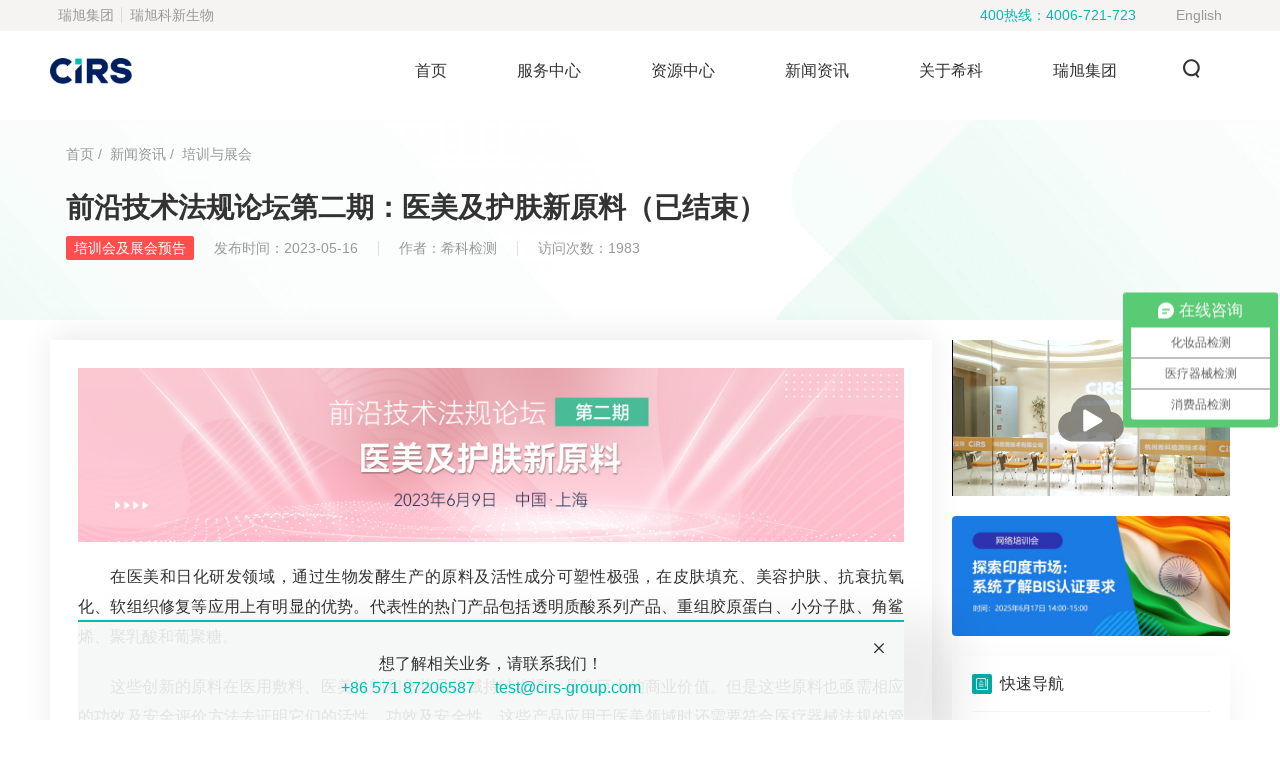

--- FILE ---
content_type: text/html; charset=utf-8
request_url: https://www.cirs-ck.com/cn/qian-yan-ji-shu-fa-gui-lun-tan-di-er-qi-yi-mei-ji-hu-fu-xin-yuan-liao?isPreview=true
body_size: 18258
content:
<!doctype html><html lang="en"><head><meta charset="utf-8"><meta http-equiv="x-ua-compatible" content="IE=edge"><meta name="viewport" content="width=device-width,initial-scale=1,minimum-scale=1,maximum-scale=1,user-scalable=no"><meta property="og:type" content="website"><meta property="og:url" content="http://www.cirs-ck.com/cn/qian-yan-ji-shu-fa-gui-lun-tan-di-er-qi-yi-mei-ji-hu-fu-xin-yuan-liao"><meta property="og:title" content="前沿技术法规论坛第二期：医美及护肤新原料（已结束）"><meta property="og:description" content="瑞旭集团(CIRS)将于6月9日上午在上海举办前沿技术法规论坛第二期：医美及护肤新原料，诚邀您参加。本次活动免费，将帮您全面了解热门医美及护肤新原料应用技术, 新的活性及功效评价方法，医美类医疗器械产品最新法规政策、NMPA注册要求以及化妆品新原料注册备案的挑战和案例分析。"><meta property="og:image" content="https://www.cirs-ck.com/files/bkhi5rv87cow/content/cover/2023/05/clkvyqonbdhc.jpeg"><title>前沿技术法规论坛第二期：医美及护肤新原料（已结束） - 培训与展会 - 希科检测 - 杭州瑞旭科技集团有限公司</title><meta name="keywords" content="医美,护肤,新原料 ,注册备案,美容护肤,法规论坛"><meta name="description" content="瑞旭集团(CIRS)将于6月9日上午在上海举办前沿技术法规论坛第二期：医美及护肤新原料，诚邀您参加。本次活动免费，将帮您全面了解热门医美及护肤新原料应用技术, 新的活性及功效评价方法，医美类医疗器械产品最新法规政策、NMPA注册要求以及化妆品新原料注册备案的挑战和案例分析。"><link rel="icon" href="/files/bkhi5rv87cow/template/assets/images/favicon.svg"><link rel="stylesheet" href="/files/bkhi5rv87cow/template/assets/styles/iconfont/iconfont.css"><link rel="stylesheet" href="/files/bkhi5rv87cow/template/assets/styles/index.css"><link rel="stylesheet" href="/files/bkhi5rv87cow/template/assets/js/swiper-bundle.min.css"><script>var _hmt=_hmt||[],hmtCodeList=['4578b48d36a9c77df9cc59555c220da8','7121712f0b1894cf3a660fc071cce66c'];(function(){var c,a,b;if(location.origin!=='https://www.cirs-ck.com')return;for(let d=0;d<hmtCodeList.length;d++)c=hmtCodeList[d],a=document.createElement("script"),a.src="https://hm.baidu.com/hm.js?"+c,b=document.getElementsByTagName("script")[0],b.parentNode.insertBefore(a,b)})(),function(){var a=document.createElement('script'),c=window.location.protocol.split(':')[0],b;c==='https'?a.src='https://zz.bdstatic.com/linksubmit/push.js':a.src='http://push.zhanzhang.baidu.com/push.js',b=document.getElementsByTagName("script")[0],b.parentNode.insertBefore(a,b)}()</script><link href="https://web.sdk.qcloud.com/player/tcplayer/release/v4.7.2/tcplayer.min.css" rel="stylesheet"><script src="https://web.sdk.qcloud.com/player/tcplayer/release/v4.7.2/libs/hls.min.1.1.6.js"></script><script src="https://web.sdk.qcloud.com/player/tcplayer/release/v4.7.2/tcplayer.v4.7.2.min.js"></script></head><body><header class="h-[1.2rem] lg:h-[120px]"><div id="header" class="fixed z-[999] left-0 top-0 right-0 bg-white"><div class="border-b border-border bg-[#f6f3f3] header-link-container"><div class="container flex flex-row items-center lg:text-sm text-[14px] text-lighter header-link-container h-[30px] justify-between"><div class="flex items-center header-left"><a href="https://www.cirs-group.com/cn/" target="_blank" class="header-left-item px-[4px] lg:px-2">瑞旭集团</a>
<a href="https://www.cirs-bio.com/" target="_blank" class="header-left-item px-[4px] lg:px-2">瑞旭科新生物</a></div><div class="flex items-center header-right"><span class="hidden mr-8 text-primary lg:inline">400热线：<a href="tel:44006-721-723">4006-721-723</a></span>
<a href="https://www.cirs-ck.com/en/" class="px-[4px] lg:px-2 header-right-item" target="_blank">English</a></div></div></div><div class="h-[1.2rem] lg:h-[80px] container flex flex-row justify-between items-center"><div><a href="/cn"><img src="/files/bkhi5rv87cow/template/assets/images/logo.png" class="h-[0.3rem] lg:h-[26px]" alt="CIRS"></a></div><div class="flex flex-row items-center"><div id="routes" class="flex-row hidden lg:flex"><div class="routes-item h-[80px] px-[35px] flex flex-row items-center relative group"><a href="/cn" class="transition-colors routes-item-label group-hover:text-primary group-hover:font-semibold">首页</a><div class="routes-item-line absolute left-1/2 bottom-5 -ml-[15px] w-[30px] border-t-2 border-primary opacity-0 transition-opacity group-hover:opacity-100"></div></div><div class="routes-item h-[80px] px-[35px] flex flex-row items-center relative group"><a class="transition-colors routes-item-label group-hover:text-primary group-hover:font-semibold">服务中心</a><div class="routes-item-line absolute left-1/2 bottom-5 -ml-[15px] w-[30px] border-t-2 border-primary opacity-0 transition-opacity group-hover:opacity-100"></div><div class="routes fixed left-1/2 top-[110px] -translate-x-1/2 container max-h-[600px] flex-row bg-white shadow-200 hidden group-hover:flex"><div class="w-[240px] text-root pt-5 overflow-y-auto" style="background:linear-gradient(135deg,#F3FCFA 0%,#FCF9F1 100%)"><div data-index="0" class="routes-label pl-16 pr-5 h-[50px] flex flex-row items-center cursor-pointer hover:text-primary hover:font-semibold">热门服务</div><div data-index="1" class="routes-label pl-16 pr-5 h-[50px] flex flex-row items-center cursor-pointer hover:text-primary hover:font-semibold">日化品</div><div data-index="2" class="routes-label pl-16 pr-5 h-[50px] flex flex-row items-center cursor-pointer hover:text-primary hover:font-semibold">消费品</div><div data-index="3" class="routes-label pl-16 pr-5 h-[50px] flex flex-row items-center cursor-pointer hover:text-primary hover:font-semibold">建筑建材</div><div data-index="4" class="routes-label pl-16 pr-5 h-[50px] flex flex-row items-center cursor-pointer hover:text-primary hover:font-semibold">食品相关</div><div data-index="5" class="routes-label pl-16 pr-5 h-[50px] flex flex-row items-center cursor-pointer hover:text-primary hover:font-semibold">医疗器械</div><div data-index="6" class="routes-label pl-16 pr-5 h-[50px] flex flex-row items-center cursor-pointer hover:text-primary hover:font-semibold">汽车及零部件</div><div data-index="7" class="routes-label pl-16 pr-5 h-[50px] flex flex-row items-center cursor-pointer hover:text-primary hover:font-semibold">化学品</div><div data-index="8" class="routes-label pl-16 pr-5 h-[50px] flex flex-row items-center cursor-pointer hover:text-primary hover:font-semibold">认证咨询</div><div data-index="9" class="routes-label pl-16 pr-5 h-[50px] flex flex-row items-center cursor-pointer hover:text-primary hover:font-semibold">欧盟电池</div><a href="/cn/services" class="pl-16 pr-5 h-[50px] text-lg flex flex-row items-center font-medium cursor-pointer">查看全部服务<i class="iconfont icon-arrow_right !text-2xl ml-2"></i></a></div><div class="relative flex-1 p-10 pb-32 space-y-5 overflow-y-auto text-sm"><div class="route-content"><a href="http://www.cirs-ck.com/cn/services/re-men-fu-wu" class="font-semibold text-primary text-root"><span>热门服务</span>
<i class="iconfont icon-youfanye !text-root ml-1"></i></a><div class="flex flex-col space-y-2"><div><div class="flex flex-row flex-wrap mt-4"><div class="w-[25%] leading-[20px] pr-4 mb-4"><a href="http://www.cirs-ck.com/cn/testing-and-technical-services-for-household-chemical-products">日化产品测试与技术服务</a></div><div class="w-[25%] leading-[20px] pr-4 mb-4"><a href="https://www.cirs-ck.com/cn/wei-sheng-wu-jian-ce">微生物检测服务</a></div><div class="w-[25%] leading-[20px] pr-4 mb-4"><a href="https://www.cirs-ck.com/cn/pfas-quan-fu-wan-ji-he-duo-fu-wan-ji-hua-he-wu-xiang-mu-ce-shi">全氟和多氟烷基类化合物( PFASs)</a></div><div class="w-[25%] leading-[20px] pr-4 mb-4"><a href="https://www.cirs-ck.com/cn/mei-guo-fda-ren-zheng">美国FDA认证咨询</a></div><div class="w-[25%] leading-[20px] pr-4 mb-4"><a href="https://www.cirs-ck.com/cn/pops">持久性有机污染物POPs 法规</a></div><div class="w-[25%] leading-[20px] pr-4 mb-4"><a href="https://www.cirs-ck.com/cn/ou-meng-svhc-gao-du-guan-zhu-wu-zhi-jian-ce">欧盟SVHC高度关注物质检测</a></div></div></div></div></div><div class="route-content"><a href="http://www.cirs-ck.com/cn/services/cosmetics-and-daily-care-products" class="font-semibold text-primary text-root"><span>日化品</span>
<i class="iconfont icon-youfanye !text-root ml-1"></i></a><div class="flex flex-col space-y-2"><div><div class="flex flex-row flex-wrap mt-4"><div class="w-[25%] leading-[20px] pr-4 mb-4"><a href="http://www.cirs-ck.com/cn/hua-zhuang-pin-chang-gui-jian-ce">化妆品常规检测</a></div><div class="w-[25%] leading-[20px] pr-4 mb-4"><a href="http://www.cirs-ck.com/cn/hua-zhuang-pin-an-quan-he-gong-xiao-ping-jia">化妆品安全和功效评价</a></div><div class="w-[25%] leading-[20px] pr-4 mb-4"><a href="http://www.cirs-ck.com/cn/hua-zhuang-pin-zhu-ce-bei-an">化妆品注册备案</a></div><div class="w-[25%] leading-[20px] pr-4 mb-4"><a href="http://www.cirs-ck.com/cn/hua-zhuang-pin-yuan-liao-deng-ji">化妆品原料登记</a></div><div class="w-[25%] leading-[20px] pr-4 mb-4"><a href="http://www.cirs-ck.com/cn/hua-zhuang-pin-shu-zi-hua-he-gui-fu-wu-ping-tai">化妆品数字化合规服务平台</a></div><div class="w-[25%] leading-[20px] pr-4 mb-4"><a href="http://www.cirs-ck.com/cn/xiao-du-chan-pin-bei-an-jian-ce">消毒产品备案检测</a></div></div></div></div></div><div class="route-content"><a href="http://www.cirs-ck.com/cn/services/consumer-goods" class="font-semibold text-primary text-root"><span>消费品</span>
<i class="iconfont icon-youfanye !text-root ml-1"></i></a><div class="flex flex-col space-y-2"><div><div class="font-semibold lg:mt-4">玩具及儿童用品检测</div><div class="flex flex-row flex-wrap mt-4"><div class="w-[25%] leading-[20px] pr-4 mb-4"><a href="http://www.cirs-ck.com/cn/er-tong-fang-zhi-pin-jian-ce">儿童纺织品检测</a></div><div class="w-[25%] leading-[20px] pr-4 mb-4"><a href="http://www.cirs-ck.com/cn/lhama-and-tra">LHAMA & TRA</a></div><div class="w-[25%] leading-[20px] pr-4 mb-4"><a href="http://www.cirs-ck.com/cn/er-tong-wan-ju-guan-yu-wei-sheng-wu-de-fa-gui-yao-qiu">儿童玩具关于微生物的法规要求</a></div><div class="w-[25%] leading-[20px] pr-4 mb-4"><a href="http://www.cirs-ck.com/cn/chong-wu-yong-pin-jian-ce-fu-wu">宠物用品检测服务</a></div><div class="w-[25%] leading-[20px] pr-4 mb-4"><a href="http://www.cirs-ck.com/cn/er-tong-yong-pin-ji-wan-ju-chan-pin-jian-ce">儿童用品及玩具产品检测</a></div><div class="w-[25%] leading-[20px] pr-4 mb-4"><a href="http://www.cirs-ck.com/cn/xue-sheng-yong-pin-ce-shi">学生用品测试</a></div><div class="w-[25%] leading-[20px] pr-4 mb-4"><a href="http://www.cirs-ck.com/cn/gpm-lv-se-chan-pin-guan-li-xi-tong">GPM绿色产品管理系统</a></div></div><div class="font-semibold lg:mt-4">电子电器产品检测</div><div class="flex flex-row flex-wrap mt-4"><div class="w-[25%] leading-[20px] pr-4 mb-4"><a href="http://www.cirs-ck.com/cn/rohs-zhi-ling">RoHS指令</a></div><div class="w-[25%] leading-[20px] pr-4 mb-4"><a href="http://www.cirs-ck.com/cn/pahs-jian-ce">PAHs多环芳烃检测</a></div><div class="w-[25%] leading-[20px] pr-4 mb-4"><a href="http://www.cirs-ck.com/cn/emc-jian-ce">EMC检测</a></div><div class="w-[25%] leading-[20px] pr-4 mb-4"><a href="http://www.cirs-ck.com/cn/lu-su-jian-ce">卤素检测</a></div><div class="w-[25%] leading-[20px] pr-4 mb-4"><a href="http://www.cirs-ck.com/cn/zhong-guo-rohs-jian-ce">中国Rohs检测</a></div><div class="w-[25%] leading-[20px] pr-4 mb-4"><a href="http://www.cirs-ck.com/cn/ou-meng-dian-chi-he-gui-fu-wu">欧盟电池合规服务</a></div><div class="w-[25%] leading-[20px] pr-4 mb-4"><a href="https://www.cirs-ck.com/cn/reach-fa-gui-fu-jian-xvii-jian-ce">REACH法规附件XVII检测</a></div><div class="w-[25%] leading-[20px] pr-4 mb-4"><a href="https://www.cirs-ck.com/cn/ou-meng-svhc-gao-du-guan-zhu-wu-zhi-jian-ce?isPreview=true">欧盟SVHC高度关注物质检测</a></div><div class="w-[25%] leading-[20px] pr-4 mb-4"><a href="http://www.cirs-ck.com/cn/gpm-lv-se-chan-pin-guan-li-xi-tong">GPM绿色产品管理系统</a></div></div><div class="font-semibold lg:mt-4">纺织品、鞋类及箱包检测</div><div class="flex flex-row flex-wrap mt-4"><div class="w-[25%] leading-[20px] pr-4 mb-4"><a href="http://www.cirs-ck.com/cn/ph-zhi-ce-ding">pH值测定</a></div><div class="w-[25%] leading-[20px] pr-4 mb-4"><a href="http://www.cirs-ck.com/cn/zhong-guo-fang-zhi-pin-yao-qiu-gb-18401-jian-ce">中国纺织品要求GB 18401检测</a></div><div class="w-[25%] leading-[20px] pr-4 mb-4"><a href="http://www.cirs-ck.com/cn/fang-zhi-pin-wu-li">纺织品物理检测</a></div><div class="w-[25%] leading-[20px] pr-4 mb-4"><a href="http://www.cirs-ck.com/cn/xiang-bao-wu-li-jian-ce">箱包物理检测</a></div><div class="w-[25%] leading-[20px] pr-4 mb-4"><a href="http://www.cirs-ck.com/cn/xie-lei-wu-li">鞋类物理检测</a></div><div class="w-[25%] leading-[20px] pr-4 mb-4"><a href="http://www.cirs-ck.com/cn/zhong-guo-er-tong-fang-zhi-pin">中国儿童纺织品检测</a></div><div class="w-[25%] leading-[20px] pr-4 mb-4"><a href="https://www.cirs-ck.com/cn/ou-meng-svhc-gao-du-guan-zhu-wu-zhi-jian-ce?isPreview=true">欧盟SVHC高度关注物质检测</a></div><div class="w-[25%] leading-[20px] pr-4 mb-4"><a href="https://www.cirs-ck.com/cn/reach-fa-gui-fu-jian-xvii-jian-ce">REACH法规附件XVII检测</a></div><div class="w-[25%] leading-[20px] pr-4 mb-4"><a href="http://www.cirs-ck.com/cn/ou-meng-sheng-tai-fang-zhi-pin-yao-qiu-oeko-jian-ce">欧盟生态纺织品要求 Oeko检测</a></div><div class="w-[25%] leading-[20px] pr-4 mb-4"><a href="http://www.cirs-ck.com/cn/jia-quan-han-liang-jian-ce">甲醛含量检测</a></div></div><div class="font-semibold lg:mt-4">橡胶塑料检测</div><div class="flex flex-row flex-wrap mt-4"><div class="w-[25%] leading-[20px] pr-4 mb-4"><a href="https://www.cirs-ck.com/cn/ou-meng-svhc-gao-du-guan-zhu-wu-zhi-jian-ce?isPreview=true">欧盟SVHC高关注物质</a></div><div class="w-[25%] leading-[20px] pr-4 mb-4"><a href="http://www.cirs-ck.com/cn/xiang-su-cai-liao-cheng-fen-fen-xi">橡塑材料成分分析</a></div><div class="w-[25%] leading-[20px] pr-4 mb-4"><a href="http://www.cirs-ck.com/cn/xiang-su-cai-liao-xing-neng-jian-ce">橡塑材料性能检测</a></div><div class="w-[25%] leading-[20px] pr-4 mb-4"><a href="http://www.cirs-ck.com/cn/kang-jun-jian-ce">抗菌检测</a></div><div class="w-[25%] leading-[20px] pr-4 mb-4"><a href="http://www.cirs-ck.com/cn/ju-he-wu-fen-zi-liang-ce-ding">聚合物分子量测定</a></div></div><div class="font-semibold lg:mt-4">杂货检测</div><div class="flex flex-row flex-wrap mt-4"><div class="w-[25%] leading-[20px] pr-4 mb-4"><a href="http://www.cirs-ck.com/cn/chan-pin-nai-jiu-xing-yan-zheng">产品耐久性验证：常见老化试验</a></div><div class="w-[25%] leading-[20px] pr-4 mb-4"><a href="http://www.cirs-ck.com/cn/yi-ci-xing-wei-sheng-yong-pin-jian-ce">一次性卫生用品检测</a></div><div class="w-[25%] leading-[20px] pr-4 mb-4"><a href="http://www.cirs-ck.com/cn/kuai-di-bao-zhuang-jian-ce">快递包装检测</a></div><div class="w-[25%] leading-[20px] pr-4 mb-4"><a href="http://www.cirs-ck.com/cn/zi-hang-che-ce-shi">自行车测试</a></div><div class="w-[25%] leading-[20px] pr-4 mb-4"><a href="http://www.cirs-ck.com/cn/zhu-bao-shi-pin-jian-ce">珠宝饰品检测</a></div><div class="w-[25%] leading-[20px] pr-4 mb-4"><a href="http://www.cirs-ck.com/cn/jian-shen-qi-cai-jian-ce">健身器材检测</a></div></div><div class="font-semibold lg:mt-4">热门服务</div><div class="flex flex-row flex-wrap mt-4"><div class="w-[25%] leading-[20px] pr-4 mb-4"><a href="http://www.cirs-ck.com/cn/ou-meng-svhc-gao-du-guan-zhu-wu-zhi-jian-ce">欧盟SVHC高度关注物质检测</a></div><div class="w-[25%] leading-[20px] pr-4 mb-4"><a href="http://www.cirs-ck.com/cn/pops">持久性有机污染物POPs 法规</a></div><div class="w-[25%] leading-[20px] pr-4 mb-4"><a href="http://www.cirs-ck.com/cn/pfas-quan-fu-wan-ji-he-duo-fu-wan-ji-hua-he-wu-xiang-mu-ce-shi">全氟和多氟烷基类化合物( PFASs)</a></div><div class="w-[25%] leading-[20px] pr-4 mb-4"><a href="http://www.cirs-ck.com/cn/lin-ben-er-jia-suan-zhi">邻苯二甲酸酯</a></div><div class="w-[25%] leading-[20px] pr-4 mb-4"><a href="http://www.cirs-ck.com/cn/reach-fa-gui-fu-jian-xvii-jian-ce">REACH法规附件XVII检测</a></div><div class="w-[25%] leading-[20px] pr-4 mb-4"><a href="http://www.cirs-ck.com/cn/fa-guo-agec-fa-gui-ping-gu-fu-wu">法国AGEC法规评估服务</a></div><div class="w-[25%] leading-[20px] pr-4 mb-4"><a href="http://www.cirs-ck.com/cn/jia-zhou-65">加州65</a></div><div class="w-[25%] leading-[20px] pr-4 mb-4"><a href="http://www.cirs-ck.com/cn/mei-guo-you-du-wu-zhi-kong-zhi-fa-an-tsca">美国有毒物质控制法案TSCA</a></div></div></div></div></div><div class="route-content"><a href="http://www.cirs-ck.com/cn/services/construction-materials" class="font-semibold text-primary text-root"><span>建筑建材</span>
<i class="iconfont icon-youfanye !text-root ml-1"></i></a><div class="flex flex-col space-y-2"><div><div class="flex flex-row flex-wrap mt-4"><div class="w-[25%] leading-[20px] pr-4 mb-4"><a href="http://www.cirs-ck.com/cn/zu-ran-jian-ce">阻燃检测</a></div><div class="w-[25%] leading-[20px] pr-4 mb-4"><a href="http://www.cirs-ck.com/cn/tu-liao-jian-ce">涂料检测</a></div><div class="w-[25%] leading-[20px] pr-4 mb-4"><a href="http://www.cirs-ck.com/cn/ban-gong-jia-yong-jia-ju-yong-pin-jian-ce">办公、家用家具用品检测</a></div><div class="w-[25%] leading-[20px] pr-4 mb-4"><a href="http://www.cirs-ck.com/cn/xiao-yuan-an-quan-jian-ce">校园安全检测</a></div><div class="w-[25%] leading-[20px] pr-4 mb-4"><a href="http://www.cirs-ck.com/cn/he-cheng-cai-liao-yun-dong-chang-di-jian-ce">合成材料运动场地检测</a></div></div></div></div></div><div class="route-content"><a href="http://www.cirs-ck.com/cn/services/food-related" class="font-semibold text-primary text-root"><span>食品相关</span>
<i class="iconfont icon-youfanye !text-root ml-1"></i></a><div class="flex flex-col space-y-2"><div><div class="flex flex-row flex-wrap mt-4"><div class="w-[25%] leading-[20px] pr-4 mb-4"><a href="http://www.cirs-ck.com/cn/ou-meng-shi-pin-jie-chu-cai-liao-jian-ce">欧盟食品接触材料检测</a></div><div class="w-[25%] leading-[20px] pr-4 mb-4"><a href="http://www.cirs-ck.com/cn/zhong-guo-gb-shi-pin-jie-chu-cai-liao-jian-ce">中国GB食品接触材料检测</a></div><div class="w-[25%] leading-[20px] pr-4 mb-4"><a href="http://www.cirs-ck.com/cn/shi-pin-du-li-xue-jian-ce">食品毒理学检测</a></div><div class="w-[25%] leading-[20px] pr-4 mb-4"><a href="http://www.cirs-ck.com/cn/qi-ta-guo-jia-shi-pin-jie-chu-cai-liao-jian-ce">其他国家食品接触材料检测</a></div><div class="w-[25%] leading-[20px] pr-4 mb-4"><a href="http://www.cirs-ck.com/cn/shi-pin-jie-chu-cai-liao-zhong-fei-you-yi-tian-jia-wu-zhi-nias">食品接触材料中非有意添加物质（NIAS）评估筛查</a></div><div class="w-[25%] leading-[20px] pr-4 mb-4"><a href="https://www.cirs-ck.com/cn/ou-meng-shi-pin-jie-chu-cai-liao-jian-ce">德国LFGB</a></div><div class="w-[25%] leading-[20px] pr-4 mb-4"><a href="http://www.cirs-ck.com/cn/mei-guo-fda-shi-pin-jie-chu-cai-liao-jian-ce">美国FDA食品接触材料检测</a></div></div></div></div></div><div class="route-content"><a href="http://www.cirs-ck.com/cn/services/medical-devices" class="font-semibold text-primary text-root"><span>医疗器械</span>
<i class="iconfont icon-youfanye !text-root ml-1"></i></a><div class="flex flex-col space-y-2"><div><div class="flex flex-row flex-wrap mt-4"><div class="w-[25%] leading-[20px] pr-4 mb-4"><a href="http://www.cirs-ck.com/cn/wei-sheng-wu-jian-ce">微生物检测服务</a></div><div class="w-[25%] leading-[20px] pr-4 mb-4"><a href="http://www.cirs-ck.com/cn/hua-xue-biao-zheng">化学表征</a></div><div class="w-[25%] leading-[20px] pr-4 mb-4"><a href="http://www.cirs-ck.com/cn/ke-li-lv-wu-an-quan-xing-ping-jia">可滤沥物研究</a></div><div class="w-[25%] leading-[20px] pr-4 mb-4"><a href="http://www.cirs-ck.com/cn/wen-ding-xing-shi-yan-fu-wu">稳定性试验服务</a></div><div class="w-[25%] leading-[20px] pr-4 mb-4"><a href="http://www.cirs-ck.com/cn/you-xiao-qi-yan-zheng">清洁、消毒、灭菌验证</a></div><div class="w-[25%] leading-[20px] pr-4 mb-4"><a href="http://www.cirs-ck.com/cn/sheng-wu-xiang-rong-xing-ce-shi">生物相容性测试</a></div><div class="w-[25%] leading-[20px] pr-4 mb-4"><a href="http://www.cirs-ck.com/cn/jie-jing-huan-jing-jian-ce">洁净区间检测</a></div><div class="w-[25%] leading-[20px] pr-4 mb-4"><a href="http://www.cirs-ck.com/cn/lin-chuang-qian-dong-wu-shi-yan">临床前动物实验</a></div><div class="w-[25%] leading-[20px] pr-4 mb-4"><a href="http://www.cirs-ck.com/cn/zhu-wen-dang-deng-ji-jian-ce">主文档登记检测</a></div><div class="w-[25%] leading-[20px] pr-4 mb-4"><a href="http://www.cirs-ck.com/cn/ou-meng-mdr-fa-gui-dui-cmr-or-edc-wu-zhi-de-yao-qiu">欧盟MDR法规对CMR/EDCs物质的要求</a></div></div></div></div></div><div class="route-content"><a href="http://www.cirs-ck.com/cn/services/automotive-and-spare-parts" class="font-semibold text-primary text-root"><span>汽车及零部件</span>
<i class="iconfont icon-youfanye !text-root ml-1"></i></a><div class="flex flex-col space-y-2"><div><div class="flex flex-row flex-wrap mt-4"><div class="w-[25%] leading-[20px] pr-4 mb-4"><a href="http://www.cirs-ck.com/cn/voc-jian-ce">汽车零部件VOC</a></div><div class="w-[25%] leading-[20px] pr-4 mb-4"><a href="http://www.cirs-ck.com/cn/mei-guo-jia-zhou-6ppd-fa-gui">美国加州6PPD法规</a></div><div class="w-[25%] leading-[20px] pr-4 mb-4"><a href="http://www.cirs-ck.com/cn/pahs-duo-huan-fang-ting">PAHs多环芳烃检测</a></div><div class="w-[25%] leading-[20px] pr-4 mb-4"><a href="http://www.cirs-ck.com/cn/gpm-lv-se-chan-pin-guan-li-xi-tong">汽车GPM有害物质管理系统</a></div><div class="w-[25%] leading-[20px] pr-4 mb-4"><a href="http://www.cirs-ck.com/cn/shi-mian-jian-ce">石棉检测</a></div><div class="w-[25%] leading-[20px] pr-4 mb-4"><a href="http://www.cirs-ck.com/cn/imds-fu-wu">IMDS服务</a></div><div class="w-[25%] leading-[20px] pr-4 mb-4"><a href="http://www.cirs-ck.com/cn/yan-wu-jian-ce">盐雾检测</a></div><div class="w-[25%] leading-[20px] pr-4 mb-4"><a href="http://www.cirs-ck.com/cn/che-yong-cai-liao-xing-neng-fen-xi">汽车ELV</a></div></div></div></div></div><div class="route-content"><a href="http://www.cirs-ck.com/cn/services/chemicals" class="font-semibold text-primary text-root"><span>化学品</span>
<i class="iconfont icon-youfanye !text-root ml-1"></i></a><div class="flex flex-col space-y-2"><div><div class="flex flex-row flex-wrap mt-4"><div class="w-[25%] leading-[20px] pr-4 mb-4"><a href="http://www.cirs-ck.com/cn/cheng-fen-fen-xi">成分分析</a></div><div class="w-[25%] leading-[20px] pr-4 mb-4"><a href="http://www.cirs-ck.com/cn/sds-or-msds-zhi-zuo">SDS/MSDS制作</a></div><div class="w-[25%] leading-[20px] pr-4 mb-4"><a href="https://www.cirs-ck.com/cn/pops?isPreview=true">有机污染物POP合规</a></div><div class="w-[25%] leading-[20px] pr-4 mb-4"><a href="http://www.cirs-ck.com/cn/cscl-ri-ben-hua-shen-fa-di-lei-te-ding-hua-xue-wu-zhi-qing-dan">CSCL《日本化审法》第Ⅰ类特定化学物质清单</a></div><div class="w-[25%] leading-[20px] pr-4 mb-4"><a href="http://www.cirs-ck.com/cn/hua-xue-pin-an-quan-biao-qian">化学品安全标签</a></div><div class="w-[25%] leading-[20px] pr-4 mb-4"><a href="http://www.cirs-ck.com/cn/ju-he-wu-wen-ding-xing-ce-shi">聚合物稳定性测试（GPC）</a></div></div></div></div></div><div class="route-content"><a href="http://www.cirs-ck.com/cn/services/ren-zheng-zi-xun" class="font-semibold text-primary text-root"><span>认证咨询</span>
<i class="iconfont icon-youfanye !text-root ml-1"></i></a><div class="flex flex-col space-y-2"><div><div class="flex flex-row flex-wrap mt-4"><div class="w-[25%] leading-[20px] pr-4 mb-4"><a href="http://www.cirs-ck.com/cn/mei-guo-fda-ren-zheng">美国FDA认证咨询</a></div><div class="w-[25%] leading-[20px] pr-4 mb-4"><a href="http://www.cirs-ck.com/cn/mei-guo-epa-ren-zheng">美国EPA认证咨询</a></div><div class="w-[25%] leading-[20px] pr-4 mb-4"><a href="http://www.cirs-ck.com/cn/yin-du-bis-ren-zheng">印度BIS认证咨询</a></div><div class="w-[25%] leading-[20px] pr-4 mb-4"><a href="http://www.cirs-ck.com/cn/han-guo-kc-ren-zheng">韩国KC认证咨询</a></div><div class="w-[25%] leading-[20px] pr-4 mb-4"><a href="http://www.cirs-ck.com/cn/han-guo-ks-ren-zheng">韩国KS认证咨询</a></div><div class="w-[25%] leading-[20px] pr-4 mb-4"><a href="http://www.cirs-ck.com/cn/epd-ren-zheng">EPD认证咨询</a></div><div class="w-[25%] leading-[20px] pr-4 mb-4"><a href="http://www.cirs-ck.com/cn/ri-ben-jis-ren-zheng">日本JIS认证咨询</a></div><div class="w-[25%] leading-[20px] pr-4 mb-4"><a href="http://www.cirs-ck.com/cn/sheng-wu-ji-chan-pin-ren-zheng">生物基产品认证（USDA、DIN CERTCO认证）</a></div><div class="w-[25%] leading-[20px] pr-4 mb-4"><a href="http://www.cirs-ck.com/cn/greenscreen-ren-zheng">GreenScreen评估与认证</a></div><div class="w-[25%] leading-[20px] pr-4 mb-4"><a href="http://www.cirs-ck.com/cn/pfas-free-ping-gu-fu-wu">PFAS-free评估服务</a></div><div class="w-[25%] leading-[20px] pr-4 mb-4"><a href="http://www.cirs-ck.com/cn/yin-du-crs-zhu-ce">印度CRS注册咨询</a></div><div class="w-[25%] leading-[20px] pr-4 mb-4"><a href="http://www.cirs-ck.com/cn/yin-du-isi-ren-zheng">印度ISI认证咨询</a></div></div></div></div></div><div class="route-content"><a href="http://www.cirs-ck.com/cn/services/ou-meng-dian-chi" class="font-semibold text-primary text-root"><span>欧盟电池</span>
<i class="iconfont icon-youfanye !text-root ml-1"></i></a><div class="flex flex-col space-y-2"><div><div class="flex flex-row flex-wrap mt-4"><div class="w-[25%] leading-[20px] pr-4 mb-4"><a href="http://www.cirs-ck.com/cn/ou-meng-dian-chi-ce-ren-zheng-fu-wu">欧盟电池CE认证服务</a></div><div class="w-[25%] leading-[20px] pr-4 mb-4"><a href="http://www.cirs-ck.com/cn/ou-meng-dian-chi-jian-ce-fu-wu">欧盟电池检测服务</a></div><div class="w-[25%] leading-[20px] pr-4 mb-4"><a href="http://www.cirs-ck.com/cn/ou-meng-dian-chi-he-gui-pei-xun">欧盟电池合规培训</a></div><div class="w-[25%] leading-[20px] pr-4 mb-4"><a href="http://www.cirs-ck.com/cn/ou-meng-dian-chi-tan-zu-ji-fu-wu">欧盟电池碳足迹服务</a></div></div></div></div></div></div></div></div><div class="routes-item h-[80px] px-[35px] flex flex-row items-center relative group"><a class="transition-colors routes-item-label group-hover:text-primary group-hover:font-semibold">资源中心</a><div class="routes-item-line absolute left-1/2 bottom-5 -ml-[15px] w-[30px] border-t-2 border-primary opacity-0 transition-opacity group-hover:opacity-100"></div><div class="absolute hidden text-sm text-center -translate-x-1/2 bg-white divide-y top-full left-1/2 divide-border shadow-200 group-hover:block"><a href="http://www.cirs-ck.com/cn/resource/downloads" target="_self" class="block leading-[60px] min-w-[150px] px-5">法规资料下载</a></div></div><div class="routes-item h-[80px] px-[35px] flex flex-row items-center relative group"><a class="transition-colors routes-item-label group-hover:text-primary group-hover:font-semibold">新闻资讯</a><div class="routes-item-line absolute left-1/2 bottom-5 -ml-[15px] w-[30px] border-t-2 border-primary opacity-0 transition-opacity group-hover:opacity-100"></div><div class="absolute hidden text-sm text-center -translate-x-1/2 bg-white divide-y top-full left-1/2 divide-border shadow-200 group-hover:block"><a href="http://www.cirs-ck.com/cn/news/company-news" target="_self" class="block leading-[60px] min-w-[150px] px-5">公司新闻</a>
<a href="http://www.cirs-ck.com/cn/news/industry-news" target="_self" class="block leading-[60px] min-w-[150px] px-5">行业新闻</a>
<a href="http://www.cirs-ck.com/cn/news/evaluation-projects-publicity" target="_self" class="block leading-[60px] min-w-[150px] px-5">评价项目公示</a>
<a href="http://www.cirs-ck.com/cn/news/events" target="_self" class="block leading-[60px] min-w-[150px] px-5">培训与展会</a></div></div><div class="routes-item h-[80px] px-[35px] flex flex-row items-center relative group"><a class="transition-colors routes-item-label group-hover:text-primary group-hover:font-semibold">关于希科</a><div class="routes-item-line absolute left-1/2 bottom-5 -ml-[15px] w-[30px] border-t-2 border-primary opacity-0 transition-opacity group-hover:opacity-100"></div><div class="absolute hidden text-sm text-center -translate-x-1/2 bg-white divide-y top-full left-1/2 divide-border shadow-200 group-hover:block"><a href="http://www.cirs-ck.com/cn/about/company-profile" target="_self" class="block leading-[60px] min-w-[150px] px-5">企业简介</a>
<a href="http://www.cirs-ck.com/cn/about/core-team" target="_self" class="block leading-[60px] min-w-[150px] px-5">专家团队</a>
<a href="http://www.cirs-ck.com/cn/about/qualifications" target="_self" class="block leading-[60px] min-w-[150px] px-5">资质与荣誉</a>
<a href="http://www.cirs-ck.com/cn/about/company-history" target="_self" class="block leading-[60px] min-w-[150px] px-5">发展历程</a>
<a href="http://www.cirs-ck.com/cn/about/responsibility" target="_self" class="block leading-[60px] min-w-[150px] px-5">企业责任</a>
<a href="http://www.cirs-ck.com/cn/about/careers" target="_self" class="block leading-[60px] min-w-[150px] px-5">加入我们</a>
<a href="http://www.cirs-ck.com/cn/about/contact-us" target="_self" class="block leading-[60px] min-w-[150px] px-5">联系我们</a></div></div><div class="routes-item h-[80px] px-[35px] flex flex-row items-center relative group"><a href="https://www.cirs-group.com/cn" class="transition-colors routes-item-label group-hover:text-primary group-hover:font-semibold">瑞旭集团</a><div class="routes-item-line absolute left-1/2 bottom-5 -ml-[15px] w-[30px] border-t-2 border-primary opacity-0 transition-opacity group-hover:opacity-100"></div></div></div><div class="flex flex-row items-center px-[0.2rem] lg:px-6 lg:space-x-5"><div class="hidden lg:block search-open w-[30px] leading-[80px] text-center"><i class="iconfont icon-search !text-lg font-bold cursor-pointer transition-colors hover:text-primary"></i></div><div class="hidden search-close w-[30px] leading-[80px] text-center"><i class="font-bold transition-colors cursor-pointer iconfont icon-close hover:text-primary"></i></div><div class="search-mobile-open flex justify-center items-center w-[0.8rem] h-[0.8rem] lg:hidden"><i class="text-[0.38rem] iconfont icon-search font-bold cursor-pointer transition-colors hover:text-primary"></i></div><div class="routes-mobile-open flex justify-center items-center w-[0.8rem] h-[0.8rem] lg:hidden"><i class="text-[0.28rem] iconfont icon-caidan font-bold cursor-pointer transition-colors hover:text-primary"></i></div></div></div></div></div></header><div id="search" class="fixed left-0 top-[120px] right-0 z-[999] min-h-[200px] bg-white hidden"><div class="container pt-12"><div class="w-[800px] flex flex-row items-center rounded-full border border-primary p-1 mx-auto"><i class="ml-5 font-semibold iconfont icon-search text-primary"></i>
<input type="text" class="flex-1 h-full mx-3 search-input" placeholder="请输入关键词">
<button class="search-btn w-[102px] h-[40px] rounded-full text-lg font-semibold primary-gradient-btn">搜 索</button></div></div></div><div id="routes-mobile" class="hidden fixed z-[1000] left-0 top-0 right-0 bottom-0 bg-white lg:!hidden"><div class="relative flex flex-col w-full h-full overflow-hidden"><div class="h-[1.2rem] container flex flex-row justify-between items-center"><a href="/cn"><img src="/files/bkhi5rv87cow/template/assets/images/logo.png" class="h-[0.3rem]" alt="CIRS"><div class="text-primary text-[0.2rem] mt-[0.04rem]">国家高新技术企业</div></a><div class="flex flex-row items-center"><div class="flex flex-row items-center px-[0.2rem]"><div class="routes-mobile-close flex justify-center items-center w-[0.8rem] h-[0.8rem]"><i class="text-[0.28rem] iconfont icon-close font-bold cursor-pointer transition-colors hover:text-primary"></i></div></div></div></div><div class="container flex-1 bg-white overflow-y-auto text-[0.26rem]" style="background:linear-gradient(323deg,#F3FCF8 0%,#FFFFFF 100%)"><div class="collapse-item"><div class="collapse-header flex flex-row justify-between items-center py-[0.3rem] text-[0.3rem] border-b border-[#EBEBEB]"><a href="http://www.cirs-ck.com/cn/services">服务中心</a>
<i class="transition-transform duration-300 iconfont icon-arrow_right"></i></div><div class="collapse-panel hidden pl-[0.45rem] divide-y divide-[#EBEBEB]"><a href="http://www.cirs-ck.com/cn/services/re-men-fu-wu" class="collapse-header flex flex-row py-[0.3rem]">热门服务</a>
<a href="http://www.cirs-ck.com/cn/services/cosmetics-and-daily-care-products" class="collapse-header flex flex-row py-[0.3rem]">日化品</a>
<a href="http://www.cirs-ck.com/cn/services/consumer-goods" class="collapse-header flex flex-row py-[0.3rem]">消费品</a>
<a href="http://www.cirs-ck.com/cn/services/construction-materials" class="collapse-header flex flex-row py-[0.3rem]">建筑建材</a>
<a href="http://www.cirs-ck.com/cn/services/food-related" class="collapse-header flex flex-row py-[0.3rem]">食品相关</a>
<a href="http://www.cirs-ck.com/cn/services/medical-devices" class="collapse-header flex flex-row py-[0.3rem]">医疗器械</a>
<a href="http://www.cirs-ck.com/cn/services/automotive-and-spare-parts" class="collapse-header flex flex-row py-[0.3rem]">汽车及零部件</a>
<a href="http://www.cirs-ck.com/cn/services/chemicals" class="collapse-header flex flex-row py-[0.3rem]">化学品</a>
<a href="http://www.cirs-ck.com/cn/services/ren-zheng-zi-xun" class="collapse-header flex flex-row py-[0.3rem]">认证咨询</a>
<a href="http://www.cirs-ck.com/cn/services/ou-meng-dian-chi" class="collapse-header flex flex-row py-[0.3rem]">欧盟电池</a></div></div><div class="collapse-item"><div class="collapse-header flex flex-row justify-between items-center py-[0.3rem] text-[0.3rem] border-b border-[#EBEBEB]"><a href>资源中心</a>
<i class="transition-transform duration-300 iconfont icon-arrow_right"></i></div><div class="collapse-panel hidden pl-[0.45rem] divide-y divide-[#EBEBEB]"><a href="http://www.cirs-ck.com/cn/resource/downloads" class="collapse-header flex flex-row py-[0.3rem]">法规资料下载</a></div></div><div class="collapse-item"><div class="collapse-header flex flex-row justify-between items-center py-[0.3rem] text-[0.3rem] border-b border-[#EBEBEB]"><a>新闻资讯</a>
<i class="transition-transform duration-300 iconfont icon-arrow_right"></i></div><div class="collapse-panel hidden pl-[0.45rem] divide-y divide-[#EBEBEB]"><a href="http://www.cirs-ck.com/cn/news/company-news" class="collapse-header flex flex-row py-[0.3rem]">公司新闻</a>
<a href="http://www.cirs-ck.com/cn/news/industry-news" class="collapse-header flex flex-row py-[0.3rem]">行业新闻</a>
<a href="http://www.cirs-ck.com/cn/news/evaluation-projects-publicity" class="collapse-header flex flex-row py-[0.3rem]">评价项目公示</a>
<a href="http://www.cirs-ck.com/cn/news/events" class="collapse-header flex flex-row py-[0.3rem]">培训与展会</a></div></div><div class="collapse-item"><div class="collapse-header flex flex-row justify-between items-center py-[0.3rem] text-[0.3rem] border-b border-[#EBEBEB]"><a>关于希科</a>
<i class="transition-transform duration-300 iconfont icon-arrow_right"></i></div><div class="collapse-panel hidden pl-[0.45rem] divide-y divide-[#EBEBEB]"><a href="http://www.cirs-ck.com/cn/about/company-profile" class="collapse-header flex flex-row py-[0.3rem]">企业简介</a>
<a href="http://www.cirs-ck.com/cn/about/core-team" class="collapse-header flex flex-row py-[0.3rem]">专家团队</a>
<a href="http://www.cirs-ck.com/cn/about/qualifications" class="collapse-header flex flex-row py-[0.3rem]">资质与荣誉</a>
<a href="http://www.cirs-ck.com/cn/about/company-history" class="collapse-header flex flex-row py-[0.3rem]">发展历程</a>
<a href="http://www.cirs-ck.com/cn/about/responsibility" class="collapse-header flex flex-row py-[0.3rem]">企业责任</a>
<a href="http://www.cirs-ck.com/cn/about/careers" class="collapse-header flex flex-row py-[0.3rem]">加入我们</a>
<a href="http://www.cirs-ck.com/cn/about/contact-us" class="collapse-header flex flex-row py-[0.3rem]">联系我们</a></div></div></div></div></div><div id="search-mobile" class="hidden fixed z-[1000] left-0 top-0 right-0 bottom-0 bg-white lg:!hidden"><div class="relative flex flex-col w-full h-full overflow-hidden"><div class="h-[1.2rem] container flex flex-row justify-between items-center"><a href="/cn"><img src="/files/bkhi5rv87cow/template/assets/images/logo.png" class="h-[0.3rem]" alt="CIRS"><div class="text-primary text-[0.2rem] mt-[0.04rem]">国家高新技术企业</div></a><div class="flex flex-row items-center"><div class="flex flex-row items-center px-[0.2rem]"><div class="search-mobile-close flex justify-center items-center w-[0.8rem] h-[0.8rem]"><i class="text-[0.28rem] iconfont icon-close font-bold cursor-pointer transition-colors hover:text-primary"></i></div></div></div></div><div class="container pt-[0.6rem]"><div class="w-full flex flex-row items-center rounded-full border border-primary p-[0.1rem] mx-auto"><i class="text-[0.3rem] iconfont icon-search text-primary font-semibold ml-[0.4rem]"></i>
<input type="text" class="search-input text-[0.28rem] flex-1 h-full mx-[0.2rem]" placeholder="请输入关键词">
<button class="search-btn w-[1.4rem] h-[0.7rem] rounded-full text-[0.3rem] font-semibold text-white bg-primary-gradient">搜 索</button></div></div></div></div><main class="pb-[0.6rem] lg:pb-24"><article itemscope itemtype="https://schema.org/NewsArticle"><div class="bg-image head-bg text-[0.2rem] lg:text-sm text-lighter"><div class="container pt-[0.4rem] pb-[0.2rem] lg:min-h-[200px] lg:pt-5 lg:pb-5 lg:px-4"><ul id="route-path" class="flex-row flex-wrap hidden space-x-4 lg:flex"><li class="relative py-1"><a href="/cn" class="text-lighter hover:text-regular">首页</a></li><li class="relative py-1"><div class="absolute -left-3">/</div><a href class="text-lighter hover:text-regular">新闻资讯</a></li><li class="relative py-1"><div class="absolute -left-3">/</div><a href="http://www.cirs-ck.com/cn/news/events" class="text-lighter hover:text-regular">培训与展会</a></li></ul><div itemprop="name" class="text-[0.4rem] leading-[0.56rem] text-regular font-semibold lg:text-[28px] lg:leading-10 lg:mt-5">前沿技术法规论坛第二期：医美及护肤新原料（已结束）</div><div class="flex flex-row flex-wrap items-center mt-[0.2rem] lg:mt-2 lg:space-x-5"><div class="flex flex-row flex-wrap items-center space-x-[0.2rem] lg:space-x-2"><a href="/cn/tag?tagId=475" target="_blank" class="py-[0.04rem] px-[0.1rem] text-[0.2rem] rounded-[0.02rem] lg:py-[2px] lg:px-2 text-white lg:text-sm lg:rounded-sm bg-tag hover:text-[#BC1212]">培训会及展会预告</a></div><span class="ml-[0.3rem] lg:ml-0">发布时间：<time itemprop="datePublished" datetime="2023-05-16T14:38:24+0800">2023-05-16</time></span><div class="hidden lg:block h-[15px] w-0 border-l border-[#DFDFDF]"></div><span class="ml-[0.3rem] lg:ml-0">作者：<span itemprop="author">希科检测</span></span><div class="hidden lg:block h-[15px] w-0 border-l border-[#DFDFDF]"></div><span class="mt-[0.3rem] lg:mt-0">访问次数：1983</span></div></div></div><div class="container lg:flex lg:flex-row lg:items-start mt-[0.55rem] lg:mt-5"><div class="relative lg:flex-1 lg:overflow-x-hidden lg:px-7 lg:pb-20 lg:shadow-100" id="addon-left"><div itemprop="articleBody" class="pt-[0.3rem] lg:pt-7 article-content"><p style="text-align:justify"><img src="/files/bjaxyplqmqyo/content/2023/05/clkrvs4af1mo.jpg" alt="医美,护肤,新原料 ,注册备案,美容护肤,法规论坛" width="900" height="189"></p><p style="text-align:justify;text-indent:2em">在医美和日化研发领域，通过生物发酵生产的原料及活性成分可塑性极强，在皮肤填充、美容护肤、抗衰抗氧化、软组织修复等应用上有明显的优势。代表性的热门产品包括透明质酸系列产品、重组胶原蛋白、小分子肽、角鲨烯、聚乳酸和葡聚糖。</p><p style="text-align:justify;text-indent:2em">这些创新的原料在医用敷料、医美针剂和化妆品领域持续渗透，具有巨大的商业价值。但是这些原料也亟需相应的功效及安全评价方法去证明它们的活性、功效及安全性。这些产品应用于医美领域时还需要符合医疗器械法规的管理要求，应用于日化领域时还面临化妆品新原料注册备案及原料安全信息报送的法规要求。</p><p style="text-align:justify;text-indent:2em"><strong>瑞旭集团(CIRS)将携手万物合成俱乐部</strong><strong style="text-indent:2em">于<span style="color:#e53333">6月9日</span>上午在上海举办前沿技术法规论坛第二期：医美及护肤新原料，诚邀您参加。本次活动<span style="color:#e53333">免费</span>，</strong><span style="text-indent:2em">将帮您全面了解热门医美及护肤新原料应用技术, 新的活性及功效评价方法，医美类医疗器械产品最新法规政策、NMPA注册要求以及化妆品新原料注册备案的挑战和案例分析。</span></p><h3 style="text-align:justify">会议话题</h3><ul><li style="text-align:justify"><span style="text-align:start">生物发酵技术在日化研发领域的应用及功效评价</span></li><li style="text-align:justify"><span style="text-align:start;text-indent:32px">生物发酵新原料质量控制及医美领域应用</span></li><li style="text-align:justify"><span style="text-align:start">医疗器械医美产品新政解读及</span><span style="text-align:start">NMPA注册要求</span></li><li style="text-align:justify"><span style="text-align:start">化妆品新原料注册备案挑战及合规案例分析</span></li></ul><h3 style="text-align:justify">会议安排</h3><p style="text-align:justify"><strong>会议时间：<span style="color:#e53333">2023年6月9日上午9点</span></strong></p><p style="text-align:justify"><strong>会议方式：</strong>线下会议</p><p style="text-align:justify"><strong>会议费用：<span style="color:#e53333">免费</span></strong></p><p style="text-align:justify"><strong>线下地址:&nbsp;<span style="color:#e53333">上海市黄浦区南京西路388号仙乐斯广场2楼荟立方浮士德厅</span></strong></p><h3 style="text-align:justify">会议议程</h3><table style="border-collapse:collapse;width:100%;border-color:#ced4d9;border-style:solid;height:736px" border="1" cellspacing="0"><tbody><tr style="height:54px"><td style="border-color:#ced4d9;border-style:solid;background-color:pink;width:15.0535%;height:54px" valign="top" width="94"><p><strong><span style="color:#fff">时间</span></strong></p></td><td style="border-color:#ced4d9;border-style:solid;background-color:pink;width:44.0777%;height:54px" valign="top" width="321"><p><strong><span style="color:#fff">话题</span></strong></p></td><td style="border-color:#ced4d9;border-style:solid;background-color:pink;width:34.3342%;height:54px" valign="top" width="170"><p><strong><span style="color:#fff">演讲嘉宾</span></strong></p></td></tr><tr style="height:54px"><td style="border-color:#ced4d9;border-style:solid;width:15.0535%;height:54px" valign="top" width="94"><p>08:30-09:00</p></td><td style="border-color:#ced4d9;border-style:solid;width:44.0777%;height:54px" valign="top" width="321"><p>签到</p></td><td style="border-color:#ced4d9;border-style:solid;width:34.3342%;height:54px" valign="top" width="170"><p>&nbsp;-</p></td></tr><tr style="height:61px"><td style="border-color:#ced4d9;border-style:solid;width:15.0535%;height:61px" valign="top" width="94"><p>09:00-09:05</p></td><td style="border-color:#ced4d9;border-style:solid;width:44.0777%;height:61px" valign="top" width="321"><p>欢迎开场</p></td><td style="border-color:#ced4d9;border-style:solid;width:34.3342%;height:61px" valign="top" width="170"><p>&nbsp;-</p></td></tr><tr><td style="border-color:#ced4d9;border-style:solid;width:15.0535%"><p>09:05-09:45</p></td><td style="border-color:#ced4d9;border-style:solid;width:44.0777%"><p>合成生物学生产化妆品原料</p></td><td style="border-color:#ced4d9;border-style:solid;width:34.3342%"><p><strong>袁其</strong><strong style="text-align:justify">朋</strong><strong>&nbsp;教授</strong></p><p>北京化工大学</p></td></tr><tr style="height:137px"><td style="border-color:#ced4d9;border-style:solid;width:15.0535%;height:137px" valign="top" width="94"><p>09:45-10:25</p></td><td style="border-color:#ced4d9;border-style:solid;width:44.0777%;height:137px" valign="top" width="321"><p>生物发酵技术在日化研发领域的应用及功效评价</p></td><td style="border-color:#ced4d9;border-style:solid;width:34.3342%;height:137px" valign="top" width="170"><p><strong>吴建新&nbsp;教授</strong></p><p>中国药科大学，杭州瑞旭科新技术负责人</p></td></tr><tr style="height:54px"><td style="border-color:#ced4d9;border-style:solid;width:15.0535%;height:54px" valign="top" width="94"><p>10:25-10:35</p></td><td style="border-color:#ced4d9;border-style:solid;width:44.0777%;height:54px" valign="top" width="321"><p>茶歇</p></td><td style="border-color:#ced4d9;border-style:solid;width:34.3342%;height:54px" valign="top" width="170"><p>&nbsp;-</p></td></tr><tr style="height:115px"><td style="border-color:#ced4d9;border-style:solid;width:15.0535%;height:115px" valign="top" width="94"><p>10:35-11:20</p></td><td style="border-color:#ced4d9;border-style:solid;width:44.0777%;height:115px" valign="top" width="321"><p>医疗器械医美产品新政解读及NMPA注册要求</p></td><td style="border-color:#ced4d9;border-style:solid;width:34.3342%;height:115px" valign="top" width="170"><p><strong>温健麟</strong></p><p>瑞旭集团医疗器械事业部总经理</p></td></tr><tr style="height:115px"><td style="border-color:#ced4d9;border-style:solid;width:15.0535%;height:115px" valign="top" width="94"><p>11:20-11:55</p></td><td style="border-color:#ced4d9;border-style:solid;width:44.0777%;height:115px" valign="top" width="321"><p>化妆品新原料注册备案挑战及合规案例分析</p></td><td style="border-color:#ced4d9;border-style:solid;width:34.3342%;height:115px" valign="top" width="170"><p><strong>王贞</strong></p><p>瑞旭集团日化事业部技术副总经理</p></td></tr><tr style="height:54px"><td style="border-color:#ced4d9;border-style:solid;width:15.0535%;height:54px" valign="top" width="94"><p>11:55-12:20</p></td><td style="border-color:#ced4d9;border-style:solid;width:44.0777%;height:54px" valign="top" width="321"><p>答疑+圆桌论坛</p></td><td style="border-color:#ced4d9;border-style:solid;width:34.3342%;height:54px" valign="top" width="170"><p>&nbsp;-</p></td></tr></tbody></table><h3 style="text-align:justify">嘉宾介绍</h3><p><strong><img src="/files/bjaxyplqmqyo/content/2023/05/cmgd5y2ghc74.png" alt="医美,护肤,新原料 ,注册备案,美容护肤,法规论坛,袁其朋" width="150" height="192"></strong></p><p class="MsoNormal" style="text-align:justify"><strong>袁其朋，北京化工大学教育部长江学者特聘教授</strong></p><p class="MsoNormal" style="text-align:justify;text-indent:2em">第十一届中国青年科技奖获得者，北京市百名领军人才。主要研究领域为合成生物学及代谢工程、高纯天然产物规模制备及活性研究。近年来承担了科技部重点研发任务、国家自然科学基金重点、面上项目、企业合作等项目。以第一或通讯作者先后发表SCI论文240余篇(他引15000余次，H因子-57)，授权PCT、中国发明专利60项。有多项成果实现工业生产，创造了良好的经济效益。以第一贡献人获国家科技进步二等奖1项，省部级科技进步特等奖1项、一等奖2项、二等奖2项等。</p><p><img src="/files/bjaxyplqmqyo/content/2023/05/clkpychmtm9s.jpg" alt="吴建新" width="150" height="175"></p><p><strong>吴建新 ，中国药科大学</strong><strong>教授</strong><strong>，博士生导师</strong></p><p class="MsoNormal" style="text-indent:2em;text-align:justify">杭州瑞旭科新生物技术有限公司技术负责人。吴教授一直从事功能性和天然来源化妆品（护肤和彩妆）的基础配方研究，活性成分研究和高质量终端产品的开发研究。曾任宝洁(P&G)日本研发中心任高级科学家，从事SK-II，Gucci等奢侈化妆品和功能化妆品的设计，处方开发，工艺放大和生产等。</p><p><img src="/files/bjaxyplqmqyo/content/2023/05/clkrloonrcow.png" alt width="150" height="188"></p><p><strong>温健麟，</strong>资深医疗器械政策研究专家</p><p class="MsoNormal" style="text-align:justify;text-indent:2em">现任北京西尔思科技有限公司总经理，兼任瑞旭集团医疗器械事业部总经理，医疗器械项目评审专家，对医疗器械行业的政策长期跟踪与研究，受邀在国内高校、行业协会以及欧洲、韩国等地做过多场医疗器械行业政策报告，对医疗器械行业监管政策和应对策略有透彻的研究、深入的了解。2013年起带领医疗器械注册、体系和临床试验服务团队为国内外医疗器械企业每年完成近200个项目工作，开发医疗器械全生命周期合规服务解决方案。</p><p><img src="/files/bkhi5rv87cow/content/2022/11/c4eyh5np49vk.jpg" alt="王贞" width="150" height="180"></p><p><strong>王贞， 瑞旭集团日化事业部技术副总经理</strong></p><p style="text-align:justify;text-indent:2em">中国毒理学会认证毒理学家。在日化领域拥有十年的化妆品产品及新原料注册备案经验。带领技术团队为国内外化妆品企业完成上万余款来自欧美日韩等国的进口及国产化妆品的注册和备案。且为化妆品原料企业在新规下获得多个化妆品新原料备案号。熟悉中国、欧盟、美国、日本、韩国等地区的化妆品法规。曾多次担任演讲嘉宾参加国内外化妆品技术研讨会。</p><h3 style="text-align:justify">主办方&nbsp;</h3><ul><li style="text-align:justify">杭州瑞旭科技集团有限公司</li><li style="text-align:justify">万物合成俱乐部（BIOSYN）</li></ul><h3 style="text-align:justify">协办方</h3><ul><li style="text-align:justify">杭州希科检测技术有限公司</li><li style="text-align:justify">杭州瑞旭科新生物技术有限公司</li></ul><h3 style="text-align:justify">报名方式</h3><p style="text-align:justify;text-indent:2em">扫描或长按以下二维码，<strong><span style="color:#e53333">免费</span></strong>在线注册。<span style="color:#e53333">线下限额70人，每家单位名额不超过2人。名额非常有限，报名从速。</span></p><p style="text-align:justify"><img src="/files/bjaxyplqmqyo/content/2023/05/clknd6m2bcw0.png" alt width="200" height="200"></p><p style="text-align:justify"><strong>联系方式：</strong></p><ul><li style="text-align:justify">杭州：郭女士 188 5812 1049</li><li style="text-align:justify">上海：豆女士 137 3825 8923</li></ul><h3 style="text-align:justify">关于我们</h3><p style="text-align:justify;text-indent:2em"><a href="https://www.cirs-group.com/cn/about/team"><strong>瑞旭集团(CIRS)</strong></a>是一家全球专业的产品安全管理服务机构，成立于2007年，总部位于杭州，在爱尔兰、美国、英国、韩国、上海、北京、南京等地拥有分支机构, 专业为化工、化妆品、食品、医疗器械、消毒品、农化和消费品企业，科研机构及行业协会提供从合规咨询、实验室检测、创新研发，到数据服务的一站式合规解决方案，帮助企业实现产品合规，快速获得市场准入,&nbsp;提升全球竞争力。</p><p style="text-indent:2em;text-align:justify"><a href="https://www.cirs-group.com/cn/md/guan-yu-wo-men"><strong>瑞旭集团医疗器械事业部</strong></a>是瑞旭集团旗下专业的医疗器械技术服务平台，依托专业的材料实验室、动物实验室及研发、检测、注册、临床技术团队，为国内外医疗器械研发生产企业提供研发生产、检验检测、临床评价、临床试验、质量体系、注册申报、技术培训等全产业一体化解决方案，帮助企业推动创新医疗器械安全有效，并快速合规获得市场准入。北京西尔思科技有限公司是瑞旭集团的全资子公司，公司位于北京大成广场（国家药监局受理中心位同一栋楼），专业为第III类医疗器械、进口医疗器械提供临床试验、临床评价、注册申报等服务。</p><p style="text-align:justify;text-indent:2em"><a href="https://www.cirs-group.com/cn/cosmetics/guan-yu-wo-men"><strong>瑞旭集团日化事业部</strong></a>一直为国内外化妆品、牙膏、消毒产品、洗涤剂等日化产品及原料企业提供一站式产品合规咨询服务。团队具有多名中国毒理学会认证毒理学家，90%以上获得化学、食品科学、环境工程、生物等领域硕士学位。其中来自欧、美、日、韩国际留学生负责国际市场及项目管理工作。至今，团队已为国内外化妆品企业的上万件产品成功获得注册备案，且为化妆品原料企业在新规下获得多个化妆品新原料备案号。</p><p style="text-align:justify;text-indent:2em"><a href="https://www.cirs-ck.com/cn"><strong>杭州希科检测技术有限公司</strong></a>是国际第三方检测机构，为瑞旭集团专注于检验检测事业的全资子公司，属国家高新技术企业。希科检测以&ldquo;助力企业产品合规，提升健康生活品质&rdquo;为使命，专业开展产品检测服务，帮助客户确认产品信息、质量及安全，提升品牌竞争力，为健康生活传递信任。希科检测化妆品实验室拥有资质认定CMA资质和中国合格评定国家认可委员会CNAS资质，并被列为国家药品监督管理局NMPA化妆品认可实验室。化妆品实验室设备齐全，拥有理化实验室、微生物实验室，毒理实验室、人体功效评价实验室。实验室技术能力优秀，在多次国内及国际能力验证中均取得满意结果，并不断在相关专利领域获得突破，同时还与多家国家级实验室拥有密切合作和深度技术交流。</p><p style="text-align:justify;text-indent:2em"><a href="https://www.cirs-bio.com/"><strong>杭州瑞旭科新生物技术有限公司</strong></a>为杭州希科检测技术有限公司与吴建新教授在2022年合资成立，专业为日化品及日化原料企业提供原料及化妆品功效与宣称的科学支持，包括原料及化妆品功效的体外评价及评价方法研究，原料改良及研发咨询服务等。</p></div><div class="flex flex-col space-y-[0.2rem] mt-[1rem] text-[0.24rem] lg:text-root lg:space-y-3 lg:mt-10"><div class="flex-1 w-full truncate">上一篇：<a href="http://www.cirs-ck.com/cn/quan-fu-he-duo-fu-wan-ji-hua-he-wu-pfas-quan-qiu-guan-kong-fa-gui-yan-tao-hui">线上直播：全氟和多氟烷基化合物(PFAS)全球管控法规研讨会 （已结束 视频可回放）</a></div><div class="flex-1 w-full truncate">下一篇：<a href="http://www.cirs-ck.com/cn/di-81-jie-zhong-guo-jiao-yu-zhuang-bei-zhan-shi-hui-ji-jiang-kai-mu">希科检测参加第81届中国教育装备展示会圆满归来！</a></div></div><script>console.log("etg7uuv9zcow"),console.log({ID:1470,No:"etg7uuv9zcow",SiteNo:"bkhi5rv87cow",PNo:"bkhnv2kkay9s",Route:",bkhnv2kkay9s,etg7uuv9zcow",Title:"联系我们新闻页",DirName:"lian-xi-wo-men-xin-wen-ye",FullPath:"/about/lian-xi-wo-men-xin-wen-ye",Brief:"",Remark:"",Cover:"",Link:"",LinkBlank:!1,SeoKeywords:"",SeoDescription:"",Intro:"",IndexTpl:"",DetailTpl:"",SortKey:100,CanSearch:!1,ModelNo:"etg7yzv0g6bk",Status:2,CreatedAt:"2025-07-30 10:15:01",UpdatedAt:"2025-07-30 10:17:58",DeletedAt:null,SiteData:[{ID:60989,No:"etg86kmcary8",SiteNo:"bkhi5rv87cow",CategoryNo:"etg7uuv9zcow",RefererNo:"",Type:1,Title:"想了解相关业务，请联系我们！",SubTitle:"",PageName:"lian-xi-wo-men",Brief:"想了解相关业务，请联系我们！",Link:"",LinkBlank:!1,ExtData:{email:"test@cirs-group.com",tel:"+86 571 87206587",tel1:"",tel2:""},SeoKeywords:"想了解相关业务，请联系我们！",SeoDescription:"",Cover:"",Author:"",Source:"",ShowTime:"2025-07-30 10:18:03",TopRank:0,Recommend:!1,Views:0,Status:3,CreatedBy:"cb9ixtr3qfi8",CreatedAt:"2025-07-30 10:18:40",AuditedBy:"",AuditedAt:null,UpdatedBy:"b4uibrdy1a80",UpdatedAt:"2025-07-30 15:24:54",DeletedBy:"",DeletedAt:null,OldId:0,ImportTag:"",Industry:"",SiteDir:"",CategoryDir:"/about/lian-xi-wo-men-xin-wen-ye",Url:"",Href:"http://www.cirs-ck.com/cn/lian-xi-wo-men",Html:"",Text:"",Tags:[],Before:null,After:null}],Href:"",SiteDir:"",Domain:"www.cirs-ck.com/cn"})</script><div class="z-10 hidden js-contact-panel lg:block"><div class="w-full border-t-2 contact-panel-fixed border-primary"><div class="p-5 bg-[#f6f7f7]/90"><div class="flex justify-end cursor-pointer add-close-icon"><i class="text-[0.6rem] iconfont icon-close font-bold cursor-pointer transition-colors hover:text-primary"></i></div><div class="-mt-1 text-center addon-header"><span>想了解相关业务，请联系我们！</span></div><div class="flex items-center justify-center text-primary"><div class="mr-3 contact-content-line"><div class="item-content">+86 571 87206587</div></div><div class="ml-2 contact-content-line"><a href="mailto:test@cirs-group.com" class="item-content">test@cirs-group.com</a></div></div></div></div></div><script src="/files/bkhi5rv87cow/template/assets/js/jquery3.6.0.min.js"></script><script src="/files/bkhi5rv87cow/template/assets/js/swiper-bundle.min.js"></script><script src="/files/bkhi5rv87cow/template/assets/js/common.js"></script><script>$(document).ready(function(){window.addEventListener('scroll',a,!1);var b=$('#addon-left')[0].offsetWidth-28-28;$('#addon-left').css('padding-bottom','10rem'),$('.js-contact-panel').css('width',b+'px'),a(),$('.add-close-icon').on('click',function(){$('.contact-panel-fixed').hide(),$('#addon-left').css('padding-bottom','5rem')});function a(){var a,b,c;const d=document.documentElement.scrollTop||window.pageYOffset||document.body.scrollTop;a=$(window).height(),b=$(document).height(),c=$(window).scrollTop(),b-(c+a)<600?$('.js-contact-panel').css({position:'absolute','margin-top':'20px','box-shadow':'none',right:'unset',left:'unset',bottom:'unset'}):$('.js-contact-panel').css({position:'fixed',margin:'unset',bottom:'0','box-shadow':'3rem 0.67rem 3rem 0.67rem rgba(0, 0, 0, 0.08)'})}})</script></div><div class="hidden lg:block w-[278px] space-y-5 lg:ml-5"><video id="player-container-id" preload="auto" width="278" height="156" playsinline webkit-playsinline x5-playsinline></video><div id="panel_ads" class="swiper block h-[120px]"><div class="swiper-wrapper"><a href="https://www.cirs-group.com/cn/chemicals/tan-suo-yin-du-shi-chang-xi-tong-le-jie-bis-ren-zheng-yao-qiu" target="_blank" class="swiper-slide bg-image rounded overflow-hidden" style="background-image:url(/files/bkhi5rv87cow/content/cover/2025/05/emq9cujnyhhc.jpeg)"></a><a href="https://www.cirs-ck.com/cn/about/contact-us" target="_self" class="swiper-slide bg-image rounded overflow-hidden" style="background-image:url(/files/bkhi5rv87cow/content/cover/2022/05/bmdz5wp5ueww.png)"></a></div></div><div class="px-5 pb-7 rounded shadow-200"><div class="h-[56px] flex flex-row justify-between items-center border-b border-border"><div class="flex flex-row items-center"><img src="/files/bkhi5rv87cow/template/assets/images/icon-events.svg" class="w-5 mr-2">快速导航</div></div><div class="grid grid-cols-2 gap-[10px] mt-5"><a href="https://www.cirs-ck.com/cn/hua-zhuang-pin-yuan-liao-deng-ji" target="_self" class="relative h-[52px] rounded-sm bg-[#EAF0FF] flex flex-row justify-center items-center overflow-hidden group transition-all duration-500 hover:shadow-200 hover:-translate-y-[2px] hover:translate-x-[2px]"><div class="relative z-10 text-[#667393] text-sm">化妆品原料登记</div><div class="absolute z-0 left-[64px] top-[25px] w-[60px] h-[60px] bg-[#DDE7FF] rounded-full transition-transform duration-500 group-hover:scale-[5]"></div></a><a href="https://www.cirs-ck.com/cn/services/medical-devices" target="_self" class="relative h-[52px] rounded-sm bg-[#EBF4FF] flex flex-row justify-center items-center overflow-hidden group transition-all duration-500 hover:shadow-200 hover:-translate-y-[2px] hover:translate-x-[2px]"><div class="relative z-10 text-[#7193BF] text-sm">医疗器械</div><div class="absolute z-0 left-[64px] top-[25px] w-[60px] h-[60px] bg-[#D4E7FF] rounded-full transition-transform duration-500 group-hover:scale-[5]"></div></a><a href="https://www.cirs-ck.com/cn/xiao-yuan-an-quan-jian-ce" target="_self" class="relative h-[52px] rounded-sm bg-[#FFF1DC] flex flex-row justify-center items-center overflow-hidden group transition-all duration-500 hover:shadow-200 hover:-translate-y-[2px] hover:translate-x-[2px]"><div class="relative z-10 text-[#BB9050] text-sm">校园安全检测</div><div class="absolute z-0 left-[64px] top-[25px] w-[60px] h-[60px] bg-[#FFE7C4] rounded-full transition-transform duration-500 group-hover:scale-[5]"></div></a><a href="https://www.cirs-ck.com/cn/reach-fa-gui-fu-jian-xvii-jian-ce" target="_self" class="relative h-[52px] rounded-sm bg-[#EDF9FA] flex flex-row justify-center items-center overflow-hidden group transition-all duration-500 hover:shadow-200 hover:-translate-y-[2px] hover:translate-x-[2px]"><div class="relative z-10 text-primary text-sm">REACH法规</div><div class="absolute z-0 left-[64px] top-[25px] w-[60px] h-[60px] bg-[#DAF1F3] rounded-full transition-transform duration-500 group-hover:scale-[5]"></div></a></div></div><div class="px-5 pb-7 rounded shadow-200"><div class="h-[56px] flex flex-row justify-between items-center border-b border-border"><div class="flex flex-row items-center"><img src="/files/bkhi5rv87cow/template/assets/images/icon-followUs.svg" class="w-5 mr-2" alt="关注我们">关注我们</div></div><div class="flex flex-col items-center text-sm mt-4"><img src="/files/bkhi5rv87cow/template/assets/images/wechat-qrcode.jpg" class="w-[182px]" alt="微信公众号二维码"><div class="mt-1">关注希科检测(公众号)</div><div class="text-lighter mt-1">扫码二维码关注希科检测<br>让小编成为您的贴身顾问</div></div></div></div></div></article></main><footer class="bg-secondary"><div class="container lg:flex lg:flex-row lg:justify-between pt-[0.92rem] lg:pt-20 lg:pb-16 text-[0.24rem] lg:text-sm text-white/50"><div class="flex flex-col items-start pb-[0.7rem] border-b border-dashed border-[#D7D7D7]/20 lg:border-none"><div class="hidden lg:block"><img class="h-8" src="/files/bkhi5rv87cow/template/assets/images/logo_white.png"></div><div class="lg:hidden text-[0.3rem] leading-none font-semibold text-white lg:text-root lg:font-normal lg:text-white/50 lg:leading-5 lg:mt-5">希科检测</div><div class="mt-[0.2rem] lg:mt-5">地址：杭州市滨江区滨安路1180号华业高科技产业园2号楼4层（西侧）</div><div class="mt-[0.2rem] flex flex-col lg:flex-row lg:items-center lg:mt-2"><a href="tel:4006-721-723" class="transition-colors hover:text-white">希科检测热线：4006-721-723</a><div class="mt-[0.2rem] lg:mt-0 lg:ml-7">传真：0571-89900719</div></div><a href="mailto:test@cirs-group.com" class="mt-[0.2rem] lg:mt-2 transition-colors hover:text-white">Email：test@cirs-group.com</a><div class="flex flex-row items-center mt-[0.4rem] lg:mt-9"><div class="w-[1.8rem] h-[1.8rem] lg:w-[100px] lg:h-[100px] rounded-[0.04rem] bg-white p-[0.04rem] overflow-hidden"><img class="w-full" src="/files/bkhi5rv87cow/template/assets/images/wechat-qrcode.jpg"></div></div></div><div class="py-[0.4rem] space-y-[0.5rem] lg:py-0 lg:space-y-0 lg:flex lg:flex-row lg:items-start"><div class="flex flex-col"><div class="text-white font-medium mb-[0.2rem] lg:font-normal lg:mb-5">服务中心</div><div class="flex flex-row flex-wrap lg:flex-col lg:space-y-3 lg:mr-0"><a href="http://www.cirs-ck.com/cn/services/re-men-fu-wu" class="mb-[0.2rem] mr-[0.5rem] lg:mb-0 lg:mr-0 transition-colors hover:text-white">热门服务</a>
<a href="http://www.cirs-ck.com/cn/services/cosmetics-and-daily-care-products" class="mb-[0.2rem] mr-[0.5rem] lg:mb-0 lg:mr-0 transition-colors hover:text-white">日化品</a>
<a href="http://www.cirs-ck.com/cn/services/consumer-goods" class="mb-[0.2rem] mr-[0.5rem] lg:mb-0 lg:mr-0 transition-colors hover:text-white">消费品</a>
<a href="http://www.cirs-ck.com/cn/services/construction-materials" class="mb-[0.2rem] mr-[0.5rem] lg:mb-0 lg:mr-0 transition-colors hover:text-white">建筑建材</a>
<a href="http://www.cirs-ck.com/cn/services/food-related" class="mb-[0.2rem] mr-[0.5rem] lg:mb-0 lg:mr-0 transition-colors hover:text-white">食品相关</a>
<a href="http://www.cirs-ck.com/cn/services/medical-devices" class="mb-[0.2rem] mr-[0.5rem] lg:mb-0 lg:mr-0 transition-colors hover:text-white">医疗器械</a>
<a href="http://www.cirs-ck.com/cn/services/automotive-and-spare-parts" class="mb-[0.2rem] mr-[0.5rem] lg:mb-0 lg:mr-0 transition-colors hover:text-white">汽车及零部件</a>
<a href="http://www.cirs-ck.com/cn/services/chemicals" class="mb-[0.2rem] mr-[0.5rem] lg:mb-0 lg:mr-0 transition-colors hover:text-white">化学品</a>
<a href="http://www.cirs-ck.com/cn/services/ren-zheng-zi-xun" class="mb-[0.2rem] mr-[0.5rem] lg:mb-0 lg:mr-0 transition-colors hover:text-white">认证咨询</a>
<a href="http://www.cirs-ck.com/cn/services/ou-meng-dian-chi" class="mb-[0.2rem] mr-[0.5rem] lg:mb-0 lg:mr-0 transition-colors hover:text-white">欧盟电池</a></div></div><div class="flex flex-col lg:ml-24"><div class="text-white font-medium mb-[0.2rem] lg:font-normal lg:mb-5">新闻资讯</div><div class="flex flex-row flex-wrap lg:flex-col lg:space-y-3 lg:mr-0"><a href="http://www.cirs-ck.com/cn/news/company-news" class="mb-[0.2rem] mr-[0.5rem] lg:mb-0 lg:mr-0 transition-colors hover:text-white">公司新闻</a>
<a href="http://www.cirs-ck.com/cn/news/industry-news" class="mb-[0.2rem] mr-[0.5rem] lg:mb-0 lg:mr-0 transition-colors hover:text-white">行业新闻</a>
<a href="http://www.cirs-ck.com/cn/news/evaluation-projects-publicity" class="mb-[0.2rem] mr-[0.5rem] lg:mb-0 lg:mr-0 transition-colors hover:text-white">评价项目公示</a>
<a href="http://www.cirs-ck.com/cn/news/events" class="mb-[0.2rem] mr-[0.5rem] lg:mb-0 lg:mr-0 transition-colors hover:text-white">培训与展会</a></div></div><div class="flex flex-col lg:ml-24"><div class="text-white font-medium mb-[0.2rem] lg:font-normal lg:mb-5">资源中心</div><div class="flex flex-row flex-wrap lg:flex-col lg:space-y-3 lg:mr-0"><a href="http://www.cirs-ck.com/cn/resource/downloads" class="mb-[0.2rem] mr-[0.5rem] lg:mb-0 lg:mr-0 transition-colors hover:text-white">法规资料下载</a></div></div><div class="flex flex-col lg:ml-24"><div class="text-white font-medium mb-[0.2rem] lg:font-normal lg:mb-5">关于希科</div><div class="flex flex-row flex-wrap lg:flex-col lg:space-y-3 lg:mr-0"><a href="http://www.cirs-ck.com/cn/about/company-profile" class="mb-[0.2rem] mr-[0.5rem] lg:mb-0 lg:mr-0 transition-colors hover:text-white">企业简介</a>
<a href="http://www.cirs-ck.com/cn/about/core-team" class="mb-[0.2rem] mr-[0.5rem] lg:mb-0 lg:mr-0 transition-colors hover:text-white">专家团队</a>
<a href="http://www.cirs-ck.com/cn/about/qualifications" class="mb-[0.2rem] mr-[0.5rem] lg:mb-0 lg:mr-0 transition-colors hover:text-white">资质与荣誉</a>
<a href="http://www.cirs-ck.com/cn/about/company-history" class="mb-[0.2rem] mr-[0.5rem] lg:mb-0 lg:mr-0 transition-colors hover:text-white">发展历程</a>
<a href="http://www.cirs-ck.com/cn/about/responsibility" class="mb-[0.2rem] mr-[0.5rem] lg:mb-0 lg:mr-0 transition-colors hover:text-white">企业责任</a>
<a href="http://www.cirs-ck.com/cn/about/careers" class="mb-[0.2rem] mr-[0.5rem] lg:mb-0 lg:mr-0 transition-colors hover:text-white">加入我们</a>
<a href="http://www.cirs-ck.com/cn/about/contact-us" class="mb-[0.2rem] mr-[0.5rem] lg:mb-0 lg:mr-0 transition-colors hover:text-white">联系我们</a></div></div></div></div><div class="bg-[#001A52]"><div class="container min-h-[0.78rem] py-[0.2rem] text-[0.18rem] text-white/30 lg:min-h-[40px] lg:py-0 lg:text-sm flex flex-col space-y-[0.2rem] lg:space-y-0 lg:flex-row lg:justify-center lg:items-center"><div>Copyright &copy; <span id="copyrightYear">2021</span> 杭州瑞旭科技集团有限公司</div><a href="http://beian.miit.gov.cn/" target="_blank" class="lg:ml-8">浙ICP备07030637号-1</a></div></div><div class="hidden lg:block h-[12px] bg-gradient-to-r from-[#0a2e6c] to-[#85c7d5]"><div class="container h-full bg-center bg-no-repeat footer_bg_line"></div></div></footer><div class="hidden fixed z-[999] right-5 top-1/3"><div class="divide-y divide-white bg-primary"><div class="relative w-[68px] h-[68px] flex flex-col justify-center items-center text-white cursor-pointer group transition-colors hover:bg-[#00A49D]"><i class="iconfont icon-call !text-xl"></i><div class="mt-1 text-xs font-medium">服务热线</div><div class="absolute top-0 hidden pr-3 right-full group-hover:block"><div class="relative z-10 w-[180px] min-h-[68px] py-2 px-4 flex flex-col justify-between text-xs text-primary bg-white shadow-100"><div class="text-xs">希科服务热线</div><div class="mt-2 text-lg font-medium">4006-721-723</div></div><i class="absolute z-20 top-[34px] right-1 -translate-y-1/2 text-white iconfont icon-arrow-right-filling"></i></div></div><a href="https://p.qiao.baidu.com/cps/chat?siteId=18379067&userId=6913254&siteToken=7121712f0b1894cf3a660fc071cce66c" target="_blank" class="relative w-[68px] h-[68px] flex flex-col justify-center items-center text-white cursor-pointer transition-colors hover:bg-[#00A49D] hover:text-white"><i class="iconfont icon-service !text-xl"></i><div class="mt-1 text-xs font-medium">业务咨询</div></a><div class="relative w-[68px] h-[68px] flex flex-col justify-center items-center text-white cursor-pointer group transition-colors hover:bg-[#00A49D]"><i class="iconfont icon-weixin !text-xl"></i><div class="mt-1 text-xs font-medium">微信公众号</div><div class="absolute top-0 hidden pr-3 right-full group-hover:block"><div class="relative z-10 w-[180px] min-h-[68px] py-6 px-4 text-xs text-center text-regular bg-white shadow-100"><div class="flex flex-col items-center justify-center"><img class="w-full" src="/files/bkhi5rv87cow/template/assets/images/wechat-qrcode.jpg"><div class="mt-1 text-primary">希科检测</div></div><div class="mt-3">扫码二维码关注希科检测</div><div>让小编成为您的贴身顾问</div></div><i class="absolute z-20 top-[34px] right-1 -translate-y-1/2 text-white iconfont icon-arrow-right-filling"></i></div></div></div><div class="invisible return_top w-[68px] h-[68px] flex flex-col justify-center items-center text-lighter bg-white cursor-pointer mt-2 shadow-100 transition-colors hover:text-primary"><i class="iconfont icon-youfanye !text-2xl -rotate-90"></i></div></div><div class="lg:hidden fixed z-[999] right-[0.4rem] bottom-[0.4rem]"><a href="tel:4006-721-723" class="w-[0.68rem] h-[0.68rem] flex flex-row justify-center items-center text-primary bg-white shadow-100"><i class="iconfont icon-call !text-[0.3rem]"></i></a><div class="invisible return_top w-[0.68rem] h-[0.68rem] flex flex-col justify-center items-center text-primary bg-white cursor-pointer mt-[0.2rem] shadow-100 transition-colors hover:text-primary"><i class="iconfont icon-youfanye !text-[0.4rem] font-bold -rotate-90"></i></div></div></body><script src="/files/bkhi5rv87cow/template/assets/js/jquery3.6.0.min.js"></script><script src="/files/bkhi5rv87cow/template/assets/js/swiper-bundle.min.js"></script><script src="/files/bkhi5rv87cow/template/assets/js/common.js"></script><script>$('.article-content').find('table').wrap('<div class="table-box"></div>');var player=TCPlayer("player-container-id",{fileID:"3270835011631095084",appID:"1302754659",psign:"eyJhbGciOiJIUzI1NiIsInR5cCI6IkpXVCJ9.[base64].-GLf84_MYCLt6sDj_0TEcli300d4KwaS1lVCPeZleoI",autoplay:!1,preload:!1,hlsConfig:{autoStartLoad:!1},controlBar:{playbackRateMenuButton:!1}})</script></html>

--- FILE ---
content_type: text/css
request_url: https://www.cirs-ck.com/files/bkhi5rv87cow/template/assets/styles/iconfont/iconfont.css
body_size: 451
content:
@font-face {
  font-family: "iconfont"; /* Project id 3337989 */
  src: url('./iconfont.woff2?t=1656989847779') format('woff2'),
       url('./iconfont.woff?t=1656989847779') format('woff'),
       url('./iconfont.ttf?t=1656989847779') format('truetype');
}

.iconfont {
  font-family: "iconfont" !important;
  font-size: 16px;
  font-style: normal;
  -webkit-font-smoothing: antialiased;
  -moz-osx-font-smoothing: grayscale;
}

.icon-cn:before {
  content: "\e644";
}

.icon-en:before {
  content: "\e643";
}

.icon-jinggao:before {
  content: "\e600";
}

.icon-cuo:before {
  content: "\e60b";
}

.icon-dui:before {
  content: "\e68b";
}

.icon-user:before {
  content: "\e841";
}

.icon-service:before {
  content: "\e641";
}

.icon-qq:before {
  content: "\e642";
}

.icon-arrow_right_double-dotted:before {
  content: "\e63f";
}

.icon-arrow_bottom-dotted:before {
  content: "\e63e";
}

.icon-arrow_right-dotted-copy:before {
  content: "\e824";
}

.icon-clear:before {
  content: "\e63d";
}

.icon-link:before {
  content: "\e823";
}

.icon-email-filling:before {
  content: "\e63b";
}

.icon-arrow_right:before {
  content: "\e743";
}

.icon-arrow_left:before {
  content: "\e744";
}

.icon-check:before {
  content: "\e677";
}

.icon-caidan:before {
  content: "\e638";
}

.icon-youfanye:before {
  content: "\e60f";
}

.icon-zuofanye:before {
  content: "\e610";
}

.icon-shenglve:before {
  content: "\e603";
}

.icon-call:before {
  content: "\e637";
}

.icon-email:before {
  content: "\e630";
}

.icon-linkedin:before {
  content: "\e631";
}

.icon-diqiu:before {
  content: "\e632";
}

.icon-close:before {
  content: "\e633";
}

.icon-weixin:before {
  content: "\e634";
}

.icon-arrow-right-filling:before {
  content: "\e688";
}

.icon-backtop:before {
  content: "\e62f";
}

.icon-search:before {
  content: "\e62e";
}



--- FILE ---
content_type: text/css
request_url: https://www.cirs-ck.com/files/bkhi5rv87cow/template/assets/styles/index.css
body_size: 21035
content:
/*
! tailwindcss v3.2.4 | MIT License | https://tailwindcss.com
*/

/*
1. Prevent padding and border from affecting element width. (https://github.com/mozdevs/cssremedy/issues/4)
2. Allow adding a border to an element by just adding a border-width. (https://github.com/tailwindcss/tailwindcss/pull/116)
*/

*,
::before,
::after {
  box-sizing: border-box;
  /* 1 */
  border-width: 0;
  /* 2 */
  border-style: solid;
  /* 2 */
  border-color: #e5e7eb;
  /* 2 */
}

::before,
::after {
  --tw-content: '';
}

/*
1. Use a consistent sensible line-height in all browsers.
2. Prevent adjustments of font size after orientation changes in iOS.
3. Use a more readable tab size.
4. Use the user's configured `sans` font-family by default.
5. Use the user's configured `sans` font-feature-settings by default.
*/

html {
  line-height: 1.5;
  /* 1 */
  -webkit-text-size-adjust: 100%;
  /* 2 */
  -moz-tab-size: 4;
  /* 3 */
  -o-tab-size: 4;
     tab-size: 4;
  /* 3 */
  font-family: ui-sans-serif, system-ui, -apple-system, BlinkMacSystemFont, "Segoe UI", Roboto, "Helvetica Neue", Arial, "Noto Sans", sans-serif, "Apple Color Emoji", "Segoe UI Emoji", "Segoe UI Symbol", "Noto Color Emoji";
  /* 4 */
  font-feature-settings: normal;
  /* 5 */
}

/*
1. Remove the margin in all browsers.
2. Inherit line-height from `html` so users can set them as a class directly on the `html` element.
*/

body {
  margin: 0;
  /* 1 */
  line-height: inherit;
  /* 2 */
}

/*
1. Add the correct height in Firefox.
2. Correct the inheritance of border color in Firefox. (https://bugzilla.mozilla.org/show_bug.cgi?id=190655)
3. Ensure horizontal rules are visible by default.
*/

hr {
  height: 0;
  /* 1 */
  color: inherit;
  /* 2 */
  border-top-width: 1px;
  /* 3 */
}

/*
Add the correct text decoration in Chrome, Edge, and Safari.
*/

abbr:where([title]) {
  -webkit-text-decoration: underline dotted;
          text-decoration: underline dotted;
}

/*
Remove the default font size and weight for headings.
*/

h1,
h2,
h3,
h4,
h5,
h6 {
  font-size: inherit;
  font-weight: inherit;
}

/*
Reset links to optimize for opt-in styling instead of opt-out.
*/

a {
  color: inherit;
  text-decoration: inherit;
}

/*
Add the correct font weight in Edge and Safari.
*/

b,
strong {
  font-weight: bolder;
}

/*
1. Use the user's configured `mono` font family by default.
2. Correct the odd `em` font sizing in all browsers.
*/

code,
kbd,
samp,
pre {
  font-family: ui-monospace, SFMono-Regular, Menlo, Monaco, Consolas, "Liberation Mono", "Courier New", monospace;
  /* 1 */
  font-size: 1em;
  /* 2 */
}

/*
Add the correct font size in all browsers.
*/

small {
  font-size: 80%;
}

/*
Prevent `sub` and `sup` elements from affecting the line height in all browsers.
*/

sub,
sup {
  font-size: 75%;
  line-height: 0;
  position: relative;
  vertical-align: baseline;
}

sub {
  bottom: -0.25em;
}

sup {
  top: -0.5em;
}

/*
1. Remove text indentation from table contents in Chrome and Safari. (https://bugs.chromium.org/p/chromium/issues/detail?id=999088, https://bugs.webkit.org/show_bug.cgi?id=201297)
2. Correct table border color inheritance in all Chrome and Safari. (https://bugs.chromium.org/p/chromium/issues/detail?id=935729, https://bugs.webkit.org/show_bug.cgi?id=195016)
3. Remove gaps between table borders by default.
*/

table {
  text-indent: 0;
  /* 1 */
  border-color: inherit;
  /* 2 */
  border-collapse: collapse;
  /* 3 */
}

/*
1. Change the font styles in all browsers.
2. Remove the margin in Firefox and Safari.
3. Remove default padding in all browsers.
*/

button,
input,
optgroup,
select,
textarea {
  font-family: inherit;
  /* 1 */
  font-size: 100%;
  /* 1 */
  font-weight: inherit;
  /* 1 */
  line-height: inherit;
  /* 1 */
  color: inherit;
  /* 1 */
  margin: 0;
  /* 2 */
  padding: 0;
  /* 3 */
}

/*
Remove the inheritance of text transform in Edge and Firefox.
*/

button,
select {
  text-transform: none;
}

/*
1. Correct the inability to style clickable types in iOS and Safari.
2. Remove default button styles.
*/

button,
[type='button'],
[type='reset'],
[type='submit'] {
  -webkit-appearance: button;
  /* 1 */
  background-color: transparent;
  /* 2 */
  background-image: none;
  /* 2 */
}

/*
Use the modern Firefox focus style for all focusable elements.
*/

:-moz-focusring {
  outline: auto;
}

/*
Remove the additional `:invalid` styles in Firefox. (https://github.com/mozilla/gecko-dev/blob/2f9eacd9d3d995c937b4251a5557d95d494c9be1/layout/style/res/forms.css#L728-L737)
*/

:-moz-ui-invalid {
  box-shadow: none;
}

/*
Add the correct vertical alignment in Chrome and Firefox.
*/

progress {
  vertical-align: baseline;
}

/*
Correct the cursor style of increment and decrement buttons in Safari.
*/

::-webkit-inner-spin-button,
::-webkit-outer-spin-button {
  height: auto;
}

/*
1. Correct the odd appearance in Chrome and Safari.
2. Correct the outline style in Safari.
*/

[type='search'] {
  -webkit-appearance: textfield;
  /* 1 */
  outline-offset: -2px;
  /* 2 */
}

/*
Remove the inner padding in Chrome and Safari on macOS.
*/

::-webkit-search-decoration {
  -webkit-appearance: none;
}

/*
1. Correct the inability to style clickable types in iOS and Safari.
2. Change font properties to `inherit` in Safari.
*/

::-webkit-file-upload-button {
  -webkit-appearance: button;
  /* 1 */
  font: inherit;
  /* 2 */
}

/*
Add the correct display in Chrome and Safari.
*/

summary {
  display: list-item;
}

/*
Removes the default spacing and border for appropriate elements.
*/

blockquote,
dl,
dd,
h1,
h2,
h3,
h4,
h5,
h6,
hr,
figure,
p,
pre {
  margin: 0;
}

fieldset {
  margin: 0;
  padding: 0;
}

legend {
  padding: 0;
}

ol,
ul,
menu {
  list-style: none;
  margin: 0;
  padding: 0;
}

/*
Prevent resizing textareas horizontally by default.
*/

textarea {
  resize: vertical;
}

/*
1. Reset the default placeholder opacity in Firefox. (https://github.com/tailwindlabs/tailwindcss/issues/3300)
2. Set the default placeholder color to the user's configured gray 400 color.
*/

input::-moz-placeholder, textarea::-moz-placeholder {
  opacity: 1;
  /* 1 */
  color: #9ca3af;
  /* 2 */
}

input::placeholder,
textarea::placeholder {
  opacity: 1;
  /* 1 */
  color: #9ca3af;
  /* 2 */
}

/*
Set the default cursor for buttons.
*/

button,
[role="button"] {
  cursor: pointer;
}

/*
Make sure disabled buttons don't get the pointer cursor.
*/

:disabled {
  cursor: default;
}

/*
1. Make replaced elements `display: block` by default. (https://github.com/mozdevs/cssremedy/issues/14)
2. Add `vertical-align: middle` to align replaced elements more sensibly by default. (https://github.com/jensimmons/cssremedy/issues/14#issuecomment-634934210)
   This can trigger a poorly considered lint error in some tools but is included by design.
*/

img,
svg,
video,
canvas,
audio,
iframe,
embed,
object {
  display: block;
  /* 1 */
  vertical-align: middle;
  /* 2 */
}

/*
Constrain images and videos to the parent width and preserve their intrinsic aspect ratio. (https://github.com/mozdevs/cssremedy/issues/14)
*/

img,
video {
  max-width: 100%;
  height: auto;
}

/* Make elements with the HTML hidden attribute stay hidden by default */

[hidden] {
  display: none;
}

body {
  font-family: 'pingfang SC', 'helvetica neue', arial, 'hiragino sans gb', 'microsoft yahei ui', 'microsoft yahei',
      simsun, sans-serif;
  color: #333333;
  font-weight: 400;
  -webkit-font-smoothing: antialiased;
  overflow-x: hidden;
}

input,
  textarea {
  outline: 2px solid transparent;
  outline-offset: 2px;
}

a {
  transition-property: color, background-color, border-color, text-decoration-color, fill, stroke;
  transition-timing-function: cubic-bezier(0.4, 0, 0.2, 1);
  transition-duration: 150ms;
}

a:hover {
  --tw-text-opacity: 1;
  color: rgb(0 172 165 / var(--tw-text-opacity));
}

*, ::before, ::after {
  --tw-border-spacing-x: 0;
  --tw-border-spacing-y: 0;
  --tw-translate-x: 0;
  --tw-translate-y: 0;
  --tw-rotate: 0;
  --tw-skew-x: 0;
  --tw-skew-y: 0;
  --tw-scale-x: 1;
  --tw-scale-y: 1;
  --tw-pan-x:  ;
  --tw-pan-y:  ;
  --tw-pinch-zoom:  ;
  --tw-scroll-snap-strictness: proximity;
  --tw-ordinal:  ;
  --tw-slashed-zero:  ;
  --tw-numeric-figure:  ;
  --tw-numeric-spacing:  ;
  --tw-numeric-fraction:  ;
  --tw-ring-inset:  ;
  --tw-ring-offset-width: 0px;
  --tw-ring-offset-color: #fff;
  --tw-ring-color: rgb(59 130 246 / 0.5);
  --tw-ring-offset-shadow: 0 0 #0000;
  --tw-ring-shadow: 0 0 #0000;
  --tw-shadow: 0 0 #0000;
  --tw-shadow-colored: 0 0 #0000;
  --tw-blur:  ;
  --tw-brightness:  ;
  --tw-contrast:  ;
  --tw-grayscale:  ;
  --tw-hue-rotate:  ;
  --tw-invert:  ;
  --tw-saturate:  ;
  --tw-sepia:  ;
  --tw-drop-shadow:  ;
  --tw-backdrop-blur:  ;
  --tw-backdrop-brightness:  ;
  --tw-backdrop-contrast:  ;
  --tw-backdrop-grayscale:  ;
  --tw-backdrop-hue-rotate:  ;
  --tw-backdrop-invert:  ;
  --tw-backdrop-opacity:  ;
  --tw-backdrop-saturate:  ;
  --tw-backdrop-sepia:  ;
}

::backdrop {
  --tw-border-spacing-x: 0;
  --tw-border-spacing-y: 0;
  --tw-translate-x: 0;
  --tw-translate-y: 0;
  --tw-rotate: 0;
  --tw-skew-x: 0;
  --tw-skew-y: 0;
  --tw-scale-x: 1;
  --tw-scale-y: 1;
  --tw-pan-x:  ;
  --tw-pan-y:  ;
  --tw-pinch-zoom:  ;
  --tw-scroll-snap-strictness: proximity;
  --tw-ordinal:  ;
  --tw-slashed-zero:  ;
  --tw-numeric-figure:  ;
  --tw-numeric-spacing:  ;
  --tw-numeric-fraction:  ;
  --tw-ring-inset:  ;
  --tw-ring-offset-width: 0px;
  --tw-ring-offset-color: #fff;
  --tw-ring-color: rgb(59 130 246 / 0.5);
  --tw-ring-offset-shadow: 0 0 #0000;
  --tw-ring-shadow: 0 0 #0000;
  --tw-shadow: 0 0 #0000;
  --tw-shadow-colored: 0 0 #0000;
  --tw-blur:  ;
  --tw-brightness:  ;
  --tw-contrast:  ;
  --tw-grayscale:  ;
  --tw-hue-rotate:  ;
  --tw-invert:  ;
  --tw-saturate:  ;
  --tw-sepia:  ;
  --tw-drop-shadow:  ;
  --tw-backdrop-blur:  ;
  --tw-backdrop-brightness:  ;
  --tw-backdrop-contrast:  ;
  --tw-backdrop-grayscale:  ;
  --tw-backdrop-hue-rotate:  ;
  --tw-backdrop-invert:  ;
  --tw-backdrop-opacity:  ;
  --tw-backdrop-saturate:  ;
  --tw-backdrop-sepia:  ;
}

.container {
  width: 100%;
  margin-right: auto;
  margin-left: auto;
  padding-right: 0.3rem;
  padding-left: 0.3rem;
}

@media (min-width: 640px) {
  .container {
    max-width: 640px;
  }
}

@media (min-width: 980px) {
  .container {
    max-width: 980px;
  }
}

@media (min-width: 1180px) {
  .container {
    max-width: 1180px;
    padding-right: 0;
    padding-left: 0;
  }
}

/* 主要渐变色按钮 */

.primary-gradient-btn {
  background: #0ec4bf linear-gradient(135deg, #3ad7b2 0%, #0ec4bf 100%);
  --tw-text-opacity: 1;
  color: rgb(255 255 255 / var(--tw-text-opacity));
  transition-property: color, background-color, border-color, text-decoration-color, fill, stroke;
  transition-timing-function: cubic-bezier(0.4, 0, 0.2, 1);
  transition-duration: 150ms;
}

.primary-gradient-btn:hover {
  background: #00bbb4;
}

.bg-image {
  background-size: cover;
  background-position: center;
  background-repeat: no-repeat;
}

.bg-image-events {
  background-size: 100%;
  background-position: left top;
  background-repeat: no-repeat;
  background-image: url('../images/panel_bg.png');
}

/* 大事记 主体 - 上背景图 */

.bg-image-history_bottom {
  background-size: 100%;
  background-repeat: no-repeat;
  background-image: url('../images/history_bg-bottom.png');
}

/* 关于瑞旭 头图 */

.about_head_bg {
  background-image: url('../images/about-head_bg.jpg');
}

/* 为什么选择希科背景 */

.bg-why_mobile {
  background-image: url('../images/mobile-why-bg.png');
}

/* 首页新闻背景 */

/* 首页底部背景 */

.home_bottom_bg {
  background-image: url('../images/home-bottom-bg.jpg');
}

/* 首页行业解决方案背景 */

/* 企业责任背景 */

.res_bg1 {
  background-image: url('../images/responsibility-bg9.png');
}

.res_bg2 {
  background-image: url('../images/responsibility-bg8.png');
}

.res_bg3 {
  background-image: url('../images/responsibility-bg10.png');
}

/* 法规资料及行业新闻头图 */

.rule_mobile_bg {
  background-image: url('../images/rules-top-mobile-bg.png');
}

/* 关于公司头图 */

.about_top_mobile_bg {
  background-image: url('../images/about-head-mobile_bg.png');
}

/* 使命与愿景背景 */

.about_middle_bg {
  background-image: url('../images/about-middle-bg.png');
}

/* 关于瑞旭 - 招贤纳士 */

/* 关于瑞旭 - 联系我们 卡片 */

.about_contact-card_bg {
  background-position: right bottom;
  background-repeat: no-repeat;
  background-image: url('../images/contact_card_bg.png');
  background-size: 316px;
}

/* 公司简介 我们的优势 */

/* 订阅 背景 */

/* 底部 背景条 */

.footer_bg_line {
  background-image: url('../images/footer-line.jpg');
  background-size: auto 12px;
}

/* 活动会议 背景 */

/* 活动会议 背景 */

/* 首页 数字化产品背景 */

/* 服务汇总页 背景 */

.services_bg {
  background-image: url('../images/services-bg.jpg');
}

/* 服务汇总页 热门服务背景 左 */

.services_hot-bg1 {
  background-image: url('../images/services_hot-bg1.jpg');
}

/* 服务汇总页 热门服务背景 右 */

.services_hot-bg2 {
  background-image: url('../images/services_hot-bg2.jpg');
}

/* 服务详情页 头图背景 */

.service_detail-head_bg {
  background-image: url('../images/service_detail-head_bg.jpg');
}

/* 头图背景 通用性 */

.head-bg {
  background-image: url('../images/head-bg.jpg');
}

/* 报告查询 头图背景 */

.report_query-head_bg {
  background-image: url('../images/report_query-head_bg.jpg');
}

/* 价值观背景图 */

.jiazhiguan_bg0 {
  background-image: url('../images/jiazhiguan-c.svg');
}

.jiazhiguan_bg1 {
  background-image: url('../images/jiazhiguan-i.svg');
}

.jiazhiguan_bg2 {
  background-image: url('../images/jiazhiguan-r.svg');
}

.jiazhiguan_bg3 {
  background-image: url('../images/jiazhiguan-s.svg');
}

/* 价值观移动端背景图 */

.jiazhiguan_m_bg0 {
  background-image: url('../images/about-us-C-0.png');
}

.jiazhiguan_m_bg1 {
  background-image: url('../images/about-us-C-1.png');
}

.jiazhiguan_m_bg2 {
  background-image: url('../images/about-us-C-2.png');
}

.jiazhiguan_m_bg3 {
  background-image: url('../images/about-us-C-3.png');
}

/* 缺省 背景图 */

.default_image {
  background-image: url('../images/default_image.png');
}

/* 首页轮播图 描述 */

.banner-desc strong {
  font-weight: normal;
  --tw-text-opacity: 1;
  color: rgb(0 187 180 / var(--tw-text-opacity));
}

/* 文章内容详情 */

.article-content {
  font-size: 0.24rem;
  line-height: 0.44rem;
}

@media (min-width: 1180px) {
  .article-content {
    font-size: 16px;
    line-height: 30px;
  }
}

.article-content a {
  --tw-text-opacity: 1;
  color: rgb(0 187 180 / var(--tw-text-opacity));
  text-decoration-line: underline;
}

.article-content p + p {
  margin-top: 0.4rem;
}

@media (min-width: 1180px) {
  .article-content p + p {
    margin-top: 1.25rem;
  }
}

.article-content h3 {
  margin-top: 0.28rem;
  margin-bottom: 0.28rem;
  font-size: 0.3rem;
  font-weight: 700;
  --tw-text-opacity: 1;
  color: rgb(0 187 180 / var(--tw-text-opacity));
}

@media (min-width: 1180px) {
  .article-content h3 {
    margin-top: 1rem;
    margin-bottom: 1rem;
    font-size: 1.25rem;
    line-height: 1.75rem;
  }
}

.article-content h4 {
  margin-top: 0.24rem;
  margin-bottom: 0.24rem;
  font-size: 0.24rem;
  font-weight: 700;
  --tw-text-opacity: 1;
  color: rgb(0 187 180 / var(--tw-text-opacity));
}

@media (min-width: 1180px) {
  .article-content h4 {
    margin-top: 0.75rem;
    margin-bottom: 0.75rem;
    font-size: 1.125rem;
    line-height: 1.75rem;
  }
}

.article-content blockquote {
  border-left-width: .08rem;
  border-style: solid;
  --tw-border-opacity: 1;
  border-color: rgb(223 226 229 / var(--tw-border-opacity));
  padding-left: .32rem;
  padding-right: .32rem;
  font-size: 0.24rem;
  --tw-text-opacity: 1;
  color: rgb(119 119 119 / var(--tw-text-opacity));
}

@media (min-width: 1180px) {
  .article-content blockquote {
    border-left-width: 4px;
    padding-left: 15px;
    padding-right: 15px;
    font-size: 0.75rem;
    line-height: 1rem;
  }
}

.article-content ol {
  list-style: decimal;
  margin-top: .2rem;
  margin-bottom: .2rem;
  list-style-position: inside;
}

@media (min-width: 1180px) {
  .article-content ol {
    margin-top: 1.25rem;
    margin-bottom: 1.25rem;
  }
}

.article-content ul {
  list-style: disc;
  margin-top: .2rem;
  margin-bottom: .2rem;
  list-style-position: inside;
}

@media (min-width: 1180px) {
  .article-content ul {
    margin-top: 1.25rem;
    margin-bottom: 1.25rem;
  }
}

.article-content img {
  height: auto;
  max-width: 100% !important;
}

.article-content ul li::marker,
  .article-content ol li::marker {
  --tw-text-opacity: 1;
  color: rgb(0 187 180 / var(--tw-text-opacity));
}

.article-content ul li p,
  .article-content ol li p {
  display: inline-block;
}

.article-content table {
  border-width: 1px 0px 0px 1px;
  border-spacing: 0;
  margin-top: 0.4rem;
  margin-bottom: 0.4rem;
  border-width: 1px;
  --tw-border-opacity: 1;
  border-color: rgb(0 187 180 / var(--tw-border-opacity));
}

@media (min-width: 1180px) {
  .article-content table {
    margin-top: 1.25rem;
    margin-bottom: 1.25rem;
  }
}

.article-content table p {
  margin-bottom: 0px;
}

.article-content table th {
  white-space: nowrap;
  overflow-wrap: break-word;
  border-width: 1px;
  --tw-border-opacity: 1;
  border-color: rgb(0 187 180 / var(--tw-border-opacity));
  background-color: rgb(0 187 180 / 0.2);
  padding-top: 0.1rem;
  padding-bottom: 0.1rem;
  padding-left: 0.2rem;
  padding-right: 0.2rem;
  --tw-text-opacity: 1;
  color: rgb(0 187 180 / var(--tw-text-opacity));
}

@media (min-width: 1180px) {
  .article-content table th {
    padding-top: 0.5rem;
    padding-bottom: 0.5rem;
    padding-left: 1rem;
    padding-right: 1rem;
  }
}

.article-content table td {
  border-width: 0px 1px 1px 0px !important;
  overflow-wrap: break-word;
  border-width: 1px;
  --tw-border-opacity: 1;
  border-color: rgb(0 187 180 / var(--tw-border-opacity));
  padding-top: 0.1rem;
  padding-bottom: 0.1rem;
  padding-left: 0.2rem;
  padding-right: 0.2rem;
}

@media (min-width: 1180px) {
  .article-content table td {
    padding-top: 0.5rem;
    padding-bottom: 0.5rem;
    padding-left: 1rem;
    padding-right: 1rem;
  }
}

.article-content table.no-border {
  border-style: none !important;
}

.article-content table.no-border th,
  .article-content table.no-border td {
  border-style: none !important;
}

.article-content .table-box{
  position: relative;
  width: 100%;
  overflow-x: auto;
}

/* 专家团队 人员渐变背景块 */

.team-container .team-self-img {
  position: relative;
}

.team-container .team-self-img img {
  position: relative;
  z-index: 2;
}

.team-container .team-self-img .team-self-img_bg {
  position: absolute;
  z-index: 1;
  right: 0;
  bottom: 4px;
}

.team-container .team-self:nth-child(4n+2) .team-self-img_bg {
  top: 15px;
  bottom: unset;
}

.team-container .team-self:nth-child(4n) .team-self-img_bg {
  bottom: 70px;
}

.visible {
  visibility: visible;
}

.\!visible {
  visibility: visible !important;
}

.invisible {
  visibility: hidden;
}

.static {
  position: static;
}

.fixed {
  position: fixed;
}

.absolute {
  position: absolute;
}

.relative {
  position: relative;
}

.sticky {
  position: sticky;
}

.left-\[64px\] {
  left: 64px;
}

.top-\[25px\] {
  top: 25px;
}

.left-1\/2 {
  left: 50%;
}

.bottom-0 {
  bottom: 0px;
}

.right-5 {
  right: 1.25rem;
}

.top-1\/3 {
  top: 33.333333%;
}

.top-0 {
  top: 0px;
}

.right-full {
  right: 100%;
}

.top-\[34px\] {
  top: 34px;
}

.right-1 {
  right: 0.25rem;
}

.right-\[0\.4rem\] {
  right: 0.4rem;
}

.bottom-\[0\.4rem\] {
  bottom: 0.4rem;
}

.bottom-\[0\.8rem\] {
  bottom: 0.8rem;
}

.-bottom-\[0\.24rem\] {
  bottom: -0.24rem;
}

.left-0 {
  left: 0px;
}

.right-0 {
  right: 0px;
}

.bottom-5 {
  bottom: 1.25rem;
}

.top-\[110px\] {
  top: 110px;
}

.top-full {
  top: 100%;
}

.top-\[120px\] {
  top: 120px;
}

.-left-3 {
  left: -0.75rem;
}

.top-\[720px\] {
  top: 720px;
}

.top-\[30px\] {
  top: 30px;
}

.left-\[-46px\] {
  left: -46px;
}

.top-\[190px\] {
  top: 190px;
}

.left-\[-252px\] {
  left: -252px;
}

.left-\[10px\] {
  left: 10px;
}

.right-\[-266px\] {
  right: -266px;
}

.left-\[-250px\] {
  left: -250px;
}

.top-\[40px\] {
  top: 40px;
}

.\!bottom-0 {
  bottom: 0px !important;
}

.top-\[46px\] {
  top: 46px;
}

.top-\[510px\] {
  top: 510px;
}

.top-\[285px\] {
  top: 285px;
}

.top-\[293px\] {
  top: 293px;
}

.top-\[520px\] {
  top: 520px;
}

.bottom-\[-0\.6rem\] {
  bottom: -0.6rem;
}

.top-1\/2 {
  top: 50%;
}

.bottom-\[34px\] {
  bottom: 34px;
}

.right-\[86px\] {
  right: 86px;
}

.top-\[66px\] {
  top: 66px;
}

.bottom-\[173px\] {
  bottom: 173px;
}

.right-\[62px\] {
  right: 62px;
}

.top-\[136px\] {
  top: 136px;
}

.top-\[472px\] {
  top: 472px;
}

.left-\[490px\] {
  left: 490px;
}

.top-\[674px\] {
  top: 674px;
}

.top-\[456px\] {
  top: 456px;
}

.top-\[116px\] {
  top: 116px;
}

.top-\[\.1rem\] {
  top: .1rem;
}

.left-\[\.1rem\] {
  left: .1rem;
}

.z-10 {
  z-index: 10;
}

.z-0 {
  z-index: 0;
}

.z-\[999\] {
  z-index: 999;
}

.z-20 {
  z-index: 20;
}

.z-\[1000\] {
  z-index: 1000;
}

.-m-1 {
  margin: -0.25rem;
}

.mx-auto {
  margin-left: auto;
  margin-right: auto;
}

.mx-3 {
  margin-left: 0.75rem;
  margin-right: 0.75rem;
}

.mx-\[0\.2rem\] {
  margin-left: 0.2rem;
  margin-right: 0.2rem;
}

.mx-2 {
  margin-left: 0.5rem;
  margin-right: 0.5rem;
}

.mx-4 {
  margin-left: 1rem;
  margin-right: 1rem;
}

.mx-\[-0\.31rem\] {
  margin-left: -0.31rem;
  margin-right: -0.31rem;
}

.mx-\[\.4rem\] {
  margin-left: .4rem;
  margin-right: .4rem;
}

.mx-\[\.3rem\] {
  margin-left: .3rem;
  margin-right: .3rem;
}

.mx-\[\.2rem\] {
  margin-left: .2rem;
  margin-right: .2rem;
}

.mx-\[\.1rem\] {
  margin-left: .1rem;
  margin-right: .1rem;
}

.mr-2 {
  margin-right: 0.5rem;
}

.mt-5 {
  margin-top: 1.25rem;
}

.-ml-\[20px\] {
  margin-left: -20px;
}

.mt-\[0\.4rem\] {
  margin-top: 0.4rem;
}

.mr-3 {
  margin-right: 0.75rem;
}

.mt-3 {
  margin-top: 0.75rem;
}

.mt-1 {
  margin-top: 0.25rem;
}

.mt-2 {
  margin-top: 0.5rem;
}

.mt-\[0\.2rem\] {
  margin-top: 0.2rem;
}

.mt-4 {
  margin-top: 1rem;
}

.mb-\[0\.2rem\] {
  margin-bottom: 0.2rem;
}

.mr-\[0\.5rem\] {
  margin-right: 0.5rem;
}

.mt-\[0\.04rem\] {
  margin-top: 0.04rem;
}

.-ml-\[15px\] {
  margin-left: -15px;
}

.ml-2 {
  margin-left: 0.5rem;
}

.ml-1 {
  margin-left: 0.25rem;
}

.mb-4 {
  margin-bottom: 1rem;
}

.ml-5 {
  margin-left: 1.25rem;
}

.mt-7 {
  margin-top: 1.75rem;
}

.mr-5 {
  margin-right: 1.25rem;
}

.mb-3 {
  margin-bottom: 0.75rem;
}

.ml-\[0\.4rem\] {
  margin-left: 0.4rem;
}

.mt-\[0\.3rem\] {
  margin-top: 0.3rem;
}

.mr-\[0\.2rem\] {
  margin-right: 0.2rem;
}

.mb-\[0\.25rem\] {
  margin-bottom: 0.25rem;
}

.ml-\[4px\] {
  margin-left: 4px;
}

.mr-8 {
  margin-right: 2rem;
}

.mt-6 {
  margin-top: 1.5rem;
}

.mt-10 {
  margin-top: 2.5rem;
}

.mt-\[0\.6rem\] {
  margin-top: 0.6rem;
}

.mr-\[\.1rem\] {
  margin-right: .1rem;
}

.mt-\[\.3rem\] {
  margin-top: .3rem;
}

.mt-\[34px\] {
  margin-top: 34px;
}

.ml-\[500px\] {
  margin-left: 500px;
}

.mt-\[6px\] {
  margin-top: 6px;
}

.mt-\[55px\] {
  margin-top: 55px;
}

.mt-\[19px\] {
  margin-top: 19px;
}

.mt-\[\.1rem\] {
  margin-top: .1rem;
}

.mr-\[\.08rem\] {
  margin-right: .08rem;
}

.mt-\[\.31rem\] {
  margin-top: .31rem;
}

.mt-\[\.7rem\] {
  margin-top: .7rem;
}

.mt-\[\.34rem\] {
  margin-top: .34rem;
}

.mt-\[\.03rem\] {
  margin-top: .03rem;
}

.mt-\[\.19rem\] {
  margin-top: .19rem;
}

.mt-\[0\.25rem\] {
  margin-top: 0.25rem;
}

.mt-\[0\.58rem\] {
  margin-top: 0.58rem;
}

.ml-\[0\.1rem\] {
  margin-left: 0.1rem;
}

.mt-\[\.46rem\] {
  margin-top: .46rem;
}

.mt-\[\.44rem\] {
  margin-top: .44rem;
}

.mb-\[\.4rem\] {
  margin-bottom: .4rem;
}

.ml-\[\.2rem\] {
  margin-left: .2rem;
}

.mt-\[\.16rem\] {
  margin-top: .16rem;
}

.mt-\[27px\] {
  margin-top: 27px;
}

.mt-\[116px\] {
  margin-top: 116px;
}

.mt-\[65px\] {
  margin-top: 65px;
}

.mt-8 {
  margin-top: 2rem;
}

.mr-\[\.01rem\] {
  margin-right: .01rem;
}

.ml-\[\.01rem\] {
  margin-left: .01rem;
}

.mt-\[\.4rem\] {
  margin-top: .4rem;
}

.mb-\[\.3rem\] {
  margin-bottom: .3rem;
}

.mt-\[\.2rem\] {
  margin-top: .2rem;
}

.mr-\[\.12rem\] {
  margin-right: .12rem;
}

.mt-\[0\.36rem\] {
  margin-top: 0.36rem;
}

.ml-\[0\.3rem\] {
  margin-left: 0.3rem;
}

.mt-\[0\.55rem\] {
  margin-top: 0.55rem;
}

.mt-\[1rem\] {
  margin-top: 1rem;
}

.mt-\[\.22rem\] {
  margin-top: .22rem;
}

.ml-10 {
  margin-left: 2.5rem;
}

.mb-\[\.1rem\] {
  margin-bottom: .1rem;
}

.mt-\[\.5rem\] {
  margin-top: .5rem;
}

.mt-\[\.12rem\] {
  margin-top: .12rem;
}

.mt-\[64px\] {
  margin-top: 64px;
}

.mt-\[10px\] {
  margin-top: 10px;
}

.mt-\[-1px\] {
  margin-top: -1px;
}

.mt-\[22px\] {
  margin-top: 22px;
}

.mr-\[-10px\] {
  margin-right: -10px;
}

.ml-\[-5px\] {
  margin-left: -5px;
}

.ml-\[10px\] {
  margin-left: 10px;
}

.mb-\[\.2rem\] {
  margin-bottom: .2rem;
}

.ml-\[\.14rem\] {
  margin-left: .14rem;
}

.ml-\[\.15rem\] {
  margin-left: .15rem;
}

.mr-\[\.15rem\] {
  margin-right: .15rem;
}

.ml-\[\.19rem\] {
  margin-left: .19rem;
}

.mt-\[58px\] {
  margin-top: 58px;
}

.mt-\[30px\] {
  margin-top: 30px;
}

.mt-\[\.41rem\] {
  margin-top: .41rem;
}

.mt-\[14px\] {
  margin-top: 14px;
}

.mr-\[\.2rem\] {
  margin-right: .2rem;
}

.ml-\[\.24rem\] {
  margin-left: .24rem;
}

.ml-\[6px\] {
  margin-left: 6px;
}

.mt-\[-10px\] {
  margin-top: -10px;
}

.ml-4 {
  margin-left: 1rem;
}

.mb-\[68px\] {
  margin-bottom: 68px;
}

.mb-\[\.14rem\] {
  margin-bottom: .14rem;
}

.mt-12 {
  margin-top: 3rem;
}

.mt-\[\.8rem\] {
  margin-top: .8rem;
}

.mr-\[\.58rem\] {
  margin-right: .58rem;
}

.mt-16 {
  margin-top: 4rem;
}

.mt-\[0\.43rem\] {
  margin-top: 0.43rem;
}

.mr-\[0\.35rem\] {
  margin-right: 0.35rem;
}

.mr-\[0\.1rem\] {
  margin-right: 0.1rem;
}

.mb-\[0\.4rem\] {
  margin-bottom: 0.4rem;
}

.ml-\[7px\] {
  margin-left: 7px;
}

.ml-\[14px\] {
  margin-left: 14px;
}

.ml-6 {
  margin-left: 1.5rem;
}

.mt-\[60px\] {
  margin-top: 60px;
}

.ml-3 {
  margin-left: 0.75rem;
}

.mr-4 {
  margin-right: 1rem;
}

.mb-14 {
  margin-bottom: 3.5rem;
}

.mr-\[\.23rem\] {
  margin-right: .23rem;
}

.mb-5 {
  margin-bottom: 1.25rem;
}

.ml-7 {
  margin-left: 1.75rem;
}

.ml-\[0\.2rem\] {
  margin-left: 0.2rem;
}

.mr-\[0\.25rem\] {
  margin-right: 0.25rem;
}

.mt-\[0\.1rem\] {
  margin-top: 0.1rem;
}

.mt-\[0\.38rem\] {
  margin-top: 0.38rem;
}

.\!ml-\[0\.6rem\] {
  margin-left: 0.6rem !important;
}

.-mt-1 {
  margin-top: -0.25rem;
}

.block {
  display: block;
}

.inline-block {
  display: inline-block;
}

.inline {
  display: inline;
}

.flex {
  display: flex;
}

.table {
  display: table;
}

.grid {
  display: grid;
}

.contents {
  display: contents;
}

.hidden {
  display: none;
}

.\!hidden {
  display: none !important;
}

.h-\[56px\] {
  height: 56px;
}

.h-\[52px\] {
  height: 52px;
}

.h-\[60px\] {
  height: 60px;
}

.h-\[120px\] {
  height: 120px;
}

.h-\[3rem\] {
  height: 3rem;
}

.h-full {
  height: 100%;
}

.h-\[68px\] {
  height: 68px;
}

.h-\[0\.68rem\] {
  height: 0.68rem;
}

.h-8 {
  height: 2rem;
}

.h-\[2\.6rem\] {
  height: 2.6rem;
}

.h-\[1\.8rem\] {
  height: 1.8rem;
}

.h-\[12px\] {
  height: 12px;
}

.h-\[1\.2rem\] {
  height: 1.2rem;
}

.h-\[30px\] {
  height: 30px;
}

.h-\[0\.3rem\] {
  height: 0.3rem;
}

.h-\[80px\] {
  height: 80px;
}

.h-\[50px\] {
  height: 50px;
}

.h-\[0\.8rem\] {
  height: 0.8rem;
}

.h-\[40px\] {
  height: 40px;
}

.h-\[0\.7rem\] {
  height: 0.7rem;
}

.h-\[16px\] {
  height: 16px;
}

.h-\[34px\] {
  height: 34px;
}

.h-\[10px\] {
  height: 10px;
}

.h-6 {
  height: 1.5rem;
}

.h-\[6px\] {
  height: 6px;
}

.h-\[0\.08rem\] {
  height: 0.08rem;
}

.h-\[\.28rem\] {
  height: .28rem;
}

.h-\[300px\] {
  height: 300px;
}

.h-\[250px\] {
  height: 250px;
}

.h-\[3px\] {
  height: 3px;
}

.h-\[1\.76rem\] {
  height: 1.76rem;
}

.h-\[\.03rem\] {
  height: .03rem;
}

.h-\[4rem\] {
  height: 4rem;
}

.h-\[0\.56rem\] {
  height: 0.56rem;
}

.h-\[0\.88rem\] {
  height: 0.88rem;
}

.h-40 {
  height: 10rem;
}

.h-\[1\.6rem\] {
  height: 1.6rem;
}

.h-10 {
  height: 2.5rem;
}

.h-\[1px\] {
  height: 1px;
}

.h-\[\.6rem\] {
  height: .6rem;
}

.h-\[925px\] {
  height: 925px;
}

.h-\[860px\] {
  height: 860px;
}

.h-\[79px\] {
  height: 79px;
}

.h-\[486px\] {
  height: 486px;
}

.h-\[506px\] {
  height: 506px;
}

.h-\[430px\] {
  height: 430px;
}

.h-1 {
  height: 0.25rem;
}

.h-\[\.4rem\] {
  height: .4rem;
}

.h-\[\.06rem\] {
  height: .06rem;
}

.h-\[15px\] {
  height: 15px;
}

.h-\[0\.6rem\] {
  height: 0.6rem;
}

.h-\[671px\] {
  height: 671px;
}

.h-\[2\.36rem\] {
  height: 2.36rem;
}

.h-\[54px\] {
  height: 54px;
}

.h-\[2px\] {
  height: 2px;
}

.h-\[350px\] {
  height: 350px;
}

.h-\[26px\] {
  height: 26px;
}

.h-\[170px\] {
  height: 170px;
}

.h-\[\.05rem\] {
  height: .05rem;
}

.h-\[304px\] {
  height: 304px;
}

.h-\[2\.66rem\] {
  height: 2.66rem;
}

.h-\[115px\] {
  height: 115px;
}

.h-\[1\.1rem\] {
  height: 1.1rem;
}

.h-\[1rem\] {
  height: 1rem;
}

.h-\[\.61rem\] {
  height: .61rem;
}

.h-\[\.5rem\] {
  height: .5rem;
}

.h-\[6rem\] {
  height: 6rem;
}

.h-\[2\.2rem\] {
  height: 2.2rem;
}

.h-\[\.88rem\] {
  height: .88rem;
}

.h-\[\.7rem\] {
  height: .7rem;
}

.h-\[\.78rem\] {
  height: .78rem;
}

.h-\[200px\] {
  height: 200px;
}

.h-\[70px\] {
  height: 70px;
}

.h-\[333px\] {
  height: 333px;
}

.h-5 {
  height: 1.25rem;
}

.h-\[\.04rem\] {
  height: .04rem;
}

.h-\[3\.7rem\] {
  height: 3.7rem;
}

.h-\[241px\] {
  height: 241px;
}

.h-\[\.8rem\] {
  height: .8rem;
}

.h-\[64px\] {
  height: 64px;
}

.h-\[\.48rem\] {
  height: .48rem;
}

.h-\[\.3rem\] {
  height: .3rem;
}

.h-\[136px\] {
  height: 136px;
}

.h-\[104px\] {
  height: 104px;
}

.h-\[0\.28rem\] {
  height: 0.28rem;
}

.h-\[3\.45rem\] {
  height: 3.45rem;
}

.h-\[38px\] {
  height: 38px;
}

.h-\[2\.64rem\] {
  height: 2.64rem;
}

.h-\[0\.74rem\] {
  height: 0.74rem;
}

.\!h-\[0\.76rem\] {
  height: 0.76rem !important;
}

.max-h-\[600px\] {
  max-height: 600px;
}

.max-h-\[8rem\] {
  max-height: 8rem;
}

.max-h-\[1\.2rem\] {
  max-height: 1.2rem;
}

.max-h-\[\.8rem\] {
  max-height: .8rem;
}

.max-h-\[5rem\] {
  max-height: 5rem;
}

.min-h-\[68px\] {
  min-height: 68px;
}

.min-h-\[0\.78rem\] {
  min-height: 0.78rem;
}

.min-h-\[200px\] {
  min-height: 200px;
}

.min-h-\[60px\] {
  min-height: 60px;
}

.min-h-\[2\.32rem\] {
  min-height: 2.32rem;
}

.min-h-\[\.8rem\] {
  min-height: .8rem;
}

.min-h-\[2rem\] {
  min-height: 2rem;
}

.min-h-\[1\.2rem\] {
  min-height: 1.2rem;
}

.w-\[278px\] {
  width: 278px;
}

.w-5 {
  width: 1.25rem;
}

.w-\[60px\] {
  width: 60px;
}

.w-full {
  width: 100%;
}

.w-\[40px\] {
  width: 40px;
}

.w-\[68px\] {
  width: 68px;
}

.w-\[180px\] {
  width: 180px;
}

.w-\[0\.68rem\] {
  width: 0.68rem;
}

.w-\[182px\] {
  width: 182px;
}

.w-\[2\.6rem\] {
  width: 2.6rem;
}

.w-\[1\.8rem\] {
  width: 1.8rem;
}

.w-\[30px\] {
  width: 30px;
}

.w-\[240px\] {
  width: 240px;
}

.w-\[25\%\] {
  width: 25%;
}

.w-\[0\.8rem\] {
  width: 0.8rem;
}

.w-\[800px\] {
  width: 800px;
}

.w-\[102px\] {
  width: 102px;
}

.w-\[1\.4rem\] {
  width: 1.4rem;
}

.w-\[16px\] {
  width: 16px;
}

.w-\[6px\] {
  width: 6px;
}

.w-\[0\.08rem\] {
  width: 0.08rem;
}

.w-\[444px\] {
  width: 444px;
}

.w-\[\.04rem\] {
  width: .04rem;
}

.w-\[670px\] {
  width: 670px;
}

.w-\[\.3rem\] {
  width: .3rem;
}

.w-0 {
  width: 0px;
}

.w-\[2rem\] {
  width: 2rem;
}

.w-\[2\.79rem\] {
  width: 2.79rem;
}

.w-\[55\%\] {
  width: 55%;
}

.w-\[79px\] {
  width: 79px;
}

.w-\[1040px\] {
  width: 1040px;
}

.w-\[400px\] {
  width: 400px;
}

.w-\[790px\] {
  width: 790px;
}

.w-\[690px\] {
  width: 690px;
}

.w-\[860px\] {
  width: 860px;
}

.w-\[890px\] {
  width: 890px;
}

.w-\[810px\] {
  width: 810px;
}

.w-1 {
  width: 0.25rem;
}

.w-\[695px\] {
  width: 695px;
}

.w-\[3\.4rem\] {
  width: 3.4rem;
}

.w-\[\.06rem\] {
  width: .06rem;
}

.w-\[0\.24rem\] {
  width: 0.24rem;
}

.w-3 {
  width: 0.75rem;
}

.w-\[2\.3rem\] {
  width: 2.3rem;
}

.w-\[0\.36rem\] {
  width: 0.36rem;
}

.w-\[1680px\] {
  width: 1680px;
}

.w-\[1\.2rem\] {
  width: 1.2rem;
}

.w-\[300px\] {
  width: 300px;
}

.w-\[1rem\] {
  width: 1rem;
}

.w-\[42px\] {
  width: 42px;
}

.w-\[50px\] {
  width: 50px;
}

.w-\[158\%\] {
  width: 158%;
}

.w-\[280px\] {
  width: 280px;
}

.w-\[100px\] {
  width: 100px;
}

.w-\[\.8rem\] {
  width: .8rem;
}

.w-\[\.05rem\] {
  width: .05rem;
}

.w-\[520px\] {
  width: 520px;
}

.w-\[652px\] {
  width: 652px;
}

.w-\[254px\] {
  width: 254px;
}

.w-\[44px\] {
  width: 44px;
}

.w-\[2\.15rem\] {
  width: 2.15rem;
}

.w-\[340px\] {
  width: 340px;
}

.w-\[232px\] {
  width: 232px;
}

.w-\[198px\] {
  width: 198px;
}

.w-\[222px\] {
  width: 222px;
}

.w-\[1px\] {
  width: 1px;
}

.w-\[286px\] {
  width: 286px;
}

.w-\[2\.16rem\] {
  width: 2.16rem;
}

.w-\[14px\] {
  width: 14px;
}

.w-\[0\.5rem\] {
  width: 0.5rem;
}

.w-\[200px\] {
  width: 200px;
}

.w-\[0\.05rem\] {
  width: 0.05rem;
}

.w-1\/2 {
  width: 50%;
}

.w-\[160px\] {
  width: 160px;
}

.w-\[70px\] {
  width: 70px;
}

.w-\[2px\] {
  width: 2px;
}

.w-\[467px\] {
  width: 467px;
}

.w-\[\.28rem\] {
  width: .28rem;
}

.w-\[\.4rem\] {
  width: .4rem;
}

.w-6 {
  width: 1.5rem;
}

.w-\[0\.04rem\] {
  width: 0.04rem;
}

.\!w-\[2rem\] {
  width: 2rem !important;
}

.min-w-\[150px\] {
  min-width: 150px;
}

.min-w-\[2rem\] {
  min-width: 2rem;
}

.min-w-\[1\.6rem\] {
  min-width: 1.6rem;
}

.min-w-\[240px\] {
  min-width: 240px;
}

.min-w-\[1\.2rem\] {
  min-width: 1.2rem;
}

.min-w-\[80px\] {
  min-width: 80px;
}

.flex-1 {
  flex: 1 1 0%;
}

.flex-\[1\.15\] {
  flex: 1.15;
}

.flex-shrink-0 {
  flex-shrink: 0;
}

.shrink-0 {
  flex-shrink: 0;
}

.-translate-y-1\/2 {
  --tw-translate-y: -50%;
  transform: translate(var(--tw-translate-x), var(--tw-translate-y)) rotate(var(--tw-rotate)) skewX(var(--tw-skew-x)) skewY(var(--tw-skew-y)) scaleX(var(--tw-scale-x)) scaleY(var(--tw-scale-y));
}

.-translate-x-1\/2 {
  --tw-translate-x: -50%;
  transform: translate(var(--tw-translate-x), var(--tw-translate-y)) rotate(var(--tw-rotate)) skewX(var(--tw-skew-x)) skewY(var(--tw-skew-y)) scaleX(var(--tw-scale-x)) scaleY(var(--tw-scale-y));
}

.translate-x-\[1\.43rem\] {
  --tw-translate-x: 1.43rem;
  transform: translate(var(--tw-translate-x), var(--tw-translate-y)) rotate(var(--tw-rotate)) skewX(var(--tw-skew-x)) skewY(var(--tw-skew-y)) scaleX(var(--tw-scale-x)) scaleY(var(--tw-scale-y));
}

.-translate-y-\[0\.55rem\] {
  --tw-translate-y: -0.55rem;
  transform: translate(var(--tw-translate-x), var(--tw-translate-y)) rotate(var(--tw-rotate)) skewX(var(--tw-skew-x)) skewY(var(--tw-skew-y)) scaleX(var(--tw-scale-x)) scaleY(var(--tw-scale-y));
}

.-translate-y-\[20\%\] {
  --tw-translate-y: -20%;
  transform: translate(var(--tw-translate-x), var(--tw-translate-y)) rotate(var(--tw-rotate)) skewX(var(--tw-skew-x)) skewY(var(--tw-skew-y)) scaleX(var(--tw-scale-x)) scaleY(var(--tw-scale-y));
}

.translate-y-1\/2 {
  --tw-translate-y: 50%;
  transform: translate(var(--tw-translate-x), var(--tw-translate-y)) rotate(var(--tw-rotate)) skewX(var(--tw-skew-x)) skewY(var(--tw-skew-y)) scaleX(var(--tw-scale-x)) scaleY(var(--tw-scale-y));
}

.-rotate-90 {
  --tw-rotate: -90deg;
  transform: translate(var(--tw-translate-x), var(--tw-translate-y)) rotate(var(--tw-rotate)) skewX(var(--tw-skew-x)) skewY(var(--tw-skew-y)) scaleX(var(--tw-scale-x)) scaleY(var(--tw-scale-y));
}

.rotate-90 {
  --tw-rotate: 90deg;
  transform: translate(var(--tw-translate-x), var(--tw-translate-y)) rotate(var(--tw-rotate)) skewX(var(--tw-skew-x)) skewY(var(--tw-skew-y)) scaleX(var(--tw-scale-x)) scaleY(var(--tw-scale-y));
}

.rotate-180 {
  --tw-rotate: 180deg;
  transform: translate(var(--tw-translate-x), var(--tw-translate-y)) rotate(var(--tw-rotate)) skewX(var(--tw-skew-x)) skewY(var(--tw-skew-y)) scaleX(var(--tw-scale-x)) scaleY(var(--tw-scale-y));
}

.rotate-\[-180deg\] {
  --tw-rotate: -180deg;
  transform: translate(var(--tw-translate-x), var(--tw-translate-y)) rotate(var(--tw-rotate)) skewX(var(--tw-skew-x)) skewY(var(--tw-skew-y)) scaleX(var(--tw-scale-x)) scaleY(var(--tw-scale-y));
}

.transform {
  transform: translate(var(--tw-translate-x), var(--tw-translate-y)) rotate(var(--tw-rotate)) skewX(var(--tw-skew-x)) skewY(var(--tw-skew-y)) scaleX(var(--tw-scale-x)) scaleY(var(--tw-scale-y));
}

.cursor-pointer {
  cursor: pointer;
}

.resize {
  resize: both;
}

.grid-cols-2 {
  grid-template-columns: repeat(2, minmax(0, 1fr));
}

.grid-cols-4 {
  grid-template-columns: repeat(4, minmax(0, 1fr));
}

.grid-cols-1 {
  grid-template-columns: repeat(1, minmax(0, 1fr));
}

.grid-cols-3 {
  grid-template-columns: repeat(3, minmax(0, 1fr));
}

.grid-rows-2 {
  grid-template-rows: repeat(2, minmax(0, 1fr));
}

.flex-row {
  flex-direction: row;
}

.flex-col {
  flex-direction: column;
}

.flex-col-reverse {
  flex-direction: column-reverse;
}

.flex-wrap {
  flex-wrap: wrap;
}

.items-start {
  align-items: flex-start;
}

.items-end {
  align-items: flex-end;
}

.items-center {
  align-items: center;
}

.justify-start {
  justify-content: flex-start;
}

.justify-end {
  justify-content: flex-end;
}

.justify-center {
  justify-content: center;
}

.justify-between {
  justify-content: space-between;
}

.gap-\[10px\] {
  gap: 10px;
}

.gap-5 {
  gap: 1.25rem;
}

.gap-\[\.3rem\] {
  gap: .3rem;
}

.gap-\[0\.2rem\] {
  gap: 0.2rem;
}

.gap-\[\.2rem\] {
  gap: .2rem;
}

.gap-\[\.1rem\] {
  gap: .1rem;
}

.gap-\[0\.5rem\] {
  gap: 0.5rem;
}

.space-y-\[0\.5rem\] > :not([hidden]) ~ :not([hidden]) {
  --tw-space-y-reverse: 0;
  margin-top: calc(0.5rem * calc(1 - var(--tw-space-y-reverse)));
  margin-bottom: calc(0.5rem * var(--tw-space-y-reverse));
}

.space-y-\[0\.2rem\] > :not([hidden]) ~ :not([hidden]) {
  --tw-space-y-reverse: 0;
  margin-top: calc(0.2rem * calc(1 - var(--tw-space-y-reverse)));
  margin-bottom: calc(0.2rem * var(--tw-space-y-reverse));
}

.space-y-5 > :not([hidden]) ~ :not([hidden]) {
  --tw-space-y-reverse: 0;
  margin-top: calc(1.25rem * calc(1 - var(--tw-space-y-reverse)));
  margin-bottom: calc(1.25rem * var(--tw-space-y-reverse));
}

.space-y-2 > :not([hidden]) ~ :not([hidden]) {
  --tw-space-y-reverse: 0;
  margin-top: calc(0.5rem * calc(1 - var(--tw-space-y-reverse)));
  margin-bottom: calc(0.5rem * var(--tw-space-y-reverse));
}

.space-y-3 > :not([hidden]) ~ :not([hidden]) {
  --tw-space-y-reverse: 0;
  margin-top: calc(0.75rem * calc(1 - var(--tw-space-y-reverse)));
  margin-bottom: calc(0.75rem * var(--tw-space-y-reverse));
}

.space-y-7 > :not([hidden]) ~ :not([hidden]) {
  --tw-space-y-reverse: 0;
  margin-top: calc(1.75rem * calc(1 - var(--tw-space-y-reverse)));
  margin-bottom: calc(1.75rem * var(--tw-space-y-reverse));
}

.space-y-\[0\.1rem\] > :not([hidden]) ~ :not([hidden]) {
  --tw-space-y-reverse: 0;
  margin-top: calc(0.1rem * calc(1 - var(--tw-space-y-reverse)));
  margin-bottom: calc(0.1rem * var(--tw-space-y-reverse));
}

.space-x-4 > :not([hidden]) ~ :not([hidden]) {
  --tw-space-x-reverse: 0;
  margin-right: calc(1rem * var(--tw-space-x-reverse));
  margin-left: calc(1rem * calc(1 - var(--tw-space-x-reverse)));
}

.space-x-\[0\.2rem\] > :not([hidden]) ~ :not([hidden]) {
  --tw-space-x-reverse: 0;
  margin-right: calc(0.2rem * var(--tw-space-x-reverse));
  margin-left: calc(0.2rem * calc(1 - var(--tw-space-x-reverse)));
}

.space-y-\[0\.3rem\] > :not([hidden]) ~ :not([hidden]) {
  --tw-space-y-reverse: 0;
  margin-top: calc(0.3rem * calc(1 - var(--tw-space-y-reverse)));
  margin-bottom: calc(0.3rem * var(--tw-space-y-reverse));
}

.space-y-\[0\.4rem\] > :not([hidden]) ~ :not([hidden]) {
  --tw-space-y-reverse: 0;
  margin-top: calc(0.4rem * calc(1 - var(--tw-space-y-reverse)));
  margin-bottom: calc(0.4rem * var(--tw-space-y-reverse));
}

.space-x-\[\.2rem\] > :not([hidden]) ~ :not([hidden]) {
  --tw-space-x-reverse: 0;
  margin-right: calc(.2rem * var(--tw-space-x-reverse));
  margin-left: calc(.2rem * calc(1 - var(--tw-space-x-reverse)));
}

.space-x-\[0\.3rem\] > :not([hidden]) ~ :not([hidden]) {
  --tw-space-x-reverse: 0;
  margin-right: calc(0.3rem * var(--tw-space-x-reverse));
  margin-left: calc(0.3rem * calc(1 - var(--tw-space-x-reverse)));
}

.divide-y > :not([hidden]) ~ :not([hidden]) {
  --tw-divide-y-reverse: 0;
  border-top-width: calc(1px * calc(1 - var(--tw-divide-y-reverse)));
  border-bottom-width: calc(1px * var(--tw-divide-y-reverse));
}

.divide-white > :not([hidden]) ~ :not([hidden]) {
  --tw-divide-opacity: 1;
  border-color: rgb(255 255 255 / var(--tw-divide-opacity));
}

.divide-border > :not([hidden]) ~ :not([hidden]) {
  --tw-divide-opacity: 1;
  border-color: rgb(245 245 245 / var(--tw-divide-opacity));
}

.divide-\[\#EBEBEB\] > :not([hidden]) ~ :not([hidden]) {
  --tw-divide-opacity: 1;
  border-color: rgb(235 235 235 / var(--tw-divide-opacity));
}

.overflow-auto {
  overflow: auto;
}

.overflow-hidden {
  overflow: hidden;
}

.overflow-x-auto {
  overflow-x: auto;
}

.overflow-y-auto {
  overflow-y: auto;
}

.truncate {
  overflow: hidden;
  text-overflow: ellipsis;
  white-space: nowrap;
}

.whitespace-nowrap {
  white-space: nowrap;
}

.whitespace-pre-wrap {
  white-space: pre-wrap;
}

.rounded {
  border-radius: 0.25rem;
}

.rounded-sm {
  border-radius: 0.125rem;
}

.rounded-full {
  border-radius: 9999px;
}

.rounded-\[0\.08rem\] {
  border-radius: 0.08rem;
}

.rounded-\[0\.04rem\] {
  border-radius: 0.04rem;
}

.rounded-\[10px\] {
  border-radius: 10px;
}

.rounded-\[\.1rem\] {
  border-radius: .1rem;
}

.rounded-\[0\.02rem\] {
  border-radius: 0.02rem;
}

.rounded-\[\.04rem\] {
  border-radius: .04rem;
}

.rounded-\[13px\] {
  border-radius: 13px;
}

.rounded-\[\.12rem\] {
  border-radius: .12rem;
}

.rounded-\[0\.01rem\] {
  border-radius: 0.01rem;
}

.rounded-\[0\.14rem\] {
  border-radius: 0.14rem;
}

.rounded-\[14px\] {
  border-radius: 14px;
}

.\!rounded-full {
  border-radius: 9999px !important;
}

.rounded-l-\[25px\] {
  border-top-left-radius: 25px;
  border-bottom-left-radius: 25px;
}

.rounded-l-\[115px\] {
  border-top-left-radius: 115px;
  border-bottom-left-radius: 115px;
}

.rounded-tl-\[\.48rem\] {
  border-top-left-radius: .48rem;
}

.rounded-bl-\[\.48rem\] {
  border-bottom-left-radius: .48rem;
}

.rounded-tr-\[\.4rem\] {
  border-top-right-radius: .4rem;
}

.rounded-br-\[\.1rem\] {
  border-bottom-right-radius: .1rem;
}

.rounded-tr-\[100px\] {
  border-top-right-radius: 100px;
}

.rounded-br-\[16px\] {
  border-bottom-right-radius: 16px;
}

.border {
  border-width: 1px;
}

.border-\[\.01rem\] {
  border-width: .01rem;
}

.border-b {
  border-bottom-width: 1px;
}

.border-t-2 {
  border-top-width: 2px;
}

.border-l {
  border-left-width: 1px;
}

.border-b-\[\.01rem\] {
  border-bottom-width: .01rem;
}

.border-l-0 {
  border-left-width: 0px;
}

.border-dashed {
  border-style: dashed;
}

.border-border {
  --tw-border-opacity: 1;
  border-color: rgb(245 245 245 / var(--tw-border-opacity));
}

.border-primary {
  --tw-border-opacity: 1;
  border-color: rgb(0 187 180 / var(--tw-border-opacity));
}

.border-\[\#D7D7D7\]\/20 {
  border-color: rgb(215 215 215 / 0.2);
}

.border-\[\#EBEBEB\] {
  --tw-border-opacity: 1;
  border-color: rgb(235 235 235 / var(--tw-border-opacity));
}

.border-primary\/30 {
  border-color: rgb(0 187 180 / 0.3);
}

.border-\[\#d7d7d7\] {
  --tw-border-opacity: 1;
  border-color: rgb(215 215 215 / var(--tw-border-opacity));
}

.border-\[\#DFDFDF\] {
  --tw-border-opacity: 1;
  border-color: rgb(223 223 223 / var(--tw-border-opacity));
}

.border-\[\#e7e7e7\] {
  --tw-border-opacity: 1;
  border-color: rgb(231 231 231 / var(--tw-border-opacity));
}

.border-transparent {
  border-color: transparent;
}

.border-\[\#f0f0f0\] {
  --tw-border-opacity: 1;
  border-color: rgb(240 240 240 / var(--tw-border-opacity));
}

.border-\[\#D0D0D0\] {
  --tw-border-opacity: 1;
  border-color: rgb(208 208 208 / var(--tw-border-opacity));
}

.border-\[\#eaeaea\] {
  --tw-border-opacity: 1;
  border-color: rgb(234 234 234 / var(--tw-border-opacity));
}

.border-\[\#D7D7D7\] {
  --tw-border-opacity: 1;
  border-color: rgb(215 215 215 / var(--tw-border-opacity));
}

.\!border-primary {
  --tw-border-opacity: 1 !important;
  border-color: rgb(0 187 180 / var(--tw-border-opacity)) !important;
}

.bg-\[\#EDF9FA\] {
  --tw-bg-opacity: 1;
  background-color: rgb(237 249 250 / var(--tw-bg-opacity));
}

.bg-\[\#DAF1F3\] {
  --tw-bg-opacity: 1;
  background-color: rgb(218 241 243 / var(--tw-bg-opacity));
}

.bg-\[\#EAF0FF\] {
  --tw-bg-opacity: 1;
  background-color: rgb(234 240 255 / var(--tw-bg-opacity));
}

.bg-\[\#DDE7FF\] {
  --tw-bg-opacity: 1;
  background-color: rgb(221 231 255 / var(--tw-bg-opacity));
}

.bg-\[\#FFF1DC\] {
  --tw-bg-opacity: 1;
  background-color: rgb(255 241 220 / var(--tw-bg-opacity));
}

.bg-\[\#FFE7C4\] {
  --tw-bg-opacity: 1;
  background-color: rgb(255 231 196 / var(--tw-bg-opacity));
}

.bg-\[\#EBF4FF\] {
  --tw-bg-opacity: 1;
  background-color: rgb(235 244 255 / var(--tw-bg-opacity));
}

.bg-\[\#D4E7FF\] {
  --tw-bg-opacity: 1;
  background-color: rgb(212 231 255 / var(--tw-bg-opacity));
}

.bg-\[\#FAFAFA\] {
  --tw-bg-opacity: 1;
  background-color: rgb(250 250 250 / var(--tw-bg-opacity));
}

.bg-base {
  --tw-bg-opacity: 1;
  background-color: rgb(244 244 244 / var(--tw-bg-opacity));
}

.bg-\[\#f6f7f7\]\/90 {
  background-color: rgb(246 247 247 / 0.9);
}

.bg-primary {
  --tw-bg-opacity: 1;
  background-color: rgb(0 187 180 / var(--tw-bg-opacity));
}

.bg-white {
  --tw-bg-opacity: 1;
  background-color: rgb(255 255 255 / var(--tw-bg-opacity));
}

.bg-secondary {
  --tw-bg-opacity: 1;
  background-color: rgb(0 31 96 / var(--tw-bg-opacity));
}

.bg-\[\#6A7182\] {
  --tw-bg-opacity: 1;
  background-color: rgb(106 113 130 / var(--tw-bg-opacity));
}

.bg-\[\#001A52\] {
  --tw-bg-opacity: 1;
  background-color: rgb(0 26 82 / var(--tw-bg-opacity));
}

.bg-\[\#f6f3f3\] {
  --tw-bg-opacity: 1;
  background-color: rgb(246 243 243 / var(--tw-bg-opacity));
}

.bg-primary\/10 {
  background-color: rgb(0 187 180 / 0.1);
}

.bg-\[\#FFED63\] {
  --tw-bg-opacity: 1;
  background-color: rgb(255 237 99 / var(--tw-bg-opacity));
}

.bg-border {
  --tw-bg-opacity: 1;
  background-color: rgb(245 245 245 / var(--tw-bg-opacity));
}

.bg-tag {
  --tw-bg-opacity: 1;
  background-color: rgb(255 78 78 / var(--tw-bg-opacity));
}

.bg-\[\#f1f1f1\] {
  --tw-bg-opacity: 1;
  background-color: rgb(241 241 241 / var(--tw-bg-opacity));
}

.bg-\[\#e0e0e0\] {
  --tw-bg-opacity: 1;
  background-color: rgb(224 224 224 / var(--tw-bg-opacity));
}

.bg-\[\#eaeaea\] {
  --tw-bg-opacity: 1;
  background-color: rgb(234 234 234 / var(--tw-bg-opacity));
}

.bg-black {
  --tw-bg-opacity: 1;
  background-color: rgb(0 0 0 / var(--tw-bg-opacity));
}

.bg-\[\#E4F2F2\] {
  --tw-bg-opacity: 1;
  background-color: rgb(228 242 242 / var(--tw-bg-opacity));
}

.bg-\[\#cdcdcd\] {
  --tw-bg-opacity: 1;
  background-color: rgb(205 205 205 / var(--tw-bg-opacity));
}

.bg-\[\#F1F3F3\] {
  --tw-bg-opacity: 1;
  background-color: rgb(241 243 243 / var(--tw-bg-opacity));
}

.bg-\[\#F6FCFA\] {
  --tw-bg-opacity: 1;
  background-color: rgb(246 252 250 / var(--tw-bg-opacity));
}

.bg-\[\#f8f8f8\] {
  --tw-bg-opacity: 1;
  background-color: rgb(248 248 248 / var(--tw-bg-opacity));
}

.bg-\[\#2BAC6C\] {
  --tw-bg-opacity: 1;
  background-color: rgb(43 172 108 / var(--tw-bg-opacity));
}

.bg-\[\#FF4E4E\] {
  --tw-bg-opacity: 1;
  background-color: rgb(255 78 78 / var(--tw-bg-opacity));
}

.bg-\[\#FFE88A\] {
  --tw-bg-opacity: 1;
  background-color: rgb(255 232 138 / var(--tw-bg-opacity));
}

.bg-\[\#F9FBFB\] {
  --tw-bg-opacity: 1;
  background-color: rgb(249 251 251 / var(--tw-bg-opacity));
}

.bg-\[\#061E47\] {
  --tw-bg-opacity: 1;
  background-color: rgb(6 30 71 / var(--tw-bg-opacity));
}

.bg-gradient-to-r {
  background-image: linear-gradient(to right, var(--tw-gradient-stops));
}

.bg-none {
  background-image: none;
}

.bg-gradient-to-l {
  background-image: linear-gradient(to left, var(--tw-gradient-stops));
}

.from-\[\#0a2e6c\] {
  --tw-gradient-from: #0a2e6c;
  --tw-gradient-to: rgb(10 46 108 / 0);
  --tw-gradient-stops: var(--tw-gradient-from), var(--tw-gradient-to);
}

.from-black\/30 {
  --tw-gradient-from: rgb(0 0 0 / 0.3);
  --tw-gradient-to: rgb(0 0 0 / 0);
  --tw-gradient-stops: var(--tw-gradient-from), var(--tw-gradient-to);
}

.to-\[\#85c7d5\] {
  --tw-gradient-to: #85c7d5;
}

.to-gray-500\/5 {
  --tw-gradient-to: rgb(107 114 128 / 0.05);
}

.bg-full {
  background-size: 100%;
}

.bg-contain {
  background-size: contain;
}

.bg-cover {
  background-size: cover;
}

.bg-center {
  background-position: center;
}

.bg-left-top {
  background-position: left top;
}

.bg-left-bottom {
  background-position: left bottom;
}

.bg-top {
  background-position: top;
}

.bg-no-repeat {
  background-repeat: no-repeat;
}

.p-4 {
  padding: 1rem;
}

.p-2 {
  padding: 0.5rem;
}

.p-\[0\.08rem\] {
  padding: 0.08rem;
}

.p-\[0\.04rem\] {
  padding: 0.04rem;
}

.p-10 {
  padding: 2.5rem;
}

.p-1 {
  padding: 0.25rem;
}

.p-\[0\.1rem\] {
  padding: 0.1rem;
}

.p-\[\.3rem\] {
  padding: .3rem;
}

.p-\[0\.3rem\] {
  padding: 0.3rem;
}

.p-5 {
  padding: 1.25rem;
}

.px-5 {
  padding-left: 1.25rem;
  padding-right: 1.25rem;
}

.py-\[0\.45rem\] {
  padding-top: 0.45rem;
  padding-bottom: 0.45rem;
}

.px-\[0\.3rem\] {
  padding-left: 0.3rem;
  padding-right: 0.3rem;
}

.py-2 {
  padding-top: 0.5rem;
  padding-bottom: 0.5rem;
}

.px-4 {
  padding-left: 1rem;
  padding-right: 1rem;
}

.py-6 {
  padding-top: 1.5rem;
  padding-bottom: 1.5rem;
}

.py-\[0\.4rem\] {
  padding-top: 0.4rem;
  padding-bottom: 0.4rem;
}

.py-\[0\.2rem\] {
  padding-top: 0.2rem;
  padding-bottom: 0.2rem;
}

.px-\[35px\] {
  padding-left: 35px;
  padding-right: 35px;
}

.px-\[0\.2rem\] {
  padding-left: 0.2rem;
  padding-right: 0.2rem;
}

.px-14 {
  padding-left: 3.5rem;
  padding-right: 3.5rem;
}

.px-2 {
  padding-left: 0.5rem;
  padding-right: 0.5rem;
}

.py-1 {
  padding-top: 0.25rem;
  padding-bottom: 0.25rem;
}

.py-\[0\.3rem\] {
  padding-top: 0.3rem;
  padding-bottom: 0.3rem;
}

.px-\[0\.45rem\] {
  padding-left: 0.45rem;
  padding-right: 0.45rem;
}

.py-\[0\.05rem\] {
  padding-top: 0.05rem;
  padding-bottom: 0.05rem;
}

.px-\[0\.1rem\] {
  padding-left: 0.1rem;
  padding-right: 0.1rem;
}

.px-\[4px\] {
  padding-left: 4px;
  padding-right: 4px;
}

.py-\[0\.24rem\] {
  padding-top: 0.24rem;
  padding-bottom: 0.24rem;
}

.py-\[\.5rem\] {
  padding-top: .5rem;
  padding-bottom: .5rem;
}

.py-5 {
  padding-top: 1.25rem;
  padding-bottom: 1.25rem;
}

.px-\[0\.36rem\] {
  padding-left: 0.36rem;
  padding-right: 0.36rem;
}

.py-\[0\.07rem\] {
  padding-top: 0.07rem;
  padding-bottom: 0.07rem;
}

.py-10 {
  padding-top: 2.5rem;
  padding-bottom: 2.5rem;
}

.py-\[0\.36rem\] {
  padding-top: 0.36rem;
  padding-bottom: 0.36rem;
}

.py-\[0\.04rem\] {
  padding-top: 0.04rem;
  padding-bottom: 0.04rem;
}

.px-\[80px\] {
  padding-left: 80px;
  padding-right: 80px;
}

.px-\[\.2rem\] {
  padding-left: .2rem;
  padding-right: .2rem;
}

.px-\[75px\] {
  padding-left: 75px;
  padding-right: 75px;
}

.px-\[\.3rem\] {
  padding-left: .3rem;
  padding-right: .3rem;
}

.py-\[100px\] {
  padding-top: 100px;
  padding-bottom: 100px;
}

.px-3 {
  padding-left: 0.75rem;
  padding-right: 0.75rem;
}

.px-\[0\.67rem\] {
  padding-left: 0.67rem;
  padding-right: 0.67rem;
}

.py-\[0\.6rem\] {
  padding-top: 0.6rem;
  padding-bottom: 0.6rem;
}

.py-\[\.1rem\] {
  padding-top: .1rem;
  padding-bottom: .1rem;
}

.py-\[\.4rem\] {
  padding-top: .4rem;
  padding-bottom: .4rem;
}

.py-\[\.08rem\] {
  padding-top: .08rem;
  padding-bottom: .08rem;
}

.px-\[\.08rem\] {
  padding-left: .08rem;
  padding-right: .08rem;
}

.px-6 {
  padding-left: 1.5rem;
  padding-right: 1.5rem;
}

.px-\[\.36rem\] {
  padding-left: .36rem;
  padding-right: .36rem;
}

.px-\[14px\] {
  padding-left: 14px;
  padding-right: 14px;
}

.px-\[\.1rem\] {
  padding-left: .1rem;
  padding-right: .1rem;
}

.px-\[\.07rem\] {
  padding-left: .07rem;
  padding-right: .07rem;
}

.px-\[0\.14rem\] {
  padding-left: 0.14rem;
  padding-right: 0.14rem;
}

.pb-7 {
  padding-bottom: 1.75rem;
}

.pr-3 {
  padding-right: 0.75rem;
}

.pt-\[0\.92rem\] {
  padding-top: 0.92rem;
}

.pb-\[0\.7rem\] {
  padding-bottom: 0.7rem;
}

.pt-5 {
  padding-top: 1.25rem;
}

.pl-16 {
  padding-left: 4rem;
}

.pr-5 {
  padding-right: 1.25rem;
}

.pb-32 {
  padding-bottom: 8rem;
}

.pr-4 {
  padding-right: 1rem;
}

.pt-12 {
  padding-top: 3rem;
}

.pl-\[0\.45rem\] {
  padding-left: 0.45rem;
}

.pt-\[0\.6rem\] {
  padding-top: 0.6rem;
}

.pr-\[2px\] {
  padding-right: 2px;
}

.pl-6 {
  padding-left: 1.5rem;
}

.pt-\[100px\] {
  padding-top: 100px;
}

.pb-\[120px\] {
  padding-bottom: 120px;
}

.pb-\[\.86rem\] {
  padding-bottom: .86rem;
}

.pb-\[0\.6rem\] {
  padding-bottom: 0.6rem;
}

.pt-\[0\.9rem\] {
  padding-top: 0.9rem;
}

.pt-\[0\.5rem\] {
  padding-top: 0.5rem;
}

.pb-\[1\.4rem\] {
  padding-bottom: 1.4rem;
}

.pb-\[1rem\] {
  padding-bottom: 1rem;
}

.pl-4 {
  padding-left: 1rem;
}

.pl-\[\.3rem\] {
  padding-left: .3rem;
}

.pb-\[\.4rem\] {
  padding-bottom: .4rem;
}

.pr-\[\.1rem\] {
  padding-right: .1rem;
}

.pt-\[55px\] {
  padding-top: 55px;
}

.pb-\[18px\] {
  padding-bottom: 18px;
}

.pt-2 {
  padding-top: 0.5rem;
}

.pl-12 {
  padding-left: 3rem;
}

.pt-10 {
  padding-top: 2.5rem;
}

.pl-3 {
  padding-left: 0.75rem;
}

.pl-8 {
  padding-left: 2rem;
}

.pt-\[113px\] {
  padding-top: 113px;
}

.pt-\[119px\] {
  padding-top: 119px;
}

.pb-\[108px\] {
  padding-bottom: 108px;
}

.pt-\[\.4rem\] {
  padding-top: .4rem;
}

.pb-\[\.3rem\] {
  padding-bottom: .3rem;
}

.pt-\[0\.4rem\] {
  padding-top: 0.4rem;
}

.pb-\[0\.2rem\] {
  padding-bottom: 0.2rem;
}

.pt-\[0\.3rem\] {
  padding-top: 0.3rem;
}

.pt-\[\.6rem\] {
  padding-top: .6rem;
}

.pb-\[\.6rem\] {
  padding-bottom: .6rem;
}

.pb-\[\.2rem\] {
  padding-bottom: .2rem;
}

.pb-\[42px\] {
  padding-bottom: 42px;
}

.pr-6 {
  padding-right: 1.5rem;
}

.pt-\[\.5rem\] {
  padding-top: .5rem;
}

.pt-\[\.7rem\] {
  padding-top: .7rem;
}

.pr-2 {
  padding-right: 0.5rem;
}

.pl-2 {
  padding-left: 0.5rem;
}

.pb-\[\.43rem\] {
  padding-bottom: .43rem;
}

.pl-\[0\.2rem\] {
  padding-left: 0.2rem;
}

.pb-14 {
  padding-bottom: 3.5rem;
}

.pb-\[140px\] {
  padding-bottom: 140px;
}

.pl-\[70px\] {
  padding-left: 70px;
}

.pl-\[\.47rem\] {
  padding-left: .47rem;
}

.pt-\[0\.7rem\] {
  padding-top: 0.7rem;
}

.pb-\[0\.3rem\] {
  padding-bottom: 0.3rem;
}

.pr-\[0\.2rem\] {
  padding-right: 0.2rem;
}

.pb-\[0\.5rem\] {
  padding-bottom: 0.5rem;
}

.pt-\[18px\] {
  padding-top: 18px;
}

.pr-7 {
  padding-right: 1.75rem;
}

.pt-20 {
  padding-top: 5rem;
}

.pb-10 {
  padding-bottom: 2.5rem;
}

.pt-8 {
  padding-top: 2rem;
}

.pt-\[\.26rem\] {
  padding-top: .26rem;
}

.pt-\[0\.8rem\] {
  padding-top: 0.8rem;
}

.pl-\[0\.16rem\] {
  padding-left: 0.16rem;
}

.pb-\[0\.4rem\] {
  padding-bottom: 0.4rem;
}

.pr-\[124px\] {
  padding-right: 124px;
}

.pl-\[0\.4rem\] {
  padding-left: 0.4rem;
}

.text-center {
  text-align: center;
}

.text-right {
  text-align: right;
}

.align-bottom {
  vertical-align: bottom;
}

.text-sm {
  font-size: 0.875rem;
  line-height: 1.25rem;
}

.text-\[0\.48rem\] {
  font-size: 0.48rem;
}

.\!text-\[14px\] {
  font-size: 14px !important;
}

.\!text-sm {
  font-size: 0.875rem !important;
  line-height: 1.25rem !important;
}

.\!text-xs {
  font-size: 0.75rem !important;
  line-height: 1rem !important;
}

.text-\[0\.6rem\] {
  font-size: 0.6rem;
}

.\!text-xl {
  font-size: 1.25rem !important;
  line-height: 1.75rem !important;
}

.text-xs {
  font-size: 0.75rem;
  line-height: 1rem;
}

.text-lg {
  font-size: 1.125rem;
  line-height: 1.75rem;
}

.\!text-2xl {
  font-size: 1.5rem !important;
  line-height: 2rem !important;
}

.\!text-\[0\.3rem\] {
  font-size: 0.3rem !important;
}

.\!text-\[0\.4rem\] {
  font-size: 0.4rem !important;
}

.text-\[0\.24rem\] {
  font-size: 0.24rem;
}

.text-\[0\.3rem\] {
  font-size: 0.3rem;
}

.text-\[0\.18rem\] {
  font-size: 0.18rem;
}

.text-\[0\.2rem\] {
  font-size: 0.2rem;
}

.text-root {
  font-size: 16px;
}

.\!text-root {
  font-size: 16px !important;
}

.\!text-lg {
  font-size: 1.125rem !important;
  line-height: 1.75rem !important;
}

.text-\[0\.38rem\] {
  font-size: 0.38rem;
}

.text-\[0\.28rem\] {
  font-size: 0.28rem;
}

.text-\[0\.26rem\] {
  font-size: 0.26rem;
}

.text-\[0\.22rem\] {
  font-size: 0.22rem;
}

.text-\[28px\] {
  font-size: 28px;
}

.text-\[\.3rem\] {
  font-size: .3rem;
}

.text-\[\.24rem\] {
  font-size: .24rem;
}

.text-\[24px\] {
  font-size: 24px;
}

.text-\[40px\] {
  font-size: 40px;
}

.text-\[30px\] {
  font-size: 30px;
}

.text-\[\.34rem\] {
  font-size: .34rem;
}

.text-\[0\.54rem\] {
  font-size: 0.54rem;
}

.text-\[\.4rem\] {
  font-size: .4rem;
}

.text-\[\.26rem\] {
  font-size: .26rem;
}

.text-2xl {
  font-size: 1.5rem;
  line-height: 2rem;
}

.text-\[0\.4rem\] {
  font-size: 0.4rem;
}

.text-\[\.28rem\] {
  font-size: .28rem;
}

.text-\[\.48rem\] {
  font-size: .48rem;
}

.\!text-\[\.3rem\] {
  font-size: .3rem !important;
}

.\!text-\[\.6rem\] {
  font-size: .6rem !important;
}

.text-\[\.32rem\] {
  font-size: .32rem;
}

.\!text-\[\.24rem\] {
  font-size: .24rem !important;
}

.text-\[32px\] {
  font-size: 32px;
}

.text-base {
  font-size: 1rem;
  line-height: 1.5rem;
}

.text-\[2rem\] {
  font-size: 2rem;
}

.text-\[64px\] {
  font-size: 64px;
}

.text-\[20px\] {
  font-size: 20px;
}

.text-xl {
  font-size: 1.25rem;
  line-height: 1.75rem;
}

.text-\[\.2rem\] {
  font-size: .2rem;
}

.text-\[0\.1rem\] {
  font-size: 0.1rem;
}

.text-\[0\.34rem\] {
  font-size: 0.34rem;
}

.font-semibold {
  font-weight: 600;
}

.font-bold {
  font-weight: 700;
}

.font-medium {
  font-weight: 500;
}

.capitalize {
  text-transform: capitalize;
}

.leading-none {
  line-height: 1;
}

.leading-\[20px\] {
  line-height: 20px;
}

.leading-\[60px\] {
  line-height: 60px;
}

.leading-\[80px\] {
  line-height: 80px;
}

.leading-6 {
  line-height: 1.5rem;
}

.leading-\[\.5rem\] {
  line-height: .5rem;
}

.leading-10 {
  line-height: 2.5rem;
}

.leading-\[46px\] {
  line-height: 46px;
}

.leading-\[42px\] {
  line-height: 42px;
}

.leading-\[\.4rem\] {
  line-height: .4rem;
}

.leading-\[\.33rem\] {
  line-height: .33rem;
}

.leading-\[0\.4rem\] {
  line-height: 0.4rem;
}

.leading-5 {
  line-height: 1.25rem;
}

.leading-\[30px\] {
  line-height: 30px;
}

.leading-\[0\.56rem\] {
  line-height: 0.56rem;
}

.leading-\[25px\] {
  line-height: 25px;
}

.leading-8 {
  line-height: 2rem;
}

.leading-7 {
  line-height: 1.75rem;
}

.leading-\[\.48rem\] {
  line-height: .48rem;
}

.leading-\[26px\] {
  line-height: 26px;
}

.leading-\[\.3rem\] {
  line-height: .3rem;
}

.leading-\[\.28rem\] {
  line-height: .28rem;
}

.\!leading-\[0\.76rem\] {
  line-height: 0.76rem !important;
}

.tracking-\[1px\] {
  letter-spacing: 1px;
}

.tracking-\[\.02rem\] {
  letter-spacing: .02rem;
}

.tracking-\[\.01rem\] {
  letter-spacing: .01rem;
}

.text-primary {
  --tw-text-opacity: 1;
  color: rgb(0 187 180 / var(--tw-text-opacity));
}

.text-\[\#667393\] {
  --tw-text-opacity: 1;
  color: rgb(102 115 147 / var(--tw-text-opacity));
}

.text-\[\#BB9050\] {
  --tw-text-opacity: 1;
  color: rgb(187 144 80 / var(--tw-text-opacity));
}

.text-\[\#7193BF\] {
  --tw-text-opacity: 1;
  color: rgb(113 147 191 / var(--tw-text-opacity));
}

.\!text-light {
  --tw-text-opacity: 1 !important;
  color: rgb(102 102 102 / var(--tw-text-opacity)) !important;
}

.text-light {
  --tw-text-opacity: 1;
  color: rgb(102 102 102 / var(--tw-text-opacity));
}

.text-\[\#999999\] {
  --tw-text-opacity: 1;
  color: rgb(153 153 153 / var(--tw-text-opacity));
}

.text-white {
  --tw-text-opacity: 1;
  color: rgb(255 255 255 / var(--tw-text-opacity));
}

.text-regular {
  --tw-text-opacity: 1;
  color: rgb(51 51 51 / var(--tw-text-opacity));
}

.text-lighter {
  --tw-text-opacity: 1;
  color: rgb(153 153 153 / var(--tw-text-opacity));
}

.text-white\/50 {
  color: rgb(255 255 255 / 0.5);
}

.text-secondary {
  --tw-text-opacity: 1;
  color: rgb(0 31 96 / var(--tw-text-opacity));
}

.text-white\/30 {
  color: rgb(255 255 255 / 0.3);
}

.text-\[\#828282\] {
  --tw-text-opacity: 1;
  color: rgb(130 130 130 / var(--tw-text-opacity));
}

.text-\[\#000000\] {
  --tw-text-opacity: 1;
  color: rgb(0 0 0 / var(--tw-text-opacity));
}

.text-\[\#00000c\] {
  --tw-text-opacity: 1;
  color: rgb(0 0 12 / var(--tw-text-opacity));
}

.text-title {
  --tw-text-opacity: 1;
  color: rgb(21 40 80 / var(--tw-text-opacity));
}

.text-base {
  --tw-text-opacity: 1;
  color: rgb(244 244 244 / var(--tw-text-opacity));
}

.text-\[\#79DAD1\] {
  --tw-text-opacity: 1;
  color: rgb(121 218 209 / var(--tw-text-opacity));
}

.text-\[\#0DC5A6\] {
  --tw-text-opacity: 1;
  color: rgb(13 197 166 / var(--tw-text-opacity));
}

.text-\[\#003d56\] {
  --tw-text-opacity: 1;
  color: rgb(0 61 86 / var(--tw-text-opacity));
}

.text-\[\#0b4055\] {
  --tw-text-opacity: 1;
  color: rgb(11 64 85 / var(--tw-text-opacity));
}

.text-\[\#111\] {
  --tw-text-opacity: 1;
  color: rgb(17 17 17 / var(--tw-text-opacity));
}

.text-\[\#C9C2C6\] {
  --tw-text-opacity: 1;
  color: rgb(201 194 198 / var(--tw-text-opacity));
}

.text-\[\#77AE9B\] {
  --tw-text-opacity: 1;
  color: rgb(119 174 155 / var(--tw-text-opacity));
}

.text-\[\#36757e\] {
  --tw-text-opacity: 1;
  color: rgb(54 117 126 / var(--tw-text-opacity));
}

.text-\[\#656F88\] {
  --tw-text-opacity: 1;
  color: rgb(101 111 136 / var(--tw-text-opacity));
}

.\!text-white {
  --tw-text-opacity: 1 !important;
  color: rgb(255 255 255 / var(--tw-text-opacity)) !important;
}

.opacity-0 {
  opacity: 0;
}

.opacity-100 {
  opacity: 1;
}

.opacity-40 {
  opacity: 0.4;
}

.opacity-20 {
  opacity: 0.2;
}

.opacity-\[0\.1\] {
  opacity: 0.1;
}

.shadow-200 {
  --tw-shadow: 0px 13px 38px 0px rgba(0, 0, 0, 0.05);
  --tw-shadow-colored: 0px 13px 38px 0px var(--tw-shadow-color);
  box-shadow: var(--tw-ring-offset-shadow, 0 0 #0000), var(--tw-ring-shadow, 0 0 #0000), var(--tw-shadow);
}

.shadow-100 {
  --tw-shadow: 0px -5px 30px 0px rgba(0, 0, 0, 0.08);
  --tw-shadow-colored: 0px -5px 30px 0px var(--tw-shadow-color);
  box-shadow: var(--tw-ring-offset-shadow, 0 0 #0000), var(--tw-ring-shadow, 0 0 #0000), var(--tw-shadow);
}

.shadow-400 {
  --tw-shadow: 0px 10px 38px 0px rgba(0, 0, 0, 0.03);
  --tw-shadow-colored: 0px 10px 38px 0px var(--tw-shadow-color);
  box-shadow: var(--tw-ring-offset-shadow, 0 0 #0000), var(--tw-ring-shadow, 0 0 #0000), var(--tw-shadow);
}

.shadow {
  --tw-shadow: 0 1px 3px 0 rgb(0 0 0 / 0.1), 0 1px 2px -1px rgb(0 0 0 / 0.1);
  --tw-shadow-colored: 0 1px 3px 0 var(--tw-shadow-color), 0 1px 2px -1px var(--tw-shadow-color);
  box-shadow: var(--tw-ring-offset-shadow, 0 0 #0000), var(--tw-ring-shadow, 0 0 #0000), var(--tw-shadow);
}

.blur {
  --tw-blur: blur(8px);
  filter: var(--tw-blur) var(--tw-brightness) var(--tw-contrast) var(--tw-grayscale) var(--tw-hue-rotate) var(--tw-invert) var(--tw-saturate) var(--tw-sepia) var(--tw-drop-shadow);
}

.invert {
  --tw-invert: invert(100%);
  filter: var(--tw-blur) var(--tw-brightness) var(--tw-contrast) var(--tw-grayscale) var(--tw-hue-rotate) var(--tw-invert) var(--tw-saturate) var(--tw-sepia) var(--tw-drop-shadow);
}

.filter {
  filter: var(--tw-blur) var(--tw-brightness) var(--tw-contrast) var(--tw-grayscale) var(--tw-hue-rotate) var(--tw-invert) var(--tw-saturate) var(--tw-sepia) var(--tw-drop-shadow);
}

.transition-all {
  transition-property: all;
  transition-timing-function: cubic-bezier(0.4, 0, 0.2, 1);
  transition-duration: 150ms;
}

.transition-transform {
  transition-property: transform;
  transition-timing-function: cubic-bezier(0.4, 0, 0.2, 1);
  transition-duration: 150ms;
}

.transition-colors {
  transition-property: color, background-color, border-color, text-decoration-color, fill, stroke;
  transition-timing-function: cubic-bezier(0.4, 0, 0.2, 1);
  transition-duration: 150ms;
}

.transition-opacity {
  transition-property: opacity;
  transition-timing-function: cubic-bezier(0.4, 0, 0.2, 1);
  transition-duration: 150ms;
}

.transition-\[width\] {
  transition-property: width;
  transition-timing-function: cubic-bezier(0.4, 0, 0.2, 1);
  transition-duration: 150ms;
}

.transition-shadow {
  transition-property: box-shadow;
  transition-timing-function: cubic-bezier(0.4, 0, 0.2, 1);
  transition-duration: 150ms;
}

.transition {
  transition-property: color, background-color, border-color, text-decoration-color, fill, stroke, opacity, box-shadow, transform, filter, -webkit-backdrop-filter;
  transition-property: color, background-color, border-color, text-decoration-color, fill, stroke, opacity, box-shadow, transform, filter, backdrop-filter;
  transition-property: color, background-color, border-color, text-decoration-color, fill, stroke, opacity, box-shadow, transform, filter, backdrop-filter, -webkit-backdrop-filter;
  transition-timing-function: cubic-bezier(0.4, 0, 0.2, 1);
  transition-duration: 150ms;
}

.duration-500 {
  transition-duration: 500ms;
}

.duration-300 {
  transition-duration: 300ms;
}

/* 主要渐变色 */

.bg-primary-gradient {
  background: #0ec4bf linear-gradient(135deg, #3ad7b2 0%, #0ec4bf 100%);
}

/* 头图通用渐变色 */

.bg-secondary-gradient {
  background: linear-gradient(135deg, #00c1ae 0%, rgba(24, 140, 216, 0.85) 100%);
}

/* 头图渐变色2 */

.bg-secondary-gradient2 {
  background-image: linear-gradient(135deg, #3ad7b2 0%, #0ec4bf 100%);
}

/* 头图标题 渐变色文字 */

.text-primary-gradient {
  color: #003163;
  background: linear-gradient(161deg, #009f94 0%, #003163 60%);
  -webkit-background-clip: text;
  -webkit-text-fill-color: transparent;
}

/* 背景色 - 白色 */

.text_hidden_2 {
  overflow: hidden;
  text-overflow: ellipsis;
  display: -webkit-box;
  -webkit-line-clamp: 2;
  -webkit-box-orient: vertical;
}

.text_hidden_1 {
  white-space: nowrap;
  overflow: hidden;
  text-overflow: ellipsis;
}

/* 时间轴 */

.timeline .timeline-item {
  position: relative;
  display: flex;
  flex-direction: row;
  align-items: flex-start;
  padding-bottom: 0.4rem;
}

@media (min-width: 1180px) {
  .timeline .timeline-item {
    padding-bottom: 30px;
  }
}

.timeline .timeline-item + .timeline-item {
  margin-top: 0.2rem;
}

@media (min-width: 1180px) {
  .timeline .timeline-item + .timeline-item {
    margin-top: 20px;
  }
}

.timeline .timeline-label {
  white-space: nowrap;
  letter-spacing: 1px;
  color: #00aca5;
  width: 0.8rem;
  font-size: 0.28rem;
  font-weight: 700;
  line-height: 0.4rem;
}

@media (min-width: 1180px) {
  .timeline .timeline-label {
    width: 70px;
    font-size: 24px;
    font-weight: 400;
    line-height: 36px;
  }
}

.timeline-item .timeline-point {
  position: absolute;
  z-index: 2;
  border-radius: 50%;
  background-color: #00aca5;
  left: 0.85rem;
  top: 0.12rem;
  height: 0.12rem;
  width: 0.12rem;
}

@media (min-width: 1180px) {
  .timeline-item .timeline-point {
    left: 85px;
    top: 12px;
    height: 12px;
    width: 12px;
  }
}

.timeline-item .timeline-line {
  position: absolute;
  z-index: 1;
  width: 2px;
  height: calc(100% - 12px);
  background: linear-gradient(180deg, #00aca5 0%, #cffffd 100%);
  left: 0.9rem;
  top: 0.12rem;
  width: 0.02rem;
}

@media (min-width: 1180px) {
  .timeline-item .timeline-line {
    left: 90px;
    top: 12px;
    width: 2px;
  }
}

.timeline .timeline-content {
  flex: 1 0 0;
  color: #122b53;
  margin-left: 0.4rem;
  font-size: 0.24rem;
}

@media (min-width: 1180px) {
  .timeline .timeline-content {
    margin-left: 70px;
    font-size: 14px;
    line-height: 36px;
  }
}

/* 隐藏滚动条 */

.no_scroll_bar::-webkit-scrollbar {
  display: none;
}

/* 消息提示 */

.message {
  z-index: 4000;
  position: fixed;
  left: 50%;
  top: 33.333333%;
  display: flex;
  max-width: 360px;
  --tw-translate-x: -50%;
  transform: translate(var(--tw-translate-x), var(--tw-translate-y)) rotate(var(--tw-rotate)) skewX(var(--tw-skew-x)) skewY(var(--tw-skew-y)) scaleX(var(--tw-scale-x)) scaleY(var(--tw-scale-y));
  flex-direction: row;
  align-items: center;
  --tw-bg-opacity: 1;
  background-color: rgb(255 255 255 / var(--tw-bg-opacity));
  padding-top: 10px;
  padding-bottom: 10px;
  padding-left: 16px;
  padding-right: 16px;
  --tw-shadow: 0 1px 3px 0 rgb(0 0 0 / 0.1), 0 1px 2px -1px rgb(0 0 0 / 0.1);
  --tw-shadow-colored: 0 1px 3px 0 var(--tw-shadow-color), 0 1px 2px -1px var(--tw-shadow-color);
  box-shadow: var(--tw-ring-offset-shadow, 0 0 #0000), var(--tw-ring-shadow, 0 0 #0000), var(--tw-shadow);
}

.message .message-icon {
  margin-right: 10px;
  display: block;
  height: 24px;
  width: 24px;
}

.message .message-icon-warning {
  background-image: url('../images/message_warning.svg');
  background-size: 100%;
  background-position: center;
  background-repeat: no-repeat;
}

.message .message-icon-success {
  background-image: url('../images/message_success.svg');
  background-size: 100%;
  background-position: center;
  background-repeat: no-repeat;
}

.message .message-icon-error {
  background-image: url('../images/message_error.svg');
  background-size: 100%;
  background-position: center;
  background-repeat: no-repeat;
}

.message .message-content {
  white-space: nowrap;
  font-size: 16px;
  line-height: 26px;
}

/* swiper swiper-pagination-bullet-active */

.swiper-pagination-bullet-active {
  --tw-bg-opacity: 1 !important;
  background-color: rgb(0 187 180 / var(--tw-bg-opacity)) !important;
}

.header-link-container .header-right-item, .header-left-item  {
  position: relative;
}

.header-link-container .header-right-item:not(:last-child):before {
  position: absolute;
  top: 0;
  right: 0;
  bottom: 0;
  display: block;
  width: 1px;
  margin: 0.1rem 0;
  content: '';
  background-color: #DBDBDB
}

.header-link-container .header-left-item:not(:last-child):before {
  position: absolute;
  top: 0;
  right: 0;
  bottom: 0;
  display: block;
  width: 1px;
  content: '';
  margin: 0.1rem 0;
  background-color: #DBDBDB
}

.last\:border-none:last-child {
  border-style: none;
}

.odd\:mr-\[70px\]:nth-child(odd) {
  margin-right: 70px;
}

.hover\:-translate-y-\[2px\]:hover {
  --tw-translate-y: -2px;
  transform: translate(var(--tw-translate-x), var(--tw-translate-y)) rotate(var(--tw-rotate)) skewX(var(--tw-skew-x)) skewY(var(--tw-skew-y)) scaleX(var(--tw-scale-x)) scaleY(var(--tw-scale-y));
}

.hover\:translate-x-\[2px\]:hover {
  --tw-translate-x: 2px;
  transform: translate(var(--tw-translate-x), var(--tw-translate-y)) rotate(var(--tw-rotate)) skewX(var(--tw-skew-x)) skewY(var(--tw-skew-y)) scaleX(var(--tw-scale-x)) scaleY(var(--tw-scale-y));
}

.hover\:translate-y-\[-1px\]:hover {
  --tw-translate-y: -1px;
  transform: translate(var(--tw-translate-x), var(--tw-translate-y)) rotate(var(--tw-rotate)) skewX(var(--tw-skew-x)) skewY(var(--tw-skew-y)) scaleX(var(--tw-scale-x)) scaleY(var(--tw-scale-y));
}

.hover\:scale-105:hover {
  --tw-scale-x: 1.05;
  --tw-scale-y: 1.05;
  transform: translate(var(--tw-translate-x), var(--tw-translate-y)) rotate(var(--tw-rotate)) skewX(var(--tw-skew-x)) skewY(var(--tw-skew-y)) scaleX(var(--tw-scale-x)) scaleY(var(--tw-scale-y));
}

.hover\:border-primary:hover {
  --tw-border-opacity: 1;
  border-color: rgb(0 187 180 / var(--tw-border-opacity));
}

.hover\:bg-\[\#00A49D\]:hover {
  --tw-bg-opacity: 1;
  background-color: rgb(0 164 157 / var(--tw-bg-opacity));
}

.hover\:bg-white\/80:hover {
  background-color: rgb(255 255 255 / 0.8);
}

.hover\:bg-primary\/20:hover {
  background-color: rgb(0 187 180 / 0.2);
}

.hover\:bg-primary\/10:hover {
  background-color: rgb(0 187 180 / 0.1);
}

.hover\:font-semibold:hover {
  font-weight: 600;
}

.hover\:font-medium:hover {
  font-weight: 500;
}

.hover\:text-primary:hover {
  --tw-text-opacity: 1;
  color: rgb(0 187 180 / var(--tw-text-opacity));
}

.hover\:text-white:hover {
  --tw-text-opacity: 1;
  color: rgb(255 255 255 / var(--tw-text-opacity));
}

.hover\:text-regular:hover {
  --tw-text-opacity: 1;
  color: rgb(51 51 51 / var(--tw-text-opacity));
}

.hover\:text-white\/90:hover {
  color: rgb(255 255 255 / 0.9);
}

.hover\:text-\[\#BC1212\]:hover {
  --tw-text-opacity: 1;
  color: rgb(188 18 18 / var(--tw-text-opacity));
}

.hover\:text-\[\#00aca5\]:hover {
  --tw-text-opacity: 1;
  color: rgb(0 172 165 / var(--tw-text-opacity));
}

.hover\:opacity-90:hover {
  opacity: 0.9;
}

.hover\:opacity-\[0\.85\]:hover {
  opacity: 0.85;
}

.hover\:opacity-80:hover {
  opacity: 0.8;
}

.hover\:opacity-95:hover {
  opacity: 0.95;
}

.hover\:shadow-200:hover {
  --tw-shadow: 0px 13px 38px 0px rgba(0, 0, 0, 0.05);
  --tw-shadow-colored: 0px 13px 38px 0px var(--tw-shadow-color);
  box-shadow: var(--tw-ring-offset-shadow, 0 0 #0000), var(--tw-ring-shadow, 0 0 #0000), var(--tw-shadow);
}

.hover\:shadow-300:hover {
  --tw-shadow: 0px 13px 38px 0px rgba(0, 0, 0, 0.18);
  --tw-shadow-colored: 0px 13px 38px 0px var(--tw-shadow-color);
  box-shadow: var(--tw-ring-offset-shadow, 0 0 #0000), var(--tw-ring-shadow, 0 0 #0000), var(--tw-shadow);
}

.hover\:shadow-100:hover {
  --tw-shadow: 0px -5px 30px 0px rgba(0, 0, 0, 0.08);
  --tw-shadow-colored: 0px -5px 30px 0px var(--tw-shadow-color);
  box-shadow: var(--tw-ring-offset-shadow, 0 0 #0000), var(--tw-ring-shadow, 0 0 #0000), var(--tw-shadow);
}

.hover\:bg-primary-gradient:hover {
  background: #0ec4bf linear-gradient(135deg, #3ad7b2 0%, #0ec4bf 100%);
}

.focus\:border-primary:focus {
  --tw-border-opacity: 1;
  border-color: rgb(0 187 180 / var(--tw-border-opacity));
}

.group:hover .group-hover\:\!top-auto {
  top: auto !important;
}

.group:hover .group-hover\:\!right-0 {
  right: 0px !important;
}

.group:hover .group-hover\:\!bottom-0 {
  bottom: 0px !important;
}

.group:hover .group-hover\:block {
  display: block;
}

.group:hover .group-hover\:flex {
  display: flex;
}

.group:hover .group-hover\:h-\[60px\] {
  height: 60px;
}

.group:hover .group-hover\:\!h-full {
  height: 100% !important;
}

.group:hover .group-hover\:w-\[158\%\] {
  width: 158%;
}

.group:hover .group-hover\:\!w-full {
  width: 100% !important;
}

.group:hover .group-hover\:scale-\[5\] {
  --tw-scale-x: 5;
  --tw-scale-y: 5;
  transform: translate(var(--tw-translate-x), var(--tw-translate-y)) rotate(var(--tw-rotate)) skewX(var(--tw-skew-x)) skewY(var(--tw-skew-y)) scaleX(var(--tw-scale-x)) scaleY(var(--tw-scale-y));
}

.group:hover .group-hover\:scale-105 {
  --tw-scale-x: 1.05;
  --tw-scale-y: 1.05;
  transform: translate(var(--tw-translate-x), var(--tw-translate-y)) rotate(var(--tw-rotate)) skewX(var(--tw-skew-x)) skewY(var(--tw-skew-y)) scaleX(var(--tw-scale-x)) scaleY(var(--tw-scale-y));
}

@keyframes ping {
  75%, 100% {
    transform: scale(2);
    opacity: 0;
  }
}

.group:hover .group-hover\:animate-ping {
  animation: ping 1s cubic-bezier(0, 0, 0.2, 1) infinite;
}

.group:hover .group-hover\:bg-primary {
  --tw-bg-opacity: 1;
  background-color: rgb(0 187 180 / var(--tw-bg-opacity));
}

.group:hover .group-hover\:font-semibold {
  font-weight: 600;
}

.group:hover .group-hover\:text-primary {
  --tw-text-opacity: 1;
  color: rgb(0 187 180 / var(--tw-text-opacity));
}

.group:hover .group-hover\:opacity-100 {
  opacity: 1;
}

@media (min-width: 1180px) {
  .lg\:bg-image {
    background-size: cover;
    background-position: center;
    background-repeat: no-repeat;
  }

  .lg\:bg-image-events {
    background-size: 100%;
    background-position: left top;
    background-repeat: no-repeat;
    background-image: url('../images/panel_bg.png');
  }

  .lg\:bg-image-history_top {
    background-position: right top;
    background-repeat: no-repeat;
    background-image: url('../images/history_bg-top.png');
    background-size: 1680px;
  }

  .lg\:bottom-\[36px\] {
    bottom: 36px;
  }

  .lg\:-bottom-\[10px\] {
    bottom: -10px;
  }

  .lg\:\!bottom-5 {
    bottom: 1.25rem !important;
  }

  .lg\:top-3 {
    top: 0.75rem;
  }

  .lg\:left-3 {
    left: 0.75rem;
  }

  .lg\:bg-why_bg {
    background-image: url('../images/home-why-bg.png');
  }

  .lg\:home_news_bg {
    background-image: url('../images/home-news-bg.png');
  }

  .lg\:home_industry_bg {
    background-image: url('../images/industry-bg.svg');
  }

  .lg\:rule_bg {
    background-image: url('../images/rules-top-bg.png');
  }

  .lg\:mx-7 {
    margin-left: 1.75rem;
    margin-right: 1.75rem;
  }

  .lg\:mx-auto {
    margin-left: auto;
    margin-right: auto;
  }

  .lg\:mx-0 {
    margin-left: 0px;
    margin-right: 0px;
  }

  .lg\:mx-3 {
    margin-left: 0.75rem;
    margin-right: 0.75rem;
  }

  .lg\:mt-14 {
    margin-top: 3.5rem;
  }

  .lg\:mt-5 {
    margin-top: 1.25rem;
  }

  .lg\:mt-2 {
    margin-top: 0.5rem;
  }

  .lg\:mt-0 {
    margin-top: 0px;
  }

  .lg\:ml-7 {
    margin-left: 1.75rem;
  }

  .lg\:mt-9 {
    margin-top: 2.25rem;
  }

  .lg\:mb-5 {
    margin-bottom: 1.25rem;
  }

  .lg\:mr-0 {
    margin-right: 0px;
  }

  .lg\:mb-0 {
    margin-bottom: 0px;
  }

  .lg\:ml-24 {
    margin-left: 6rem;
  }

  .lg\:ml-8 {
    margin-left: 2rem;
  }

  .lg\:mt-1 {
    margin-top: 0.25rem;
  }

  .lg\:mt-4 {
    margin-top: 1rem;
  }

  .lg\:ml-1 {
    margin-left: 0.25rem;
  }

  .lg\:mt-7 {
    margin-top: 1.75rem;
  }

  .lg\:mr-4 {
    margin-right: 1rem;
  }

  .lg\:ml-\[140px\] {
    margin-left: 140px;
  }

  .lg\:mr-2 {
    margin-right: 0.5rem;
  }

  .lg\:mt-\[30px\] {
    margin-top: 30px;
  }

  .lg\:mb-7 {
    margin-bottom: 1.75rem;
  }

  .lg\:mr-\[30px\] {
    margin-right: 30px;
  }

  .lg\:mt-3 {
    margin-top: 0.75rem;
  }

  .lg\:mt-10 {
    margin-top: 2.5rem;
  }

  .lg\:ml-5 {
    margin-left: 1.25rem;
  }

  .lg\:mt-8 {
    margin-top: 2rem;
  }

  .lg\:mr-5 {
    margin-right: 1.25rem;
  }

  .lg\:mt-6 {
    margin-top: 1.5rem;
  }

  .lg\:ml-0 {
    margin-left: 0px;
  }

  .lg\:mr-8 {
    margin-right: 2rem;
  }

  .lg\:mb-\[44px\] {
    margin-bottom: 44px;
  }

  .lg\:ml-6 {
    margin-left: 1.5rem;
  }

  .lg\:mt-\[17px\] {
    margin-top: 17px;
  }

  .lg\:mb-\[84px\] {
    margin-bottom: 84px;
  }

  .lg\:mb-10 {
    margin-bottom: 2.5rem;
  }

  .lg\:mb-14 {
    margin-bottom: 3.5rem;
  }

  .lg\:mt-\[60px\] {
    margin-top: 60px;
  }

  .lg\:ml-\[57px\] {
    margin-left: 57px;
  }

  .lg\:mb-\[30px\] {
    margin-bottom: 30px;
  }

  .lg\:mr-\[15px\] {
    margin-right: 15px;
  }

  .lg\:mr-\[70px\] {
    margin-right: 70px;
  }

  .lg\:mt-16 {
    margin-top: 4rem;
  }

  .lg\:mt-12 {
    margin-top: 3rem;
  }

  .lg\:mr-\[9px\] {
    margin-right: 9px;
  }

  .lg\:mr-3 {
    margin-right: 0.75rem;
  }

  .lg\:mr-14 {
    margin-right: 3.5rem;
  }

  .lg\:ml-4 {
    margin-left: 1rem;
  }

  .lg\:mb-4 {
    margin-bottom: 1rem;
  }

  .lg\:mr-10 {
    margin-right: 2.5rem;
  }

  .lg\:mr-6 {
    margin-right: 1.5rem;
  }

  .lg\:ml-2 {
    margin-left: 0.5rem;
  }

  .lg\:ml-11 {
    margin-left: 2.75rem;
  }

  .lg\:mb-\[0\.2rem\] {
    margin-bottom: 0.2rem;
  }

  .lg\:\!ml-1 {
    margin-left: 0.25rem !important;
  }

  .lg\:about_top_bg {
    background-image: url('../images/about-top-bg.png');
  }

  .lg\:block {
    display: block;
  }

  .lg\:\!inline-block {
    display: inline-block !important;
  }

  .lg\:inline {
    display: inline;
  }

  .lg\:flex {
    display: flex;
  }

  .lg\:grid {
    display: grid;
  }

  .lg\:hidden {
    display: none;
  }

  .lg\:\!hidden {
    display: none !important;
  }

  .lg\:h-\[260px\] {
    height: 260px;
  }

  .lg\:h-\[30px\] {
    height: 30px;
  }

  .lg\:h-\[130px\] {
    height: 130px;
  }

  .lg\:h-\[100px\] {
    height: 100px;
  }

  .lg\:h-\[120px\] {
    height: 120px;
  }

  .lg\:h-\[80px\] {
    height: 80px;
  }

  .lg\:h-\[26px\] {
    height: 26px;
  }

  .lg\:h-\[7px\] {
    height: 7px;
  }

  .lg\:h-6 {
    height: 1.5rem;
  }

  .lg\:h-\[300px\] {
    height: 300px;
  }

  .lg\:h-\[40px\] {
    height: 40px;
  }

  .lg\:h-auto {
    height: auto;
  }

  .lg\:h-\[152px\] {
    height: 152px;
  }

  .lg\:h-\[140px\] {
    height: 140px;
  }

  .lg\:h-\[270px\] {
    height: 270px;
  }

  .lg\:h-\[50px\] {
    height: 50px;
  }

  .lg\:h-\[180px\] {
    height: 180px;
  }

  .lg\:h-\[185px\] {
    height: 185px;
  }

  .lg\:h-\[600px\] {
    height: 600px;
  }

  .lg\:h-\[64px\] {
    height: 64px;
  }

  .lg\:h-8 {
    height: 2rem;
  }

  .lg\:h-\[22px\] {
    height: 22px;
  }

  .lg\:h-\[6px\] {
    height: 6px;
  }

  .lg\:h-\[96px\] {
    height: 96px;
  }

  .lg\:h-\[74px\] {
    height: 74px;
  }

  .lg\:h-\[44px\] {
    height: 44px;
  }

  .lg\:h-\[160px\] {
    height: 160px;
  }

  .lg\:h-\[90px\] {
    height: 90px;
  }

  .lg\:h-\[38px\] {
    height: 38px;
  }

  .lg\:h-\[337px\] {
    height: 337px;
  }

  .lg\:h-7 {
    height: 1.75rem;
  }

  .lg\:h-\[1200px\] {
    height: 1200px;
  }

  .lg\:h-20 {
    height: 5rem;
  }

  .lg\:h-1 {
    height: 0.25rem;
  }

  .lg\:h-12 {
    height: 3rem;
  }

  .lg\:h-10 {
    height: 2.5rem;
  }

  .lg\:h-9 {
    height: 2.25rem;
  }

  .lg\:h-\[104px\] {
    height: 104px;
  }

  .lg\:h-\[3px\] {
    height: 3px;
  }

  .lg\:h-\[266px\] {
    height: 266px;
  }

  .lg\:h-\[250px\] {
    height: 250px;
  }

  .lg\:h-\[256px\] {
    height: 256px;
  }

  .lg\:h-\[730px\] {
    height: 730px;
  }

  .lg\:h-5 {
    height: 1.25rem;
  }

  .lg\:h-16 {
    height: 4rem;
  }

  .lg\:h-\[155px\] {
    height: 155px;
  }

  .lg\:h-\[190px\] {
    height: 190px;
  }

  .lg\:h-11 {
    height: 2.75rem;
  }

  .lg\:\!h-\[32px\] {
    height: 32px !important;
  }

  .lg\:max-h-\[50px\] {
    max-height: 50px;
  }

  .lg\:min-h-\[40px\] {
    min-height: 40px;
  }

  .lg\:min-h-\[200px\] {
    min-height: 200px;
  }

  .lg\:min-h-\[220px\] {
    min-height: 220px;
  }

  .lg\:min-h-\[50px\] {
    min-height: 50px;
  }

  .lg\:services_hot-bg1 {
    background-image: url('../images/services_hot-bg1.jpg');
  }

  .lg\:w-\[30px\] {
    width: 30px;
  }

  .lg\:w-\[130px\] {
    width: 130px;
  }

  .lg\:w-\[100px\] {
    width: 100px;
  }

  .lg\:w-\[7px\] {
    width: 7px;
  }

  .lg\:w-1 {
    width: 0.25rem;
  }

  .lg\:w-\[550px\] {
    width: 550px;
  }

  .lg\:w-\[260px\] {
    width: 260px;
  }

  .lg\:w-\[224px\] {
    width: 224px;
  }

  .lg\:w-\[18px\] {
    width: 18px;
  }

  .lg\:w-\[230px\] {
    width: 230px;
  }

  .lg\:w-6 {
    width: 1.5rem;
  }

  .lg\:w-\[120px\] {
    width: 120px;
  }

  .lg\:w-\[280px\] {
    width: 280px;
  }

  .lg\:w-24 {
    width: 6rem;
  }

  .lg\:w-\[6px\] {
    width: 6px;
  }

  .lg\:w-\[50px\] {
    width: 50px;
  }

  .lg\:w-\[160px\] {
    width: 160px;
  }

  .lg\:w-\[110px\] {
    width: 110px;
  }

  .lg\:w-\[232px\] {
    width: 232px;
  }

  .lg\:w-\[198px\] {
    width: 198px;
  }

  .lg\:w-\[188px\] {
    width: 188px;
  }

  .lg\:w-\[950px\] {
    width: 950px;
  }

  .lg\:w-20 {
    width: 5rem;
  }

  .lg\:w-\[126px\] {
    width: 126px;
  }

  .lg\:w-\[158px\] {
    width: 158px;
  }

  .lg\:w-4\/5 {
    width: 80%;
  }

  .lg\:w-\[900px\] {
    width: 900px;
  }

  .lg\:w-\[800px\] {
    width: 800px;
  }

  .lg\:w-7 {
    width: 1.75rem;
  }

  .lg\:w-\[102px\] {
    width: 102px;
  }

  .lg\:w-\[200px\] {
    width: 200px;
  }

  .lg\:w-1\/4 {
    width: 25%;
  }

  .lg\:w-\[212px\] {
    width: 212px;
  }

  .lg\:w-\[136px\] {
    width: 136px;
  }

  .lg\:w-40 {
    width: 10rem;
  }

  .lg\:w-0 {
    width: 0px;
  }

  .lg\:w-\[350px\] {
    width: 350px;
  }

  .lg\:w-\[684px\] {
    width: 684px;
  }

  .lg\:w-\[170px\] {
    width: 170px;
  }

  .lg\:\!w-\[32px\] {
    width: 32px !important;
  }

  .lg\:min-w-\[240px\] {
    min-width: 240px;
  }

  .lg\:min-w-\[94px\] {
    min-width: 94px;
  }

  .lg\:services_hot-bg2 {
    background-image: url('../images/services_hot-bg2.jpg');
  }

  .lg\:min-w-\[80px\] {
    min-width: 80px;
  }

  .lg\:flex-1 {
    flex: 1 1 0%;
  }

  .lg\:translate-x-\[90px\] {
    --tw-translate-x: 90px;
    transform: translate(var(--tw-translate-x), var(--tw-translate-y)) rotate(var(--tw-rotate)) skewX(var(--tw-skew-x)) skewY(var(--tw-skew-y)) scaleX(var(--tw-scale-x)) scaleY(var(--tw-scale-y));
  }

  .lg\:-translate-y-\[160px\] {
    --tw-translate-y: -160px;
    transform: translate(var(--tw-translate-x), var(--tw-translate-y)) rotate(var(--tw-rotate)) skewX(var(--tw-skew-x)) skewY(var(--tw-skew-y)) scaleX(var(--tw-scale-x)) scaleY(var(--tw-scale-y));
  }

  .lg\:-translate-y-1\/2 {
    --tw-translate-y: -50%;
    transform: translate(var(--tw-translate-x), var(--tw-translate-y)) rotate(var(--tw-rotate)) skewX(var(--tw-skew-x)) skewY(var(--tw-skew-y)) scaleX(var(--tw-scale-x)) scaleY(var(--tw-scale-y));
  }

  .lg\:default_image {
    background-image: url('../images/default_image.png');
  }

  .lg\:grid-cols-2 {
    grid-template-columns: repeat(2, minmax(0, 1fr));
  }

  .lg\:grid-cols-4 {
    grid-template-columns: repeat(4, minmax(0, 1fr));
  }

  .lg\:grid-cols-3 {
    grid-template-columns: repeat(3, minmax(0, 1fr));
  }

  .lg\:flex-row {
    flex-direction: row;
  }

  .lg\:flex-row-reverse {
    flex-direction: row-reverse;
  }

  .lg\:flex-col {
    flex-direction: column;
  }

  .lg\:flex-col-reverse {
    flex-direction: column-reverse;
  }

  .lg\:flex-wrap {
    flex-wrap: wrap;
  }

  .lg\:items-start {
    align-items: flex-start;
  }

  .lg\:items-end {
    align-items: flex-end;
  }

  .lg\:items-center {
    align-items: center;
  }

  .lg\:justify-start {
    justify-content: flex-start;
  }

  .lg\:justify-end {
    justify-content: flex-end;
  }

  .lg\:justify-center {
    justify-content: center;
  }

  .lg\:justify-between {
    justify-content: space-between;
  }

  .lg\:gap-4 {
    gap: 1rem;
  }

  .lg\:gap-\[20px\] {
    gap: 20px;
  }

  .lg\:gap-9 {
    gap: 2.25rem;
  }

  .lg\:gap-y-14 {
    row-gap: 3.5rem;
  }

  .lg\:gap-x-\[70px\] {
    -moz-column-gap: 70px;
         column-gap: 70px;
  }

  .lg\:gap-x-\[110px\] {
    -moz-column-gap: 110px;
         column-gap: 110px;
  }

  .lg\:gap-y-16 {
    row-gap: 4rem;
  }

  .lg\:gap-x-2 {
    -moz-column-gap: 0.5rem;
         column-gap: 0.5rem;
  }

  .lg\:gap-y-6 {
    row-gap: 1.5rem;
  }

  .lg\:space-y-0 > :not([hidden]) ~ :not([hidden]) {
    --tw-space-y-reverse: 0;
    margin-top: calc(0px * calc(1 - var(--tw-space-y-reverse)));
    margin-bottom: calc(0px * var(--tw-space-y-reverse));
  }

  .lg\:space-y-3 > :not([hidden]) ~ :not([hidden]) {
    --tw-space-y-reverse: 0;
    margin-top: calc(0.75rem * calc(1 - var(--tw-space-y-reverse)));
    margin-bottom: calc(0.75rem * var(--tw-space-y-reverse));
  }

  .lg\:space-x-5 > :not([hidden]) ~ :not([hidden]) {
    --tw-space-x-reverse: 0;
    margin-right: calc(1.25rem * var(--tw-space-x-reverse));
    margin-left: calc(1.25rem * calc(1 - var(--tw-space-x-reverse)));
  }

  .lg\:space-x-2 > :not([hidden]) ~ :not([hidden]) {
    --tw-space-x-reverse: 0;
    margin-right: calc(0.5rem * var(--tw-space-x-reverse));
    margin-left: calc(0.5rem * calc(1 - var(--tw-space-x-reverse)));
  }

  .lg\:space-y-7 > :not([hidden]) ~ :not([hidden]) {
    --tw-space-y-reverse: 0;
    margin-top: calc(1.75rem * calc(1 - var(--tw-space-y-reverse)));
    margin-bottom: calc(1.75rem * var(--tw-space-y-reverse));
  }

  .lg\:space-x-3 > :not([hidden]) ~ :not([hidden]) {
    --tw-space-x-reverse: 0;
    margin-right: calc(0.75rem * var(--tw-space-x-reverse));
    margin-left: calc(0.75rem * calc(1 - var(--tw-space-x-reverse)));
  }

  .lg\:space-x-4 > :not([hidden]) ~ :not([hidden]) {
    --tw-space-x-reverse: 0;
    margin-right: calc(1rem * var(--tw-space-x-reverse));
    margin-left: calc(1rem * calc(1 - var(--tw-space-x-reverse)));
  }

  .lg\:space-y-8 > :not([hidden]) ~ :not([hidden]) {
    --tw-space-y-reverse: 0;
    margin-top: calc(2rem * calc(1 - var(--tw-space-y-reverse)));
    margin-bottom: calc(2rem * var(--tw-space-y-reverse));
  }

  .lg\:space-x-6 > :not([hidden]) ~ :not([hidden]) {
    --tw-space-x-reverse: 0;
    margin-right: calc(1.5rem * var(--tw-space-x-reverse));
    margin-left: calc(1.5rem * calc(1 - var(--tw-space-x-reverse)));
  }

  .lg\:overflow-x-hidden {
    overflow-x: hidden;
  }

  .lg\:truncate {
    overflow: hidden;
    text-overflow: ellipsis;
    white-space: nowrap;
  }

  .lg\:rounded {
    border-radius: 0.25rem;
  }

  .lg\:rounded-sm {
    border-radius: 0.125rem;
  }

  .lg\:rounded-\[10px\] {
    border-radius: 10px;
  }

  .lg\:rounded-\[14px\] {
    border-radius: 14px;
  }

  .lg\:rounded-\[20px\] {
    border-radius: 20px;
  }

  .lg\:\!rounded-sm {
    border-radius: 0.125rem !important;
  }

  .lg\:rounded-tl-\[48px\] {
    border-top-left-radius: 48px;
  }

  .lg\:rounded-bl-\[48px\] {
    border-bottom-left-radius: 48px;
  }

  .lg\:rounded-tr-\[40px\] {
    border-top-right-radius: 40px;
  }

  .lg\:rounded-br-\[10px\] {
    border-bottom-right-radius: 10px;
  }

  .lg\:border-b {
    border-bottom-width: 1px;
  }

  .lg\:border-none {
    border-style: none;
  }

  .lg\:border-border {
    --tw-border-opacity: 1;
    border-color: rgb(245 245 245 / var(--tw-border-opacity));
  }

  .lg\:bg-transparent {
    background-color: transparent;
  }

  .lg\:bg-\[\#FFE88A\] {
    --tw-bg-opacity: 1;
    background-color: rgb(255 232 138 / var(--tw-bg-opacity));
  }

  .lg\:bg-base {
    --tw-bg-opacity: 1;
    background-color: rgb(244 244 244 / var(--tw-bg-opacity));
  }

  .lg\:bg-white {
    --tw-bg-opacity: 1;
    background-color: rgb(255 255 255 / var(--tw-bg-opacity));
  }

  .lg\:bg-full {
    background-size: 100%;
  }

  .lg\:p-1 {
    padding: 0.25rem;
  }

  .lg\:p-5 {
    padding: 1.25rem;
  }

  .lg\:p-0 {
    padding: 0px;
  }

  .lg\:p-\[2px\] {
    padding: 2px;
  }

  .lg\:py-6 {
    padding-top: 1.5rem;
    padding-bottom: 1.5rem;
  }

  .lg\:px-8 {
    padding-left: 2rem;
    padding-right: 2rem;
  }

  .lg\:py-0 {
    padding-top: 0px;
    padding-bottom: 0px;
  }

  .lg\:px-6 {
    padding-left: 1.5rem;
    padding-right: 1.5rem;
  }

  .lg\:px-2 {
    padding-left: 0.5rem;
    padding-right: 0.5rem;
  }

  .lg\:py-3 {
    padding-top: 0.75rem;
    padding-bottom: 0.75rem;
  }

  .lg\:px-4 {
    padding-left: 1rem;
    padding-right: 1rem;
  }

  .lg\:py-\[95px\] {
    padding-top: 95px;
    padding-bottom: 95px;
  }

  .lg\:px-5 {
    padding-left: 1.25rem;
    padding-right: 1.25rem;
  }

  .lg\:py-1 {
    padding-top: 0.25rem;
    padding-bottom: 0.25rem;
  }

  .lg\:px-0 {
    padding-left: 0px;
    padding-right: 0px;
  }

  .lg\:py-5 {
    padding-top: 1.25rem;
    padding-bottom: 1.25rem;
  }

  .lg\:py-14 {
    padding-top: 3.5rem;
    padding-bottom: 3.5rem;
  }

  .lg\:py-8 {
    padding-top: 2rem;
    padding-bottom: 2rem;
  }

  .lg\:py-\[2px\] {
    padding-top: 2px;
    padding-bottom: 2px;
  }

  .lg\:px-7 {
    padding-left: 1.75rem;
    padding-right: 1.75rem;
  }

  .lg\:py-11 {
    padding-top: 2.75rem;
    padding-bottom: 2.75rem;
  }

  .lg\:px-14 {
    padding-left: 3.5rem;
    padding-right: 3.5rem;
  }

  .lg\:py-12 {
    padding-top: 3rem;
    padding-bottom: 3rem;
  }

  .lg\:py-\[60px\] {
    padding-top: 60px;
    padding-bottom: 60px;
  }

  .lg\:py-10 {
    padding-top: 2.5rem;
    padding-bottom: 2.5rem;
  }

  .lg\:px-3 {
    padding-left: 0.75rem;
    padding-right: 0.75rem;
  }

  .lg\:px-\[190px\] {
    padding-left: 190px;
    padding-right: 190px;
  }

  .lg\:py-20 {
    padding-top: 5rem;
    padding-bottom: 5rem;
  }

  .lg\:py-2 {
    padding-top: 0.5rem;
    padding-bottom: 0.5rem;
  }

  .lg\:px-\[30px\] {
    padding-left: 30px;
    padding-right: 30px;
  }

  .lg\:px-10 {
    padding-left: 2.5rem;
    padding-right: 2.5rem;
  }

  .lg\:py-\[4px\] {
    padding-top: 4px;
    padding-bottom: 4px;
  }

  .lg\:px-\[15px\] {
    padding-left: 15px;
    padding-right: 15px;
  }

  .lg\:py-7 {
    padding-top: 1.75rem;
    padding-bottom: 1.75rem;
  }

  .lg\:pt-20 {
    padding-top: 5rem;
  }

  .lg\:pb-16 {
    padding-bottom: 4rem;
  }

  .lg\:pr-1 {
    padding-right: 0.25rem;
  }

  .lg\:pb-24 {
    padding-bottom: 6rem;
  }

  .lg\:pt-2 {
    padding-top: 0.5rem;
  }

  .lg\:pb-10 {
    padding-bottom: 2.5rem;
  }

  .lg\:pt-5 {
    padding-top: 1.25rem;
  }

  .lg\:pb-14 {
    padding-bottom: 3.5rem;
  }

  .lg\:pb-20 {
    padding-bottom: 5rem;
  }

  .lg\:pb-7 {
    padding-bottom: 1.75rem;
  }

  .lg\:pb-0 {
    padding-bottom: 0px;
  }

  .lg\:pr-\[6px\] {
    padding-right: 6px;
  }

  .lg\:pb-5 {
    padding-bottom: 1.25rem;
  }

  .lg\:pt-7 {
    padding-top: 1.75rem;
  }

  .lg\:pt-\[50px\] {
    padding-top: 50px;
  }

  .lg\:pb-\[30px\] {
    padding-bottom: 30px;
  }

  .lg\:pr-\[70px\] {
    padding-right: 70px;
  }

  .lg\:pt-4 {
    padding-top: 1rem;
  }

  .lg\:pb-40 {
    padding-bottom: 10rem;
  }

  .lg\:pb-\[100px\] {
    padding-bottom: 100px;
  }

  .lg\:pt-\[64px\] {
    padding-top: 64px;
  }

  .lg\:pb-\[74px\] {
    padding-bottom: 74px;
  }

  .lg\:pt-\[100px\] {
    padding-top: 100px;
  }

  .lg\:pb-\[200px\] {
    padding-bottom: 200px;
  }

  .lg\:pl-16 {
    padding-left: 4rem;
  }

  .lg\:pl-4 {
    padding-left: 1rem;
  }

  .lg\:pt-16 {
    padding-top: 4rem;
  }

  .lg\:pt-\[30px\] {
    padding-top: 30px;
  }

  .lg\:pl-6 {
    padding-left: 1.5rem;
  }

  .lg\:pr-12 {
    padding-right: 3rem;
  }

  .lg\:pt-12 {
    padding-top: 3rem;
  }

  .lg\:pr-4 {
    padding-right: 1rem;
  }

  .lg\:pb-\[90px\] {
    padding-bottom: 90px;
  }

  .lg\:pt-9 {
    padding-top: 2.25rem;
  }

  .lg\:text-\[54px\] {
    font-size: 54px;
  }

  .lg\:text-sm {
    font-size: 0.875rem;
    line-height: 1.25rem;
  }

  .lg\:text-root {
    font-size: 16px;
  }

  .lg\:text-lg {
    font-size: 1.125rem;
    line-height: 1.75rem;
  }

  .lg\:text-\[28px\] {
    font-size: 28px;
  }

  .lg\:text-5xl {
    font-size: 3rem;
    line-height: 1;
  }

  .lg\:text-2xl {
    font-size: 1.5rem;
    line-height: 2rem;
  }

  .lg\:text-3xl {
    font-size: 1.875rem;
    line-height: 2.25rem;
  }

  .lg\:text-6xl {
    font-size: 3.75rem;
    line-height: 1;
  }

  .lg\:\!text-3xl {
    font-size: 1.875rem !important;
    line-height: 2.25rem !important;
  }

  .lg\:text-xl {
    font-size: 1.25rem;
    line-height: 1.75rem;
  }

  .lg\:\!text-6xl {
    font-size: 3.75rem !important;
    line-height: 1 !important;
  }

  .lg\:text-\[32px\] {
    font-size: 32px;
  }

  .lg\:text-\[40px\] {
    font-size: 40px;
  }

  .lg\:\!text-sm {
    font-size: 0.875rem !important;
    line-height: 1.25rem !important;
  }

  .lg\:text-xs {
    font-size: 0.75rem;
    line-height: 1rem;
  }

  .lg\:text-4xl {
    font-size: 2.25rem;
    line-height: 2.5rem;
  }

  .lg\:\!text-lg {
    font-size: 1.125rem !important;
    line-height: 1.75rem !important;
  }

  .lg\:text-\[14px\] {
    font-size: 14px;
  }

  .lg\:font-normal {
    font-weight: 400;
  }

  .lg\:font-medium {
    font-weight: 500;
  }

  .lg\:leading-5 {
    line-height: 1.25rem;
  }

  .lg\:leading-\[38px\] {
    line-height: 38px;
  }

  .lg\:leading-\[30px\] {
    line-height: 30px;
  }

  .lg\:leading-10 {
    line-height: 2.5rem;
  }

  .lg\:leading-\[25px\] {
    line-height: 25px;
  }

  .lg\:leading-\[22px\] {
    line-height: 22px;
  }

  .lg\:leading-\[20px\] {
    line-height: 20px;
  }

  .lg\:leading-\[26px\] {
    line-height: 26px;
  }

  .lg\:\!leading-\[32px\] {
    line-height: 32px !important;
  }

  .lg\:tracking-\[1px\] {
    letter-spacing: 1px;
  }

  .lg\:text-white\/50 {
    color: rgb(255 255 255 / 0.5);
  }

  .lg\:text-regular {
    --tw-text-opacity: 1;
    color: rgb(51 51 51 / var(--tw-text-opacity));
  }

  .lg\:text-white {
    --tw-text-opacity: 1;
    color: rgb(255 255 255 / var(--tw-text-opacity));
  }

  .lg\:text-inherit {
    color: inherit;
  }

  .lg\:text-\[\#656F88\] {
    --tw-text-opacity: 1;
    color: rgb(101 111 136 / var(--tw-text-opacity));
  }

  .lg\:\!text-regular {
    --tw-text-opacity: 1 !important;
    color: rgb(51 51 51 / var(--tw-text-opacity)) !important;
  }

  .lg\:shadow-none {
    --tw-shadow: 0 0 #0000;
    --tw-shadow-colored: 0 0 #0000;
    box-shadow: var(--tw-ring-offset-shadow, 0 0 #0000), var(--tw-ring-shadow, 0 0 #0000), var(--tw-shadow);
  }

  .lg\:shadow-200 {
    --tw-shadow: 0px 13px 38px 0px rgba(0, 0, 0, 0.05);
    --tw-shadow-colored: 0px 13px 38px 0px var(--tw-shadow-color);
    box-shadow: var(--tw-ring-offset-shadow, 0 0 #0000), var(--tw-ring-shadow, 0 0 #0000), var(--tw-shadow);
  }

  .lg\:shadow-100 {
    --tw-shadow: 0px -5px 30px 0px rgba(0, 0, 0, 0.08);
    --tw-shadow-colored: 0px -5px 30px 0px var(--tw-shadow-color);
    box-shadow: var(--tw-ring-offset-shadow, 0 0 #0000), var(--tw-ring-shadow, 0 0 #0000), var(--tw-shadow);
  }

  .lg\:background-white {
    background: #fff;
  }

  .lg\:text_hidden_2 {
    overflow: hidden;
    text-overflow: ellipsis;
    display: -webkit-box;
    -webkit-line-clamp: 2;
    -webkit-box-orient: vertical;
  }

  .lg\:last\:border-b-0:last-child {
    border-bottom-width: 0px;
  }

  .group:hover .lg\:group-hover\:h-\[262px\] {
    height: 262px;
  }

  .group:hover .lg\:group-hover\:w-\[212px\] {
    width: 212px;
  }
}

--- FILE ---
content_type: application/javascript
request_url: https://www.cirs-ck.com/files/bkhi5rv87cow/template/assets/js/common.js
body_size: 3533
content:
//适配兼容
;(function (doc, win) {
  // var docEle = doc.documentElement;
  const dpr = Math.min(win.devicePixelRatio, 3),
    scale = 1 / dpr,
    resizeEvent = 'orientationchange' in window ? 'orientationchange' : 'resize'

  var recalCulate = function () {
    var docEle = document.documentElement,
      w = window.innerWidth || docEle.clientWidth;
      num = (w > 750 ? 750 : w) / 750 // **此时的750就是你设计稿的尺寸
    if (w >= 1180) {
      docEle.style.fontSize = '16px'
    } else {
      docEle.style.fontSize = (num * 100).toFixed(1) + 'px'
    }
  }
  recalCulate()
  if (!doc.addEventListener) return
  win.addEventListener(resizeEvent, recalCulate, false)
})(document, window)

// 类型1 导航
$('.routes .routes-label').on('click', function () {
  var _this = $(this)
  // _this.addClass('text-primary font-semibold').siblings('.routes-label').removeClass('text-primary font-semibold')
  var cur_index = Number(_this.data('index'))
  var _targetDoms = _this.parents('.routes').find('.route-content')
  var _targetDom = _targetDoms.eq(cur_index)
  var _targetContainerDom = _targetDom.parent()
  var _topPaddingNum = _targetContainerDom.css('padding-top').split('px')[0]
  // 滚动条位置 = 父容器滚动条位置 + 目标元素距离父容器顶部距离top - 父容器padding-top
  var _scrollTopNum = _targetContainerDom.scrollTop() + _targetDom.position().top - _topPaddingNum
  _targetContainerDom.stop().animate({
    scrollTop: _scrollTopNum
  })
})

// 设置导航选中
$('#routes .routes-item').each(function() {
  var _this = $(this)
  var label = _this.find('.routes-item-label')
  var line = _this.find('.routes-item-line')

  label.removeClass('text-primary font-semibold')
  line.removeClass('opacity-100')

  var cur_href = location.href
  if (location.pathname === '/cn') {
    cur_href = location.pathname
  }
  
  var target_href = label.attr('href')

  if (!target_href) {
    return
  }

  if (target_href === cur_href) {
    label.addClass('text-primary font-semibold')
    line.addClass('opacity-100')
  }
})



// 搜索
$('.search-open').on('click', function () {
  $(this).hide().siblings('.search-close').fadeIn()
  $('#search').fadeIn()
})
$('.search-close').on('click', function () {
  $(this).hide().siblings('.search-open').fadeIn()
  $('#search').fadeOut()
})
$('.search-btn').on('click', function () {
  var _this = $(this)
  var keyword = _this.siblings('.search-input').val()
  searchSubmit(keyword)
})
function searchSubmit(keyword = '') {
  window.location.href = '/cn/search?keyword=' + keyword
}
// 搜索 - 移动端
$('.search-mobile-open').on('click', function () {
  $('#search-mobile').fadeIn()
})
$('.search-mobile-close').on('click', function () {
  $('#search-mobile').fadeOut()
})
// 搜素输入框回车事件
$('.search-input').on('keyup', function (e) {
  if (e.keyCode === 13) {
    var _this = $(this)
    var keyword = _this.val()
    searchSubmit(keyword)
  }
})

// 移动端导航
$('#routes-mobile .collapse-item').on('click', '.collapse-header', function (e) {
  e.stopPropagation()
  var _this = $(this)
  var _panel = _this.siblings('.collapse-panel')
  if (_panel.length) {
    _this.siblings('.collapse-panel').slideToggle()
    _this.find('.icon-arrow_right').toggleClass('rotate-90')
  }
})
$('.routes-mobile-open').on('click', function () {
  $('#routes-mobile').fadeIn()
})
$('.routes-mobile-close').on('click', function () {
  $('#routes-mobile').fadeOut()
})

/**
 * 分页用 跳转页面
 * @param {*} pageNum 页码
 */
window.pageJump = function (pageNum) {
  let curHref = location.pathname
  const pageIndex = curHref.lastIndexOf('/')
  if (pageIndex === -1 || isNaN(Number(curHref.substr(pageIndex + 1)))) {
    location.href = curHref + '/' + pageNum + location.search
  } else {
    location.href = curHref.substr(0, pageIndex + 1) + pageNum + location.search
  }
}

// 获取url参数
function getUrlParam(name) {
  var reg = new RegExp('(^|&)' + name + '=([^&]*)(&|$)') //构造一个含有目标参数的正则表达式对象
  var r = window.location.search.substr(1).match(reg) //匹配目标参数
  if (r != null) return decodeURI(r[2])
  return null //返回参数值
}

// 订阅
var checkedData = []
var subscribe_email = ''
$('.subscribe-open').on('click', function () {
  var subscribe_input = $('.subscribe_input-email')
  var val = subscribe_input.val()
  var emailReg = new RegExp(/^([a-zA-Z0-9_-])+@([a-zA-Z0-9_-])+(\.[a-zA-Z0-9_-])+/)
  if (!emailReg.test(val)) {
    message('请填写正确的邮箱')
    return
  }
  subscribe_email = val
  $('#subscribe').fadeIn()
})
$('.subscribe-close').on('click', function () {
  $('#subscribe').fadeOut()
})
$('#subscribe .subscribe-content').on('click', function (e) {
  e.stopPropagation()
})
$('#subscribe .subscribe-sector').on('click', function () {
  var _this = $(this)
  var sectorData = _this.data('sector')
  var _index = checkedData.indexOf(sectorData)
  _index === -1 ? checkedData.push(sectorData) : checkedData.splice(_index, 1)
  _this.toggleClass('!border-primary').find('.subscribe-checkbox').toggleClass('bg-primary !border-primary').find('.icon-check').toggleClass('opacity-100')
})
$('#subscribe-submit').on('click', function () {
  $.ajax({
    url: `/api/manage/v1/open/cn/submit?SiteNo=bjarui2l454w`,
    method: 'post',
    data: JSON.stringify({
      Email: subscribe_email,
      Interest: checkedData.join(','),
    }),
    dataType: 'text',
    processData: false,
    contentType: 'application/json',
    success() {
      message({
        type: 'success',
        content: '订阅成功',
      })
      $('.subscribe-close').click()
    },
    error(err) {
      console.log('err: ', err);
      message({
        type: 'error',
        content: '订阅失败',
      })
    },
  })
})

// 页面滚动监听
window.addEventListener('scroll', scrollFunc, false)
var scrollTop = 0
// 页面滚动执行函数
function scrollFunc() {
  var curScrollTop = document.documentElement.scrollTop || window.pageYOffset || document.body.scrollTop

  // 顶部导航显隐
  var headerDom = $('#header')
  var searchDom = $('#search')
  if (curScrollTop > 0) {
    headerDom.addClass('shadow')
  } else {
    headerDom.removeClass('shadow')
  }
  if (curScrollTop <= 100) {
    headerDom.fadeIn()
  } else {
    if (curScrollTop > scrollTop) {
      headerDom.hide()
      if (searchDom.css('display') === 'block') {
        $('.search-close').click()
      }
    } else if (curScrollTop < scrollTop) {
      headerDom.fadeIn()
    }
  }

  setTimeout(() => {
    scrollTop = curScrollTop
  }, 0)

  // 回到顶部按钮显隐
  if (curScrollTop > 600) {
    $('.return_top').addClass('!visible')
  } else {
    $('.return_top').removeClass('!visible')
  }
}

// 回到顶部
$('.return_top').on('click', function() {
    $('body,html').animate({
        scrollTop: 0
    }, 500)
})


// 消息提示弹层
var $message = null
var $message_timer = null
function message(config) {

  if ($message) {
      clearTimeout($message_timer)
      $message.remove()
  }

  const type = Object.prototype.toString.call(config)
  let html = `<div class="message">
      <div class="message-icon message-icon-warning"></div>
      <div class="message-content">{content}</div>
  </div>`
  let setting = {
      type: 'warning',
      content: 'Message',
      time: 3,
      width: null
  }

  if (type === '[object String]') {
      setting.content = config
  } else if (type === '[object Object]') {
      setting = $.extend(setting, config);
  }

  html = html.replace('{content}', setting.content);

  $message = $(html)

  $message.find('.message-icon').addClass(`message-icon-${setting.type}`)

  $('body').append($message)

  $message_timer = setTimeout(function () {
      $message.remove()
  }, setting.time * 1000)
}


/**
 * 获取 - 活动会议Events Ajax
 * @param {*} industry 行业类型： 1 - 工化  2 - 日化  4 - 食品  5 - 医疗器械  6 - 农化
 * @param {*} limit 条数
 * @param {*} callback 回调函数
 */
function getEvents(industry = '', limit = 1000, callback) {
  var params = {
    l: 'cn',
    industry: industry,
    type: '',
    is_free: '',
    limit: limit,
  }
  $.ajax({
    url: 'https://course.cirs-group.com/api/v1/open_data/events',
    method: 'get',
    data: params,
    success: (data) => {
      callback && callback(data)
    },
  })
}

// 右侧-广告图 轮播
var $panel_ads = $('#panel_ads')
if ($panel_ads.length) {
  new Swiper('#panel_ads', {
    effect: 'coverflow',
    autoplay: {
      delay: 5000,
      stopOnLastSlide: false,
      disableOnInteraction: false
    },
    speed: 1000,
    loop: false
  })
}

// 底部版权 - 年份
$('#copyrightYear').text(new Date().getFullYear())

--- FILE ---
content_type: image/svg+xml
request_url: https://www.cirs-ck.com/files/bkhi5rv87cow/template/assets/images/icon-followUs.svg
body_size: 3301
content:
<?xml version="1.0" encoding="UTF-8"?>
<svg width="20px" height="20px" viewBox="0 0 20 20" version="1.1" xmlns="http://www.w3.org/2000/svg" xmlns:xlink="http://www.w3.org/1999/xlink">
    <title>编组 28</title>
    <defs>
        <polygon id="path-1" points="0.00102564103 0.00341880342 11.9521197 0.00341880342 11.9521197 11.9829231 0.00102564103 11.9829231"></polygon>
    </defs>
    <g id="页面-2" stroke="none" stroke-width="1" fill="none" fill-rule="evenodd">
        <g id="服务详情" transform="translate(-1172.000000, -2085.000000)">
            <g id="关注" transform="translate(1152.000000, 2065.000000)">
                <g id="编组-28" transform="translate(20.000000, 20.000000)">
                    <rect id="Rectangle" fill="#00ACA4" x="0" y="0" width="20" height="20" rx="2"></rect>
                    <g id="fuwu" transform="translate(4.000000, 4.000000)">
                        <mask id="mask-2" fill="white">
                            <use xlink:href="#path-1"></use>
                        </mask>
                        <g id="Clip-2"></g>
                        <path d="M2.78432479,0.00341880342 C1.25634188,0.00341880342 0,1.25909402 0,2.78620513 C0,4.31331624 1.25634188,5.56899145 2.78432479,5.56899145 L5.56864957,5.56899145 L5.56864957,2.78620513 C5.53464957,1.25909402 4.31230769,0.00341880342 2.78432479,0.00341880342 M4.68576068,4.68664957 L2.75034188,4.68664957 C1.69777778,4.68664957 0.814905983,3.83822222 0.814905983,2.7522906 C0.814905983,1.70020513 1.66379487,0.81791453 2.75034188,0.81791453 C3.80295726,0.81791453 4.68576068,1.6662735 4.68576068,2.7522906 L4.68576068,4.68664957 M11.9521197,2.78620513 C11.9521197,1.25909402 10.6957778,0.00341880342 9.16786325,0.00341880342 C7.63989744,0.00341880342 6.38355556,1.25909402 6.38355556,2.78620513 L6.38355556,5.56899145 L9.16786325,5.56899145 C10.7297607,5.53507692 11.9521197,4.31331624 11.9521197,2.78620513 M7.26635897,2.78620513 C7.26635897,1.73411966 8.11524786,0.851846154 9.20179487,0.851846154 C10.2544103,0.851846154 11.1372137,1.7002735 11.1372137,2.78620513 C11.1372137,3.83822222 10.2883248,4.7205641 9.20179487,4.7205641 L7.26635897,4.7205641 L7.26635897,2.78620513 M0,9.16620513 C0,10.6933162 1.25634188,11.9489402 2.78432479,11.9489402 C4.31230769,11.9489402 5.56864957,10.6933162 5.56864957,9.16620513 L5.56864957,6.3834188 L2.78432479,6.3834188 C1.22235897,6.41735043 0,7.63911111 0,9.16620513 M4.68576068,9.16620513 C4.68576068,10.2182222 3.83694017,11.1005812 2.75034188,11.1005812 C1.69777778,11.1005812 0.814905983,10.2521538 0.814905983,9.16620513 C0.814905983,8.11418803 1.66379487,7.23184615 2.75034188,7.23184615 L4.68576068,7.23184615 L4.68576068,9.16620513 M9.16786325,6.41735043 L6.38355556,6.41735043 L6.38355556,9.20013675 C6.38355556,10.7272479 7.63989744,11.9829231 9.16786325,11.9829231 C10.6957778,11.9829231 11.9521197,10.7272479 11.9521197,9.20013675 C11.9521197,7.67302564 10.7297607,6.41735043 9.16786325,6.41735043 M9.16786325,11.1005812 C8.11524786,11.1005812 7.23237607,10.2521538 7.23237607,9.16620513 L7.23237607,7.23184615 L9.16786325,7.23184615 C10.2204274,7.23184615 11.1032308,8.08020513 11.1032308,9.16620513 C11.1032308,10.2521538 10.2544103,11.1005128 9.16786325,11.1005128" id="Fill-1" fill="#FFFFFF" mask="url(#mask-2)"></path>
                    </g>
                </g>
            </g>
        </g>
    </g>
</svg>

--- FILE ---
content_type: image/svg+xml
request_url: https://www.cirs-ck.com/files/bkhi5rv87cow/template/assets/images/icon-events.svg
body_size: 3211
content:
<?xml version="1.0" encoding="UTF-8"?>
<svg width="20px" height="20px" viewBox="0 0 20 20" version="1.1" xmlns="http://www.w3.org/2000/svg" xmlns:xlink="http://www.w3.org/1999/xlink">
    <title>Rectangle</title>
    <g id="页面-1" stroke="none" stroke-width="1" fill="none" fill-rule="evenodd">
        <rect id="Rectangle" fill="#00ACA5" x="0" y="0" width="20" height="20" rx="2"></rect>
        <g id="xinwenzixun" transform="translate(4.000000, 4.000000)" fill="#FFFFFF">
            <path d="M8.39787124,0.00687679083 C9.38686695,0.00687679083 10.1838112,0.827449857 10.1997082,1.83828653 L10.1999142,1.86892264 L10.1999142,8.29280802 C10.1999142,8.52 10.016103,8.70414327 9.78942489,8.70414327 C9.56592275,8.70414327 9.38412017,8.52515759 9.37902146,8.30246991 L9.37888412,8.29280802 L9.37888412,1.86892264 C9.37888412,1.29715186 8.9447382,0.838882521 8.41395708,0.82973639 L8.39787124,0.829598854 L1.80204292,0.829598854 C1.26937339,0.829598854 0.829939914,1.28217765 0.821150215,1.85166189 L0.821012876,1.86892264 L0.821012876,10.1379198 C0.821012876,10.7096905 1.2551588,11.1680287 1.78593991,11.1770888 L1.80204292,11.1772264 L10.6318455,11.1772264 C10.9248927,11.1772264 11.1631588,10.9419198 11.1685837,10.6495186 L11.1686524,10.6393066 L11.1686524,1.35873352 C11.1686524,1.13154155 11.3524635,0.947398281 11.5791931,0.947398281 C11.8026438,0.947398281 11.9844464,1.12629799 11.9896652,1.34905444 L11.9896652,10.6393066 C11.9896652,11.3832722 11.3938369,11.9878109 10.6542318,11.9998281 L10.6318455,12.0000344 L1.80204292,12.0000344 C0.813098712,12.0000344 0.0161030043,11.1794441 0.000206008584,10.1686074 L0,10.1379198 L0,1.86892264 C0,0.854389685 0.787090129,0.0236045845 1.77213734,0.00715186246 L1.80204292,0.00687679083 L8.39787124,0.00687679083 Z M7.32624893,8.48748997 C7.50066953,8.48748997 7.64202575,8.62918625 7.64202575,8.8039255 C7.64202575,8.9757765 7.50542489,9.11559885 7.3351073,9.12030946 L7.32624893,9.12037822 L3,9.12037822 C2.8255794,9.12037822 2.68420601,8.97873352 2.68420601,8.8039255 C2.68420601,8.63214327 2.82080687,8.49232092 2.99114163,8.48762751 L3,8.48748997 L7.32624893,8.48748997 Z M7.32624893,6.5888596 C7.50066953,6.5888596 7.64202575,6.73055587 7.64202575,6.90529513 C7.64202575,7.07707736 7.50542489,7.21696848 7.3351073,7.22159312 L7.32624893,7.22173066 L3,7.22173066 C2.8255794,7.22173066 2.68420601,7.08010315 2.68420601,6.90529513 C2.68420601,6.73351289 2.82080687,6.59369054 2.99114163,6.58897994 L3,6.5888596 L7.32624893,6.5888596 Z M7.32624893,4.69021203 C7.50066953,4.69021203 7.64202575,4.83190831 7.64202575,5.00664756 C7.64202575,5.17844699 7.50542489,5.31825215 7.3351073,5.32296275 L7.32624893,5.32310029 L3,5.32310029 C2.8255794,5.32310029 2.68420601,5.18138682 2.68420601,5.00664756 C2.68420601,4.83486533 2.82080687,4.69504298 2.99114163,4.69034957 L3,4.69021203 L7.32624893,4.69021203 Z M6.28420601,2.87222923 C6.45862661,2.87222923 6.59998283,3.0139255 6.59998283,3.18866476 C6.59998283,3.36044699 6.4633133,3.50033811 6.29304721,3.50497994 L6.28420601,3.50510029 L4.05618884,3.50510029 C3.88176824,3.50510029 3.74041202,3.36347278 3.74041202,3.18866476 C3.74041202,3.01688252 3.87708155,2.87706017 4.04741631,2.87236676 L4.05618884,2.87222923 L6.28420601,2.87222923 Z" id="Fill-1"></path>
        </g>
    </g>
</svg>